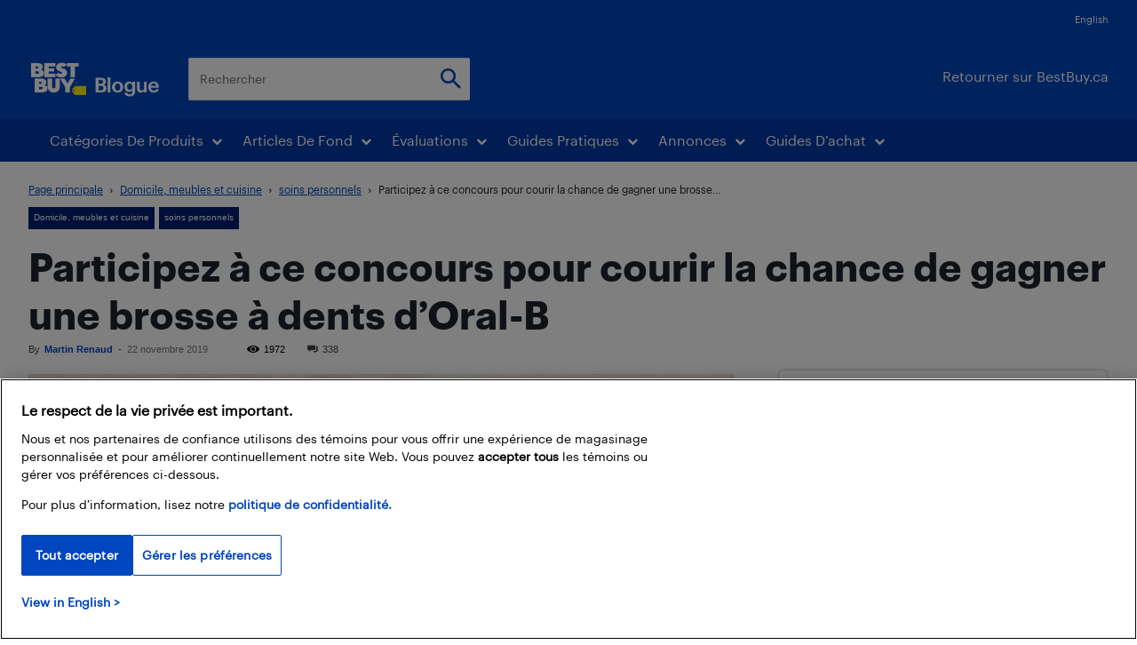

--- FILE ---
content_type: text/html; charset=UTF-8
request_url: https://blogue.bestbuy.ca/domicile-meubles-cuisine/soins-personnels/participez-a-ce-concours-pour-courir-la-chance-de-gagner-une-brosse-a-dents-doral-b
body_size: 85631
content:
<!doctype html >
<!--[if IE 8]>    <html class="ie8" lang="en"> <![endif]-->
<!--[if IE 9]>    <html class="ie9" lang="en"> <![endif]-->
<!--[if gt IE 8]><!--> <html lang="fr-CA"> <!--<![endif]-->
<head>
    <title>Participez à ce concours pour courir la chance de gagner une brosse à dents d’Oral-B - Blogue Best Buy</title>
    <meta charset="UTF-8" /><script type="text/javascript">(window.NREUM||(NREUM={})).init={ajax:{deny_list:["bam.nr-data.net"]},feature_flags:["soft_nav"]};(window.NREUM||(NREUM={})).loader_config={licenseKey:"ec83c96be8",applicationID:"81515075",browserID:"81515159"};;/*! For license information please see nr-loader-rum-1.308.0.min.js.LICENSE.txt */
(()=>{var e,t,r={163:(e,t,r)=>{"use strict";r.d(t,{j:()=>E});var n=r(384),i=r(1741);var a=r(2555);r(860).K7.genericEvents;const s="experimental.resources",o="register",c=e=>{if(!e||"string"!=typeof e)return!1;try{document.createDocumentFragment().querySelector(e)}catch{return!1}return!0};var d=r(2614),u=r(944),l=r(8122);const f="[data-nr-mask]",g=e=>(0,l.a)(e,(()=>{const e={feature_flags:[],experimental:{allow_registered_children:!1,resources:!1},mask_selector:"*",block_selector:"[data-nr-block]",mask_input_options:{color:!1,date:!1,"datetime-local":!1,email:!1,month:!1,number:!1,range:!1,search:!1,tel:!1,text:!1,time:!1,url:!1,week:!1,textarea:!1,select:!1,password:!0}};return{ajax:{deny_list:void 0,block_internal:!0,enabled:!0,autoStart:!0},api:{get allow_registered_children(){return e.feature_flags.includes(o)||e.experimental.allow_registered_children},set allow_registered_children(t){e.experimental.allow_registered_children=t},duplicate_registered_data:!1},browser_consent_mode:{enabled:!1},distributed_tracing:{enabled:void 0,exclude_newrelic_header:void 0,cors_use_newrelic_header:void 0,cors_use_tracecontext_headers:void 0,allowed_origins:void 0},get feature_flags(){return e.feature_flags},set feature_flags(t){e.feature_flags=t},generic_events:{enabled:!0,autoStart:!0},harvest:{interval:30},jserrors:{enabled:!0,autoStart:!0},logging:{enabled:!0,autoStart:!0},metrics:{enabled:!0,autoStart:!0},obfuscate:void 0,page_action:{enabled:!0},page_view_event:{enabled:!0,autoStart:!0},page_view_timing:{enabled:!0,autoStart:!0},performance:{capture_marks:!1,capture_measures:!1,capture_detail:!0,resources:{get enabled(){return e.feature_flags.includes(s)||e.experimental.resources},set enabled(t){e.experimental.resources=t},asset_types:[],first_party_domains:[],ignore_newrelic:!0}},privacy:{cookies_enabled:!0},proxy:{assets:void 0,beacon:void 0},session:{expiresMs:d.wk,inactiveMs:d.BB},session_replay:{autoStart:!0,enabled:!1,preload:!1,sampling_rate:10,error_sampling_rate:100,collect_fonts:!1,inline_images:!1,fix_stylesheets:!0,mask_all_inputs:!0,get mask_text_selector(){return e.mask_selector},set mask_text_selector(t){c(t)?e.mask_selector="".concat(t,",").concat(f):""===t||null===t?e.mask_selector=f:(0,u.R)(5,t)},get block_class(){return"nr-block"},get ignore_class(){return"nr-ignore"},get mask_text_class(){return"nr-mask"},get block_selector(){return e.block_selector},set block_selector(t){c(t)?e.block_selector+=",".concat(t):""!==t&&(0,u.R)(6,t)},get mask_input_options(){return e.mask_input_options},set mask_input_options(t){t&&"object"==typeof t?e.mask_input_options={...t,password:!0}:(0,u.R)(7,t)}},session_trace:{enabled:!0,autoStart:!0},soft_navigations:{enabled:!0,autoStart:!0},spa:{enabled:!0,autoStart:!0},ssl:void 0,user_actions:{enabled:!0,elementAttributes:["id","className","tagName","type"]}}})());var p=r(6154),m=r(9324);let h=0;const v={buildEnv:m.F3,distMethod:m.Xs,version:m.xv,originTime:p.WN},b={consented:!1},y={appMetadata:{},get consented(){return this.session?.state?.consent||b.consented},set consented(e){b.consented=e},customTransaction:void 0,denyList:void 0,disabled:!1,harvester:void 0,isolatedBacklog:!1,isRecording:!1,loaderType:void 0,maxBytes:3e4,obfuscator:void 0,onerror:void 0,ptid:void 0,releaseIds:{},session:void 0,timeKeeper:void 0,registeredEntities:[],jsAttributesMetadata:{bytes:0},get harvestCount(){return++h}},_=e=>{const t=(0,l.a)(e,y),r=Object.keys(v).reduce((e,t)=>(e[t]={value:v[t],writable:!1,configurable:!0,enumerable:!0},e),{});return Object.defineProperties(t,r)};var w=r(5701);const x=e=>{const t=e.startsWith("http");e+="/",r.p=t?e:"https://"+e};var R=r(7836),k=r(3241);const A={accountID:void 0,trustKey:void 0,agentID:void 0,licenseKey:void 0,applicationID:void 0,xpid:void 0},S=e=>(0,l.a)(e,A),T=new Set;function E(e,t={},r,s){let{init:o,info:c,loader_config:d,runtime:u={},exposed:l=!0}=t;if(!c){const e=(0,n.pV)();o=e.init,c=e.info,d=e.loader_config}e.init=g(o||{}),e.loader_config=S(d||{}),c.jsAttributes??={},p.bv&&(c.jsAttributes.isWorker=!0),e.info=(0,a.D)(c);const f=e.init,m=[c.beacon,c.errorBeacon];T.has(e.agentIdentifier)||(f.proxy.assets&&(x(f.proxy.assets),m.push(f.proxy.assets)),f.proxy.beacon&&m.push(f.proxy.beacon),e.beacons=[...m],function(e){const t=(0,n.pV)();Object.getOwnPropertyNames(i.W.prototype).forEach(r=>{const n=i.W.prototype[r];if("function"!=typeof n||"constructor"===n)return;let a=t[r];e[r]&&!1!==e.exposed&&"micro-agent"!==e.runtime?.loaderType&&(t[r]=(...t)=>{const n=e[r](...t);return a?a(...t):n})})}(e),(0,n.US)("activatedFeatures",w.B)),u.denyList=[...f.ajax.deny_list||[],...f.ajax.block_internal?m:[]],u.ptid=e.agentIdentifier,u.loaderType=r,e.runtime=_(u),T.has(e.agentIdentifier)||(e.ee=R.ee.get(e.agentIdentifier),e.exposed=l,(0,k.W)({agentIdentifier:e.agentIdentifier,drained:!!w.B?.[e.agentIdentifier],type:"lifecycle",name:"initialize",feature:void 0,data:e.config})),T.add(e.agentIdentifier)}},384:(e,t,r)=>{"use strict";r.d(t,{NT:()=>s,US:()=>u,Zm:()=>o,bQ:()=>d,dV:()=>c,pV:()=>l});var n=r(6154),i=r(1863),a=r(1910);const s={beacon:"bam.nr-data.net",errorBeacon:"bam.nr-data.net"};function o(){return n.gm.NREUM||(n.gm.NREUM={}),void 0===n.gm.newrelic&&(n.gm.newrelic=n.gm.NREUM),n.gm.NREUM}function c(){let e=o();return e.o||(e.o={ST:n.gm.setTimeout,SI:n.gm.setImmediate||n.gm.setInterval,CT:n.gm.clearTimeout,XHR:n.gm.XMLHttpRequest,REQ:n.gm.Request,EV:n.gm.Event,PR:n.gm.Promise,MO:n.gm.MutationObserver,FETCH:n.gm.fetch,WS:n.gm.WebSocket},(0,a.i)(...Object.values(e.o))),e}function d(e,t){let r=o();r.initializedAgents??={},t.initializedAt={ms:(0,i.t)(),date:new Date},r.initializedAgents[e]=t}function u(e,t){o()[e]=t}function l(){return function(){let e=o();const t=e.info||{};e.info={beacon:s.beacon,errorBeacon:s.errorBeacon,...t}}(),function(){let e=o();const t=e.init||{};e.init={...t}}(),c(),function(){let e=o();const t=e.loader_config||{};e.loader_config={...t}}(),o()}},782:(e,t,r)=>{"use strict";r.d(t,{T:()=>n});const n=r(860).K7.pageViewTiming},860:(e,t,r)=>{"use strict";r.d(t,{$J:()=>u,K7:()=>c,P3:()=>d,XX:()=>i,Yy:()=>o,df:()=>a,qY:()=>n,v4:()=>s});const n="events",i="jserrors",a="browser/blobs",s="rum",o="browser/logs",c={ajax:"ajax",genericEvents:"generic_events",jserrors:i,logging:"logging",metrics:"metrics",pageAction:"page_action",pageViewEvent:"page_view_event",pageViewTiming:"page_view_timing",sessionReplay:"session_replay",sessionTrace:"session_trace",softNav:"soft_navigations",spa:"spa"},d={[c.pageViewEvent]:1,[c.pageViewTiming]:2,[c.metrics]:3,[c.jserrors]:4,[c.spa]:5,[c.ajax]:6,[c.sessionTrace]:7,[c.softNav]:8,[c.sessionReplay]:9,[c.logging]:10,[c.genericEvents]:11},u={[c.pageViewEvent]:s,[c.pageViewTiming]:n,[c.ajax]:n,[c.spa]:n,[c.softNav]:n,[c.metrics]:i,[c.jserrors]:i,[c.sessionTrace]:a,[c.sessionReplay]:a,[c.logging]:o,[c.genericEvents]:"ins"}},944:(e,t,r)=>{"use strict";r.d(t,{R:()=>i});var n=r(3241);function i(e,t){"function"==typeof console.debug&&(console.debug("New Relic Warning: https://github.com/newrelic/newrelic-browser-agent/blob/main/docs/warning-codes.md#".concat(e),t),(0,n.W)({agentIdentifier:null,drained:null,type:"data",name:"warn",feature:"warn",data:{code:e,secondary:t}}))}},1687:(e,t,r)=>{"use strict";r.d(t,{Ak:()=>d,Ze:()=>f,x3:()=>u});var n=r(3241),i=r(7836),a=r(3606),s=r(860),o=r(2646);const c={};function d(e,t){const r={staged:!1,priority:s.P3[t]||0};l(e),c[e].get(t)||c[e].set(t,r)}function u(e,t){e&&c[e]&&(c[e].get(t)&&c[e].delete(t),p(e,t,!1),c[e].size&&g(e))}function l(e){if(!e)throw new Error("agentIdentifier required");c[e]||(c[e]=new Map)}function f(e="",t="feature",r=!1){if(l(e),!e||!c[e].get(t)||r)return p(e,t);c[e].get(t).staged=!0,g(e)}function g(e){const t=Array.from(c[e]);t.every(([e,t])=>t.staged)&&(t.sort((e,t)=>e[1].priority-t[1].priority),t.forEach(([t])=>{c[e].delete(t),p(e,t)}))}function p(e,t,r=!0){const s=e?i.ee.get(e):i.ee,c=a.i.handlers;if(!s.aborted&&s.backlog&&c){if((0,n.W)({agentIdentifier:e,type:"lifecycle",name:"drain",feature:t}),r){const e=s.backlog[t],r=c[t];if(r){for(let t=0;e&&t<e.length;++t)m(e[t],r);Object.entries(r).forEach(([e,t])=>{Object.values(t||{}).forEach(t=>{t[0]?.on&&t[0]?.context()instanceof o.y&&t[0].on(e,t[1])})})}}s.isolatedBacklog||delete c[t],s.backlog[t]=null,s.emit("drain-"+t,[])}}function m(e,t){var r=e[1];Object.values(t[r]||{}).forEach(t=>{var r=e[0];if(t[0]===r){var n=t[1],i=e[3],a=e[2];n.apply(i,a)}})}},1738:(e,t,r)=>{"use strict";r.d(t,{U:()=>g,Y:()=>f});var n=r(3241),i=r(9908),a=r(1863),s=r(944),o=r(5701),c=r(3969),d=r(8362),u=r(860),l=r(4261);function f(e,t,r,a){const f=a||r;!f||f[e]&&f[e]!==d.d.prototype[e]||(f[e]=function(){(0,i.p)(c.xV,["API/"+e+"/called"],void 0,u.K7.metrics,r.ee),(0,n.W)({agentIdentifier:r.agentIdentifier,drained:!!o.B?.[r.agentIdentifier],type:"data",name:"api",feature:l.Pl+e,data:{}});try{return t.apply(this,arguments)}catch(e){(0,s.R)(23,e)}})}function g(e,t,r,n,s){const o=e.info;null===r?delete o.jsAttributes[t]:o.jsAttributes[t]=r,(s||null===r)&&(0,i.p)(l.Pl+n,[(0,a.t)(),t,r],void 0,"session",e.ee)}},1741:(e,t,r)=>{"use strict";r.d(t,{W:()=>a});var n=r(944),i=r(4261);class a{#e(e,...t){if(this[e]!==a.prototype[e])return this[e](...t);(0,n.R)(35,e)}addPageAction(e,t){return this.#e(i.hG,e,t)}register(e){return this.#e(i.eY,e)}recordCustomEvent(e,t){return this.#e(i.fF,e,t)}setPageViewName(e,t){return this.#e(i.Fw,e,t)}setCustomAttribute(e,t,r){return this.#e(i.cD,e,t,r)}noticeError(e,t){return this.#e(i.o5,e,t)}setUserId(e,t=!1){return this.#e(i.Dl,e,t)}setApplicationVersion(e){return this.#e(i.nb,e)}setErrorHandler(e){return this.#e(i.bt,e)}addRelease(e,t){return this.#e(i.k6,e,t)}log(e,t){return this.#e(i.$9,e,t)}start(){return this.#e(i.d3)}finished(e){return this.#e(i.BL,e)}recordReplay(){return this.#e(i.CH)}pauseReplay(){return this.#e(i.Tb)}addToTrace(e){return this.#e(i.U2,e)}setCurrentRouteName(e){return this.#e(i.PA,e)}interaction(e){return this.#e(i.dT,e)}wrapLogger(e,t,r){return this.#e(i.Wb,e,t,r)}measure(e,t){return this.#e(i.V1,e,t)}consent(e){return this.#e(i.Pv,e)}}},1863:(e,t,r)=>{"use strict";function n(){return Math.floor(performance.now())}r.d(t,{t:()=>n})},1910:(e,t,r)=>{"use strict";r.d(t,{i:()=>a});var n=r(944);const i=new Map;function a(...e){return e.every(e=>{if(i.has(e))return i.get(e);const t="function"==typeof e?e.toString():"",r=t.includes("[native code]"),a=t.includes("nrWrapper");return r||a||(0,n.R)(64,e?.name||t),i.set(e,r),r})}},2555:(e,t,r)=>{"use strict";r.d(t,{D:()=>o,f:()=>s});var n=r(384),i=r(8122);const a={beacon:n.NT.beacon,errorBeacon:n.NT.errorBeacon,licenseKey:void 0,applicationID:void 0,sa:void 0,queueTime:void 0,applicationTime:void 0,ttGuid:void 0,user:void 0,account:void 0,product:void 0,extra:void 0,jsAttributes:{},userAttributes:void 0,atts:void 0,transactionName:void 0,tNamePlain:void 0};function s(e){try{return!!e.licenseKey&&!!e.errorBeacon&&!!e.applicationID}catch(e){return!1}}const o=e=>(0,i.a)(e,a)},2614:(e,t,r)=>{"use strict";r.d(t,{BB:()=>s,H3:()=>n,g:()=>d,iL:()=>c,tS:()=>o,uh:()=>i,wk:()=>a});const n="NRBA",i="SESSION",a=144e5,s=18e5,o={STARTED:"session-started",PAUSE:"session-pause",RESET:"session-reset",RESUME:"session-resume",UPDATE:"session-update"},c={SAME_TAB:"same-tab",CROSS_TAB:"cross-tab"},d={OFF:0,FULL:1,ERROR:2}},2646:(e,t,r)=>{"use strict";r.d(t,{y:()=>n});class n{constructor(e){this.contextId=e}}},2843:(e,t,r)=>{"use strict";r.d(t,{G:()=>a,u:()=>i});var n=r(3878);function i(e,t=!1,r,i){(0,n.DD)("visibilitychange",function(){if(t)return void("hidden"===document.visibilityState&&e());e(document.visibilityState)},r,i)}function a(e,t,r){(0,n.sp)("pagehide",e,t,r)}},3241:(e,t,r)=>{"use strict";r.d(t,{W:()=>a});var n=r(6154);const i="newrelic";function a(e={}){try{n.gm.dispatchEvent(new CustomEvent(i,{detail:e}))}catch(e){}}},3606:(e,t,r)=>{"use strict";r.d(t,{i:()=>a});var n=r(9908);a.on=s;var i=a.handlers={};function a(e,t,r,a){s(a||n.d,i,e,t,r)}function s(e,t,r,i,a){a||(a="feature"),e||(e=n.d);var s=t[a]=t[a]||{};(s[r]=s[r]||[]).push([e,i])}},3878:(e,t,r)=>{"use strict";function n(e,t){return{capture:e,passive:!1,signal:t}}function i(e,t,r=!1,i){window.addEventListener(e,t,n(r,i))}function a(e,t,r=!1,i){document.addEventListener(e,t,n(r,i))}r.d(t,{DD:()=>a,jT:()=>n,sp:()=>i})},3969:(e,t,r)=>{"use strict";r.d(t,{TZ:()=>n,XG:()=>o,rs:()=>i,xV:()=>s,z_:()=>a});const n=r(860).K7.metrics,i="sm",a="cm",s="storeSupportabilityMetrics",o="storeEventMetrics"},4234:(e,t,r)=>{"use strict";r.d(t,{W:()=>a});var n=r(7836),i=r(1687);class a{constructor(e,t){this.agentIdentifier=e,this.ee=n.ee.get(e),this.featureName=t,this.blocked=!1}deregisterDrain(){(0,i.x3)(this.agentIdentifier,this.featureName)}}},4261:(e,t,r)=>{"use strict";r.d(t,{$9:()=>d,BL:()=>o,CH:()=>g,Dl:()=>_,Fw:()=>y,PA:()=>h,Pl:()=>n,Pv:()=>k,Tb:()=>l,U2:()=>a,V1:()=>R,Wb:()=>x,bt:()=>b,cD:()=>v,d3:()=>w,dT:()=>c,eY:()=>p,fF:()=>f,hG:()=>i,k6:()=>s,nb:()=>m,o5:()=>u});const n="api-",i="addPageAction",a="addToTrace",s="addRelease",o="finished",c="interaction",d="log",u="noticeError",l="pauseReplay",f="recordCustomEvent",g="recordReplay",p="register",m="setApplicationVersion",h="setCurrentRouteName",v="setCustomAttribute",b="setErrorHandler",y="setPageViewName",_="setUserId",w="start",x="wrapLogger",R="measure",k="consent"},5289:(e,t,r)=>{"use strict";r.d(t,{GG:()=>s,Qr:()=>c,sB:()=>o});var n=r(3878),i=r(6389);function a(){return"undefined"==typeof document||"complete"===document.readyState}function s(e,t){if(a())return e();const r=(0,i.J)(e),s=setInterval(()=>{a()&&(clearInterval(s),r())},500);(0,n.sp)("load",r,t)}function o(e){if(a())return e();(0,n.DD)("DOMContentLoaded",e)}function c(e){if(a())return e();(0,n.sp)("popstate",e)}},5607:(e,t,r)=>{"use strict";r.d(t,{W:()=>n});const n=(0,r(9566).bz)()},5701:(e,t,r)=>{"use strict";r.d(t,{B:()=>a,t:()=>s});var n=r(3241);const i=new Set,a={};function s(e,t){const r=t.agentIdentifier;a[r]??={},e&&"object"==typeof e&&(i.has(r)||(t.ee.emit("rumresp",[e]),a[r]=e,i.add(r),(0,n.W)({agentIdentifier:r,loaded:!0,drained:!0,type:"lifecycle",name:"load",feature:void 0,data:e})))}},6154:(e,t,r)=>{"use strict";r.d(t,{OF:()=>c,RI:()=>i,WN:()=>u,bv:()=>a,eN:()=>l,gm:()=>s,mw:()=>o,sb:()=>d});var n=r(1863);const i="undefined"!=typeof window&&!!window.document,a="undefined"!=typeof WorkerGlobalScope&&("undefined"!=typeof self&&self instanceof WorkerGlobalScope&&self.navigator instanceof WorkerNavigator||"undefined"!=typeof globalThis&&globalThis instanceof WorkerGlobalScope&&globalThis.navigator instanceof WorkerNavigator),s=i?window:"undefined"!=typeof WorkerGlobalScope&&("undefined"!=typeof self&&self instanceof WorkerGlobalScope&&self||"undefined"!=typeof globalThis&&globalThis instanceof WorkerGlobalScope&&globalThis),o=Boolean("hidden"===s?.document?.visibilityState),c=/iPad|iPhone|iPod/.test(s.navigator?.userAgent),d=c&&"undefined"==typeof SharedWorker,u=((()=>{const e=s.navigator?.userAgent?.match(/Firefox[/\s](\d+\.\d+)/);Array.isArray(e)&&e.length>=2&&e[1]})(),Date.now()-(0,n.t)()),l=()=>"undefined"!=typeof PerformanceNavigationTiming&&s?.performance?.getEntriesByType("navigation")?.[0]?.responseStart},6389:(e,t,r)=>{"use strict";function n(e,t=500,r={}){const n=r?.leading||!1;let i;return(...r)=>{n&&void 0===i&&(e.apply(this,r),i=setTimeout(()=>{i=clearTimeout(i)},t)),n||(clearTimeout(i),i=setTimeout(()=>{e.apply(this,r)},t))}}function i(e){let t=!1;return(...r)=>{t||(t=!0,e.apply(this,r))}}r.d(t,{J:()=>i,s:()=>n})},6630:(e,t,r)=>{"use strict";r.d(t,{T:()=>n});const n=r(860).K7.pageViewEvent},7699:(e,t,r)=>{"use strict";r.d(t,{It:()=>a,KC:()=>o,No:()=>i,qh:()=>s});var n=r(860);const i=16e3,a=1e6,s="SESSION_ERROR",o={[n.K7.logging]:!0,[n.K7.genericEvents]:!1,[n.K7.jserrors]:!1,[n.K7.ajax]:!1}},7836:(e,t,r)=>{"use strict";r.d(t,{P:()=>o,ee:()=>c});var n=r(384),i=r(8990),a=r(2646),s=r(5607);const o="nr@context:".concat(s.W),c=function e(t,r){var n={},s={},u={},l=!1;try{l=16===r.length&&d.initializedAgents?.[r]?.runtime.isolatedBacklog}catch(e){}var f={on:p,addEventListener:p,removeEventListener:function(e,t){var r=n[e];if(!r)return;for(var i=0;i<r.length;i++)r[i]===t&&r.splice(i,1)},emit:function(e,r,n,i,a){!1!==a&&(a=!0);if(c.aborted&&!i)return;t&&a&&t.emit(e,r,n);var o=g(n);m(e).forEach(e=>{e.apply(o,r)});var d=v()[s[e]];d&&d.push([f,e,r,o]);return o},get:h,listeners:m,context:g,buffer:function(e,t){const r=v();if(t=t||"feature",f.aborted)return;Object.entries(e||{}).forEach(([e,n])=>{s[n]=t,t in r||(r[t]=[])})},abort:function(){f._aborted=!0,Object.keys(f.backlog).forEach(e=>{delete f.backlog[e]})},isBuffering:function(e){return!!v()[s[e]]},debugId:r,backlog:l?{}:t&&"object"==typeof t.backlog?t.backlog:{},isolatedBacklog:l};return Object.defineProperty(f,"aborted",{get:()=>{let e=f._aborted||!1;return e||(t&&(e=t.aborted),e)}}),f;function g(e){return e&&e instanceof a.y?e:e?(0,i.I)(e,o,()=>new a.y(o)):new a.y(o)}function p(e,t){n[e]=m(e).concat(t)}function m(e){return n[e]||[]}function h(t){return u[t]=u[t]||e(f,t)}function v(){return f.backlog}}(void 0,"globalEE"),d=(0,n.Zm)();d.ee||(d.ee=c)},8122:(e,t,r)=>{"use strict";r.d(t,{a:()=>i});var n=r(944);function i(e,t){try{if(!e||"object"!=typeof e)return(0,n.R)(3);if(!t||"object"!=typeof t)return(0,n.R)(4);const r=Object.create(Object.getPrototypeOf(t),Object.getOwnPropertyDescriptors(t)),a=0===Object.keys(r).length?e:r;for(let s in a)if(void 0!==e[s])try{if(null===e[s]){r[s]=null;continue}Array.isArray(e[s])&&Array.isArray(t[s])?r[s]=Array.from(new Set([...e[s],...t[s]])):"object"==typeof e[s]&&"object"==typeof t[s]?r[s]=i(e[s],t[s]):r[s]=e[s]}catch(e){r[s]||(0,n.R)(1,e)}return r}catch(e){(0,n.R)(2,e)}}},8362:(e,t,r)=>{"use strict";r.d(t,{d:()=>a});var n=r(9566),i=r(1741);class a extends i.W{agentIdentifier=(0,n.LA)(16)}},8374:(e,t,r)=>{r.nc=(()=>{try{return document?.currentScript?.nonce}catch(e){}return""})()},8990:(e,t,r)=>{"use strict";r.d(t,{I:()=>i});var n=Object.prototype.hasOwnProperty;function i(e,t,r){if(n.call(e,t))return e[t];var i=r();if(Object.defineProperty&&Object.keys)try{return Object.defineProperty(e,t,{value:i,writable:!0,enumerable:!1}),i}catch(e){}return e[t]=i,i}},9324:(e,t,r)=>{"use strict";r.d(t,{F3:()=>i,Xs:()=>a,xv:()=>n});const n="1.308.0",i="PROD",a="CDN"},9566:(e,t,r)=>{"use strict";r.d(t,{LA:()=>o,bz:()=>s});var n=r(6154);const i="xxxxxxxx-xxxx-4xxx-yxxx-xxxxxxxxxxxx";function a(e,t){return e?15&e[t]:16*Math.random()|0}function s(){const e=n.gm?.crypto||n.gm?.msCrypto;let t,r=0;return e&&e.getRandomValues&&(t=e.getRandomValues(new Uint8Array(30))),i.split("").map(e=>"x"===e?a(t,r++).toString(16):"y"===e?(3&a()|8).toString(16):e).join("")}function o(e){const t=n.gm?.crypto||n.gm?.msCrypto;let r,i=0;t&&t.getRandomValues&&(r=t.getRandomValues(new Uint8Array(e)));const s=[];for(var o=0;o<e;o++)s.push(a(r,i++).toString(16));return s.join("")}},9908:(e,t,r)=>{"use strict";r.d(t,{d:()=>n,p:()=>i});var n=r(7836).ee.get("handle");function i(e,t,r,i,a){a?(a.buffer([e],i),a.emit(e,t,r)):(n.buffer([e],i),n.emit(e,t,r))}}},n={};function i(e){var t=n[e];if(void 0!==t)return t.exports;var a=n[e]={exports:{}};return r[e](a,a.exports,i),a.exports}i.m=r,i.d=(e,t)=>{for(var r in t)i.o(t,r)&&!i.o(e,r)&&Object.defineProperty(e,r,{enumerable:!0,get:t[r]})},i.f={},i.e=e=>Promise.all(Object.keys(i.f).reduce((t,r)=>(i.f[r](e,t),t),[])),i.u=e=>"nr-rum-1.308.0.min.js",i.o=(e,t)=>Object.prototype.hasOwnProperty.call(e,t),e={},t="NRBA-1.308.0.PROD:",i.l=(r,n,a,s)=>{if(e[r])e[r].push(n);else{var o,c;if(void 0!==a)for(var d=document.getElementsByTagName("script"),u=0;u<d.length;u++){var l=d[u];if(l.getAttribute("src")==r||l.getAttribute("data-webpack")==t+a){o=l;break}}if(!o){c=!0;var f={296:"sha512-+MIMDsOcckGXa1EdWHqFNv7P+JUkd5kQwCBr3KE6uCvnsBNUrdSt4a/3/L4j4TxtnaMNjHpza2/erNQbpacJQA=="};(o=document.createElement("script")).charset="utf-8",i.nc&&o.setAttribute("nonce",i.nc),o.setAttribute("data-webpack",t+a),o.src=r,0!==o.src.indexOf(window.location.origin+"/")&&(o.crossOrigin="anonymous"),f[s]&&(o.integrity=f[s])}e[r]=[n];var g=(t,n)=>{o.onerror=o.onload=null,clearTimeout(p);var i=e[r];if(delete e[r],o.parentNode&&o.parentNode.removeChild(o),i&&i.forEach(e=>e(n)),t)return t(n)},p=setTimeout(g.bind(null,void 0,{type:"timeout",target:o}),12e4);o.onerror=g.bind(null,o.onerror),o.onload=g.bind(null,o.onload),c&&document.head.appendChild(o)}},i.r=e=>{"undefined"!=typeof Symbol&&Symbol.toStringTag&&Object.defineProperty(e,Symbol.toStringTag,{value:"Module"}),Object.defineProperty(e,"__esModule",{value:!0})},i.p="https://js-agent.newrelic.com/",(()=>{var e={374:0,840:0};i.f.j=(t,r)=>{var n=i.o(e,t)?e[t]:void 0;if(0!==n)if(n)r.push(n[2]);else{var a=new Promise((r,i)=>n=e[t]=[r,i]);r.push(n[2]=a);var s=i.p+i.u(t),o=new Error;i.l(s,r=>{if(i.o(e,t)&&(0!==(n=e[t])&&(e[t]=void 0),n)){var a=r&&("load"===r.type?"missing":r.type),s=r&&r.target&&r.target.src;o.message="Loading chunk "+t+" failed: ("+a+": "+s+")",o.name="ChunkLoadError",o.type=a,o.request=s,n[1](o)}},"chunk-"+t,t)}};var t=(t,r)=>{var n,a,[s,o,c]=r,d=0;if(s.some(t=>0!==e[t])){for(n in o)i.o(o,n)&&(i.m[n]=o[n]);if(c)c(i)}for(t&&t(r);d<s.length;d++)a=s[d],i.o(e,a)&&e[a]&&e[a][0](),e[a]=0},r=self["webpackChunk:NRBA-1.308.0.PROD"]=self["webpackChunk:NRBA-1.308.0.PROD"]||[];r.forEach(t.bind(null,0)),r.push=t.bind(null,r.push.bind(r))})(),(()=>{"use strict";i(8374);var e=i(8362),t=i(860);const r=Object.values(t.K7);var n=i(163);var a=i(9908),s=i(1863),o=i(4261),c=i(1738);var d=i(1687),u=i(4234),l=i(5289),f=i(6154),g=i(944),p=i(384);const m=e=>f.RI&&!0===e?.privacy.cookies_enabled;function h(e){return!!(0,p.dV)().o.MO&&m(e)&&!0===e?.session_trace.enabled}var v=i(6389),b=i(7699);class y extends u.W{constructor(e,t){super(e.agentIdentifier,t),this.agentRef=e,this.abortHandler=void 0,this.featAggregate=void 0,this.loadedSuccessfully=void 0,this.onAggregateImported=new Promise(e=>{this.loadedSuccessfully=e}),this.deferred=Promise.resolve(),!1===e.init[this.featureName].autoStart?this.deferred=new Promise((t,r)=>{this.ee.on("manual-start-all",(0,v.J)(()=>{(0,d.Ak)(e.agentIdentifier,this.featureName),t()}))}):(0,d.Ak)(e.agentIdentifier,t)}importAggregator(e,t,r={}){if(this.featAggregate)return;const n=async()=>{let n;await this.deferred;try{if(m(e.init)){const{setupAgentSession:t}=await i.e(296).then(i.bind(i,3305));n=t(e)}}catch(e){(0,g.R)(20,e),this.ee.emit("internal-error",[e]),(0,a.p)(b.qh,[e],void 0,this.featureName,this.ee)}try{if(!this.#t(this.featureName,n,e.init))return(0,d.Ze)(this.agentIdentifier,this.featureName),void this.loadedSuccessfully(!1);const{Aggregate:i}=await t();this.featAggregate=new i(e,r),e.runtime.harvester.initializedAggregates.push(this.featAggregate),this.loadedSuccessfully(!0)}catch(e){(0,g.R)(34,e),this.abortHandler?.(),(0,d.Ze)(this.agentIdentifier,this.featureName,!0),this.loadedSuccessfully(!1),this.ee&&this.ee.abort()}};f.RI?(0,l.GG)(()=>n(),!0):n()}#t(e,r,n){if(this.blocked)return!1;switch(e){case t.K7.sessionReplay:return h(n)&&!!r;case t.K7.sessionTrace:return!!r;default:return!0}}}var _=i(6630),w=i(2614),x=i(3241);class R extends y{static featureName=_.T;constructor(e){var t;super(e,_.T),this.setupInspectionEvents(e.agentIdentifier),t=e,(0,c.Y)(o.Fw,function(e,r){"string"==typeof e&&("/"!==e.charAt(0)&&(e="/"+e),t.runtime.customTransaction=(r||"http://custom.transaction")+e,(0,a.p)(o.Pl+o.Fw,[(0,s.t)()],void 0,void 0,t.ee))},t),this.importAggregator(e,()=>i.e(296).then(i.bind(i,3943)))}setupInspectionEvents(e){const t=(t,r)=>{t&&(0,x.W)({agentIdentifier:e,timeStamp:t.timeStamp,loaded:"complete"===t.target.readyState,type:"window",name:r,data:t.target.location+""})};(0,l.sB)(e=>{t(e,"DOMContentLoaded")}),(0,l.GG)(e=>{t(e,"load")}),(0,l.Qr)(e=>{t(e,"navigate")}),this.ee.on(w.tS.UPDATE,(t,r)=>{(0,x.W)({agentIdentifier:e,type:"lifecycle",name:"session",data:r})})}}class k extends e.d{constructor(e){var t;(super(),f.gm)?(this.features={},(0,p.bQ)(this.agentIdentifier,this),this.desiredFeatures=new Set(e.features||[]),this.desiredFeatures.add(R),(0,n.j)(this,e,e.loaderType||"agent"),t=this,(0,c.Y)(o.cD,function(e,r,n=!1){if("string"==typeof e){if(["string","number","boolean"].includes(typeof r)||null===r)return(0,c.U)(t,e,r,o.cD,n);(0,g.R)(40,typeof r)}else(0,g.R)(39,typeof e)},t),function(e){(0,c.Y)(o.Dl,function(t,r=!1){if("string"!=typeof t&&null!==t)return void(0,g.R)(41,typeof t);const n=e.info.jsAttributes["enduser.id"];r&&null!=n&&n!==t?(0,a.p)(o.Pl+"setUserIdAndResetSession",[t],void 0,"session",e.ee):(0,c.U)(e,"enduser.id",t,o.Dl,!0)},e)}(this),function(e){(0,c.Y)(o.nb,function(t){if("string"==typeof t||null===t)return(0,c.U)(e,"application.version",t,o.nb,!1);(0,g.R)(42,typeof t)},e)}(this),function(e){(0,c.Y)(o.d3,function(){e.ee.emit("manual-start-all")},e)}(this),function(e){(0,c.Y)(o.Pv,function(t=!0){if("boolean"==typeof t){if((0,a.p)(o.Pl+o.Pv,[t],void 0,"session",e.ee),e.runtime.consented=t,t){const t=e.features.page_view_event;t.onAggregateImported.then(e=>{const r=t.featAggregate;e&&!r.sentRum&&r.sendRum()})}}else(0,g.R)(65,typeof t)},e)}(this),this.run()):(0,g.R)(21)}get config(){return{info:this.info,init:this.init,loader_config:this.loader_config,runtime:this.runtime}}get api(){return this}run(){try{const e=function(e){const t={};return r.forEach(r=>{t[r]=!!e[r]?.enabled}),t}(this.init),n=[...this.desiredFeatures];n.sort((e,r)=>t.P3[e.featureName]-t.P3[r.featureName]),n.forEach(r=>{if(!e[r.featureName]&&r.featureName!==t.K7.pageViewEvent)return;if(r.featureName===t.K7.spa)return void(0,g.R)(67);const n=function(e){switch(e){case t.K7.ajax:return[t.K7.jserrors];case t.K7.sessionTrace:return[t.K7.ajax,t.K7.pageViewEvent];case t.K7.sessionReplay:return[t.K7.sessionTrace];case t.K7.pageViewTiming:return[t.K7.pageViewEvent];default:return[]}}(r.featureName).filter(e=>!(e in this.features));n.length>0&&(0,g.R)(36,{targetFeature:r.featureName,missingDependencies:n}),this.features[r.featureName]=new r(this)})}catch(e){(0,g.R)(22,e);for(const e in this.features)this.features[e].abortHandler?.();const t=(0,p.Zm)();delete t.initializedAgents[this.agentIdentifier]?.features,delete this.sharedAggregator;return t.ee.get(this.agentIdentifier).abort(),!1}}}var A=i(2843),S=i(782);class T extends y{static featureName=S.T;constructor(e){super(e,S.T),f.RI&&((0,A.u)(()=>(0,a.p)("docHidden",[(0,s.t)()],void 0,S.T,this.ee),!0),(0,A.G)(()=>(0,a.p)("winPagehide",[(0,s.t)()],void 0,S.T,this.ee)),this.importAggregator(e,()=>i.e(296).then(i.bind(i,2117))))}}var E=i(3969);class I extends y{static featureName=E.TZ;constructor(e){super(e,E.TZ),f.RI&&document.addEventListener("securitypolicyviolation",e=>{(0,a.p)(E.xV,["Generic/CSPViolation/Detected"],void 0,this.featureName,this.ee)}),this.importAggregator(e,()=>i.e(296).then(i.bind(i,9623)))}}new k({features:[R,T,I],loaderType:"lite"})})()})();</script>
    <meta name="viewport" content="width=device-width, initial-scale=1.0">
    <link rel="pingback" href="https://blogue.bestbuy.ca/xmlrpc.php" />
    <meta name='robots' content='index, follow, max-image-preview:large, max-snippet:-1, max-video-preview:-1' />
	
	
	<script type="text/javascript">
		var adobeDataLayer = {"loginState":"logged-out",
		"visitorType":"guest",
		"postTitle":"Participez à ce concours pour courir la chance de gagner une brosse à dents d’Oral-B",
		"pageID":94833,
		"pageType":"post",
		"pageSubType":"single-post",
		"category":["soins personnels"],
		"tags":["annonce","brosse-a-dents","concours","oral-b","soins-personnels"],
		"author":"Martin Renaud",
		"postCount":338,
		"pagePostDate":{
			"date": "novembre 22, 2019",
			"year": "2019",
			"month": "11",
			"day": "22"
		},
		"adobeTags": []
		}
		window.dataLayer = window.dataLayer || [];
		window.dataLayer.push(adobeDataLayer);
       
    </script>

    <link rel="icon" type="image/png" href="https://blogue.bestbuy.ca/wp-content/uploads/2019/07/favicon-16x16.png">
	<!-- This site is optimized with the Yoast SEO Premium plugin v26.6 (Yoast SEO v26.7) - https://yoast.com/wordpress/plugins/seo/ -->
	<meta name="description" content="Trouver des technologies fantastiques pour aider votre famille à vivre sainement, y compris des brosses à dents électriques comme le modèle d’Oral-B à gagner dans ce concours." />
	<link rel="canonical" href="https://blogue.bestbuy.ca/domicile-meubles-cuisine/soins-personnels/participez-a-ce-concours-pour-courir-la-chance-de-gagner-une-brosse-a-dents-doral-b" />
	<meta property="og:locale" content="en_US" />
	<meta property="og:type" content="article" />
	<meta property="og:title" content="Participez à ce concours pour courir la chance de gagner une brosse à dents d’Oral-B" />
	<meta property="og:description" content="Trouver des technologies fantastiques pour aider votre famille à vivre sainement, y compris des brosses à dents électriques comme le modèle d’Oral-B à gagner dans ce concours." />
	<meta property="og:url" content="https://blogue.bestbuy.ca/domicile-meubles-cuisine/soins-personnels/participez-a-ce-concours-pour-courir-la-chance-de-gagner-une-brosse-a-dents-doral-b" />
	<meta property="og:site_name" content="Blogue Best Buy" />
	<meta property="article:published_time" content="2019-11-22T22:27:15+00:00" />
	<meta property="article:modified_time" content="2025-05-14T06:56:36+00:00" />
	<meta property="og:image" content="https://blogue.bestbuy.ca/wp-content/uploads/sites/3/2019/11/oral-b-toothbrush-image-1.jpg" />
	<meta property="og:image:width" content="1980" />
	<meta property="og:image:height" content="1321" />
	<meta property="og:image:type" content="image/jpeg" />
	<meta name="author" content="Martin Renaud" />
	<meta name="twitter:card" content="summary_large_image" />
	<meta name="twitter:creator" content="@http://www.twitter.com/socialitebooks" />
	<meta name="twitter:label1" content="Written by" />
	<meta name="twitter:data1" content="Martin Renaud" />
	<meta name="twitter:label2" content="Est. reading time" />
	<meta name="twitter:data2" content="3 minutes" />
	<script type="application/ld+json" class="yoast-schema-graph">{"@context":"https://schema.org","@graph":[{"@type":"Article","@id":"https://blogue.bestbuy.ca/domicile-meubles-cuisine/soins-personnels/participez-a-ce-concours-pour-courir-la-chance-de-gagner-une-brosse-a-dents-doral-b#article","isPartOf":{"@id":"https://blogue.bestbuy.ca/domicile-meubles-cuisine/soins-personnels/participez-a-ce-concours-pour-courir-la-chance-de-gagner-une-brosse-a-dents-doral-b"},"author":{"name":"Martin Renaud","@id":"https://blogue.bestbuy.ca/#/schema/person/c15f91ce8302247a8b7c061bd6e04eee"},"headline":"Participez à ce concours pour courir la chance de gagner une brosse à dents d’Oral-B","datePublished":"2019-11-22T22:27:15+00:00","dateModified":"2025-05-14T06:56:36+00:00","mainEntityOfPage":{"@id":"https://blogue.bestbuy.ca/domicile-meubles-cuisine/soins-personnels/participez-a-ce-concours-pour-courir-la-chance-de-gagner-une-brosse-a-dents-doral-b"},"wordCount":650,"publisher":{"@id":"https://blogue.bestbuy.ca/#organization"},"image":{"@id":"https://blogue.bestbuy.ca/domicile-meubles-cuisine/soins-personnels/participez-a-ce-concours-pour-courir-la-chance-de-gagner-une-brosse-a-dents-doral-b#primaryimage"},"thumbnailUrl":"https://blogue.bestbuy.ca/wp-content/uploads/sites/3/2019/11/oral-b-toothbrush-image-1.jpg","keywords":["Annonce","brosse à dents","concours","Oral-B","Soins personnels"],"articleSection":["soins personnels"],"inLanguage":"fr-CA"},{"@type":"WebPage","@id":"https://blogue.bestbuy.ca/domicile-meubles-cuisine/soins-personnels/participez-a-ce-concours-pour-courir-la-chance-de-gagner-une-brosse-a-dents-doral-b","url":"https://blogue.bestbuy.ca/domicile-meubles-cuisine/soins-personnels/participez-a-ce-concours-pour-courir-la-chance-de-gagner-une-brosse-a-dents-doral-b","name":"Participez à ce concours pour courir la chance de gagner une brosse à dents d’Oral-B - Blogue Best Buy","isPartOf":{"@id":"https://blogue.bestbuy.ca/#website"},"primaryImageOfPage":{"@id":"https://blogue.bestbuy.ca/domicile-meubles-cuisine/soins-personnels/participez-a-ce-concours-pour-courir-la-chance-de-gagner-une-brosse-a-dents-doral-b#primaryimage"},"image":{"@id":"https://blogue.bestbuy.ca/domicile-meubles-cuisine/soins-personnels/participez-a-ce-concours-pour-courir-la-chance-de-gagner-une-brosse-a-dents-doral-b#primaryimage"},"thumbnailUrl":"https://blogue.bestbuy.ca/wp-content/uploads/sites/3/2019/11/oral-b-toothbrush-image-1.jpg","datePublished":"2019-11-22T22:27:15+00:00","dateModified":"2025-05-14T06:56:36+00:00","description":"Trouver des technologies fantastiques pour aider votre famille à vivre sainement, y compris des brosses à dents électriques comme le modèle d’Oral-B à gagner dans ce concours.","breadcrumb":{"@id":"https://blogue.bestbuy.ca/domicile-meubles-cuisine/soins-personnels/participez-a-ce-concours-pour-courir-la-chance-de-gagner-une-brosse-a-dents-doral-b#breadcrumb"},"inLanguage":"fr-CA","potentialAction":[{"@type":"ReadAction","target":["https://blogue.bestbuy.ca/domicile-meubles-cuisine/soins-personnels/participez-a-ce-concours-pour-courir-la-chance-de-gagner-une-brosse-a-dents-doral-b"]}]},{"@type":"ImageObject","inLanguage":"fr-CA","@id":"https://blogue.bestbuy.ca/domicile-meubles-cuisine/soins-personnels/participez-a-ce-concours-pour-courir-la-chance-de-gagner-une-brosse-a-dents-doral-b#primaryimage","url":"https://blogue.bestbuy.ca/wp-content/uploads/sites/3/2019/11/oral-b-toothbrush-image-1.jpg","contentUrl":"https://blogue.bestbuy.ca/wp-content/uploads/sites/3/2019/11/oral-b-toothbrush-image-1.jpg","width":1980,"height":1321},{"@type":"BreadcrumbList","@id":"https://blogue.bestbuy.ca/domicile-meubles-cuisine/soins-personnels/participez-a-ce-concours-pour-courir-la-chance-de-gagner-une-brosse-a-dents-doral-b#breadcrumb","itemListElement":[{"@type":"ListItem","position":1,"name":"Home","item":"https://blogue.bestbuy.ca/"},{"@type":"ListItem","position":2,"name":"Participez à ce concours pour courir la chance de gagner une brosse à dents d’Oral-B"}]},{"@type":"WebSite","@id":"https://blogue.bestbuy.ca/#website","url":"https://blogue.bestbuy.ca/","name":"Blogue Best Buy","description":"","publisher":{"@id":"https://blogue.bestbuy.ca/#organization"},"potentialAction":[{"@type":"SearchAction","target":{"@type":"EntryPoint","urlTemplate":"https://blogue.bestbuy.ca/?s={search_term_string}"},"query-input":{"@type":"PropertyValueSpecification","valueRequired":true,"valueName":"search_term_string"}}],"inLanguage":"fr-CA"},{"@type":"Organization","@id":"https://blogue.bestbuy.ca/#organization","name":"Best Buy Canada Ltd.","url":"https://blogue.bestbuy.ca/","logo":{"@type":"ImageObject","inLanguage":"fr-CA","@id":"https://blogue.bestbuy.ca/#/schema/logo/image/","url":"https://blogue.bestbuy.ca/wp-content/uploads/sites/3/2020/06/best-buy-new-logo_sm.jpg","contentUrl":"https://blogue.bestbuy.ca/wp-content/uploads/sites/3/2020/06/best-buy-new-logo_sm.jpg","width":150,"height":149,"caption":"Best Buy Canada Ltd."},"image":{"@id":"https://blogue.bestbuy.ca/#/schema/logo/image/"}},{"@type":"Person","@id":"https://blogue.bestbuy.ca/#/schema/person/c15f91ce8302247a8b7c061bd6e04eee","name":"Martin Renaud","image":{"@type":"ImageObject","inLanguage":"fr-CA","@id":"https://blogue.bestbuy.ca/#/schema/person/image/","url":"https://blog.bestbuy.ca/wp-content/uploads/2022/04/mrenaud-sm2.jpg","contentUrl":"https://blog.bestbuy.ca/wp-content/uploads/2022/04/mrenaud-sm2.jpg","caption":"Martin Renaud"},"sameAs":["https://www.linkedin.com/in/martinlrenaud/","https://x.com/http://www.twitter.com/socialitebooks"],"url":"https://blogue.bestbuy.ca/author/bbymartin"}]}</script>
	<!-- / Yoast SEO Premium plugin. -->


<link rel='dns-prefetch' href='//blogue.bestbuy.ca' />
<link rel='dns-prefetch' href='//stats.wp.com' />
<link rel='dns-prefetch' href='//www.googletagmanager.com' />
<style id='wp-emoji-styles-inline-css' type='text/css'>

	img.wp-smiley, img.emoji {
		display: inline !important;
		border: none !important;
		box-shadow: none !important;
		height: 1em !important;
		width: 1em !important;
		margin: 0 0.07em !important;
		vertical-align: -0.1em !important;
		background: none !important;
		padding: 0 !important;
	}
/*# sourceURL=wp-emoji-styles-inline-css */
</style>
<style id='wp-block-library-inline-css' type='text/css'>
:root{--wp-block-synced-color:#7a00df;--wp-block-synced-color--rgb:122,0,223;--wp-bound-block-color:var(--wp-block-synced-color);--wp-editor-canvas-background:#ddd;--wp-admin-theme-color:#007cba;--wp-admin-theme-color--rgb:0,124,186;--wp-admin-theme-color-darker-10:#006ba1;--wp-admin-theme-color-darker-10--rgb:0,107,160.5;--wp-admin-theme-color-darker-20:#005a87;--wp-admin-theme-color-darker-20--rgb:0,90,135;--wp-admin-border-width-focus:2px}@media (min-resolution:192dpi){:root{--wp-admin-border-width-focus:1.5px}}.wp-element-button{cursor:pointer}:root .has-very-light-gray-background-color{background-color:#eee}:root .has-very-dark-gray-background-color{background-color:#313131}:root .has-very-light-gray-color{color:#eee}:root .has-very-dark-gray-color{color:#313131}:root .has-vivid-green-cyan-to-vivid-cyan-blue-gradient-background{background:linear-gradient(135deg,#00d084,#0693e3)}:root .has-purple-crush-gradient-background{background:linear-gradient(135deg,#34e2e4,#4721fb 50%,#ab1dfe)}:root .has-hazy-dawn-gradient-background{background:linear-gradient(135deg,#faaca8,#dad0ec)}:root .has-subdued-olive-gradient-background{background:linear-gradient(135deg,#fafae1,#67a671)}:root .has-atomic-cream-gradient-background{background:linear-gradient(135deg,#fdd79a,#004a59)}:root .has-nightshade-gradient-background{background:linear-gradient(135deg,#330968,#31cdcf)}:root .has-midnight-gradient-background{background:linear-gradient(135deg,#020381,#2874fc)}:root{--wp--preset--font-size--normal:16px;--wp--preset--font-size--huge:42px}.has-regular-font-size{font-size:1em}.has-larger-font-size{font-size:2.625em}.has-normal-font-size{font-size:var(--wp--preset--font-size--normal)}.has-huge-font-size{font-size:var(--wp--preset--font-size--huge)}.has-text-align-center{text-align:center}.has-text-align-left{text-align:left}.has-text-align-right{text-align:right}.has-fit-text{white-space:nowrap!important}#end-resizable-editor-section{display:none}.aligncenter{clear:both}.items-justified-left{justify-content:flex-start}.items-justified-center{justify-content:center}.items-justified-right{justify-content:flex-end}.items-justified-space-between{justify-content:space-between}.screen-reader-text{border:0;clip-path:inset(50%);height:1px;margin:-1px;overflow:hidden;padding:0;position:absolute;width:1px;word-wrap:normal!important}.screen-reader-text:focus{background-color:#ddd;clip-path:none;color:#444;display:block;font-size:1em;height:auto;left:5px;line-height:normal;padding:15px 23px 14px;text-decoration:none;top:5px;width:auto;z-index:100000}html :where(.has-border-color){border-style:solid}html :where([style*=border-top-color]){border-top-style:solid}html :where([style*=border-right-color]){border-right-style:solid}html :where([style*=border-bottom-color]){border-bottom-style:solid}html :where([style*=border-left-color]){border-left-style:solid}html :where([style*=border-width]){border-style:solid}html :where([style*=border-top-width]){border-top-style:solid}html :where([style*=border-right-width]){border-right-style:solid}html :where([style*=border-bottom-width]){border-bottom-style:solid}html :where([style*=border-left-width]){border-left-style:solid}html :where(img[class*=wp-image-]){height:auto;max-width:100%}:where(figure){margin:0 0 1em}html :where(.is-position-sticky){--wp-admin--admin-bar--position-offset:var(--wp-admin--admin-bar--height,0px)}@media screen and (max-width:600px){html :where(.is-position-sticky){--wp-admin--admin-bar--position-offset:0px}}

/*# sourceURL=wp-block-library-inline-css */
</style><style id='wp-block-heading-inline-css' type='text/css'>
h1:where(.wp-block-heading).has-background,h2:where(.wp-block-heading).has-background,h3:where(.wp-block-heading).has-background,h4:where(.wp-block-heading).has-background,h5:where(.wp-block-heading).has-background,h6:where(.wp-block-heading).has-background{padding:1.25em 2.375em}h1.has-text-align-left[style*=writing-mode]:where([style*=vertical-lr]),h1.has-text-align-right[style*=writing-mode]:where([style*=vertical-rl]),h2.has-text-align-left[style*=writing-mode]:where([style*=vertical-lr]),h2.has-text-align-right[style*=writing-mode]:where([style*=vertical-rl]),h3.has-text-align-left[style*=writing-mode]:where([style*=vertical-lr]),h3.has-text-align-right[style*=writing-mode]:where([style*=vertical-rl]),h4.has-text-align-left[style*=writing-mode]:where([style*=vertical-lr]),h4.has-text-align-right[style*=writing-mode]:where([style*=vertical-rl]),h5.has-text-align-left[style*=writing-mode]:where([style*=vertical-lr]),h5.has-text-align-right[style*=writing-mode]:where([style*=vertical-rl]),h6.has-text-align-left[style*=writing-mode]:where([style*=vertical-lr]),h6.has-text-align-right[style*=writing-mode]:where([style*=vertical-rl]){rotate:180deg}
/*# sourceURL=https://blogue.bestbuy.ca/wp-includes/blocks/heading/style.min.css */
</style>
<style id='wp-block-list-inline-css' type='text/css'>
ol,ul{box-sizing:border-box}:root :where(.wp-block-list.has-background){padding:1.25em 2.375em}
/*# sourceURL=https://blogue.bestbuy.ca/wp-includes/blocks/list/style.min.css */
</style>
<style id='wp-block-columns-inline-css' type='text/css'>
.wp-block-columns{box-sizing:border-box;display:flex;flex-wrap:wrap!important}@media (min-width:782px){.wp-block-columns{flex-wrap:nowrap!important}}.wp-block-columns{align-items:normal!important}.wp-block-columns.are-vertically-aligned-top{align-items:flex-start}.wp-block-columns.are-vertically-aligned-center{align-items:center}.wp-block-columns.are-vertically-aligned-bottom{align-items:flex-end}@media (max-width:781px){.wp-block-columns:not(.is-not-stacked-on-mobile)>.wp-block-column{flex-basis:100%!important}}@media (min-width:782px){.wp-block-columns:not(.is-not-stacked-on-mobile)>.wp-block-column{flex-basis:0;flex-grow:1}.wp-block-columns:not(.is-not-stacked-on-mobile)>.wp-block-column[style*=flex-basis]{flex-grow:0}}.wp-block-columns.is-not-stacked-on-mobile{flex-wrap:nowrap!important}.wp-block-columns.is-not-stacked-on-mobile>.wp-block-column{flex-basis:0;flex-grow:1}.wp-block-columns.is-not-stacked-on-mobile>.wp-block-column[style*=flex-basis]{flex-grow:0}:where(.wp-block-columns){margin-bottom:1.75em}:where(.wp-block-columns.has-background){padding:1.25em 2.375em}.wp-block-column{flex-grow:1;min-width:0;overflow-wrap:break-word;word-break:break-word}.wp-block-column.is-vertically-aligned-top{align-self:flex-start}.wp-block-column.is-vertically-aligned-center{align-self:center}.wp-block-column.is-vertically-aligned-bottom{align-self:flex-end}.wp-block-column.is-vertically-aligned-stretch{align-self:stretch}.wp-block-column.is-vertically-aligned-bottom,.wp-block-column.is-vertically-aligned-center,.wp-block-column.is-vertically-aligned-top{width:100%}
/*# sourceURL=https://blogue.bestbuy.ca/wp-includes/blocks/columns/style.min.css */
</style>
<style id='wp-block-social-links-inline-css' type='text/css'>
.wp-block-social-links{background:none;box-sizing:border-box;margin-left:0;padding-left:0;padding-right:0;text-indent:0}.wp-block-social-links .wp-social-link a,.wp-block-social-links .wp-social-link a:hover{border-bottom:0;box-shadow:none;text-decoration:none}.wp-block-social-links .wp-social-link svg{height:1em;width:1em}.wp-block-social-links .wp-social-link span:not(.screen-reader-text){font-size:.65em;margin-left:.5em;margin-right:.5em}.wp-block-social-links.has-small-icon-size{font-size:16px}.wp-block-social-links,.wp-block-social-links.has-normal-icon-size{font-size:24px}.wp-block-social-links.has-large-icon-size{font-size:36px}.wp-block-social-links.has-huge-icon-size{font-size:48px}.wp-block-social-links.aligncenter{display:flex;justify-content:center}.wp-block-social-links.alignright{justify-content:flex-end}.wp-block-social-link{border-radius:9999px;display:block}@media not (prefers-reduced-motion){.wp-block-social-link{transition:transform .1s ease}}.wp-block-social-link{height:auto}.wp-block-social-link a{align-items:center;display:flex;line-height:0}.wp-block-social-link:hover{transform:scale(1.1)}.wp-block-social-links .wp-block-social-link.wp-social-link{display:inline-block;margin:0;padding:0}.wp-block-social-links .wp-block-social-link.wp-social-link .wp-block-social-link-anchor,.wp-block-social-links .wp-block-social-link.wp-social-link .wp-block-social-link-anchor svg,.wp-block-social-links .wp-block-social-link.wp-social-link .wp-block-social-link-anchor:active,.wp-block-social-links .wp-block-social-link.wp-social-link .wp-block-social-link-anchor:hover,.wp-block-social-links .wp-block-social-link.wp-social-link .wp-block-social-link-anchor:visited{color:currentColor;fill:currentColor}:where(.wp-block-social-links:not(.is-style-logos-only)) .wp-social-link{background-color:#f0f0f0;color:#444}:where(.wp-block-social-links:not(.is-style-logos-only)) .wp-social-link-amazon{background-color:#f90;color:#fff}:where(.wp-block-social-links:not(.is-style-logos-only)) .wp-social-link-bandcamp{background-color:#1ea0c3;color:#fff}:where(.wp-block-social-links:not(.is-style-logos-only)) .wp-social-link-behance{background-color:#0757fe;color:#fff}:where(.wp-block-social-links:not(.is-style-logos-only)) .wp-social-link-bluesky{background-color:#0a7aff;color:#fff}:where(.wp-block-social-links:not(.is-style-logos-only)) .wp-social-link-codepen{background-color:#1e1f26;color:#fff}:where(.wp-block-social-links:not(.is-style-logos-only)) .wp-social-link-deviantart{background-color:#02e49b;color:#fff}:where(.wp-block-social-links:not(.is-style-logos-only)) .wp-social-link-discord{background-color:#5865f2;color:#fff}:where(.wp-block-social-links:not(.is-style-logos-only)) .wp-social-link-dribbble{background-color:#e94c89;color:#fff}:where(.wp-block-social-links:not(.is-style-logos-only)) .wp-social-link-dropbox{background-color:#4280ff;color:#fff}:where(.wp-block-social-links:not(.is-style-logos-only)) .wp-social-link-etsy{background-color:#f45800;color:#fff}:where(.wp-block-social-links:not(.is-style-logos-only)) .wp-social-link-facebook{background-color:#0866ff;color:#fff}:where(.wp-block-social-links:not(.is-style-logos-only)) .wp-social-link-fivehundredpx{background-color:#000;color:#fff}:where(.wp-block-social-links:not(.is-style-logos-only)) .wp-social-link-flickr{background-color:#0461dd;color:#fff}:where(.wp-block-social-links:not(.is-style-logos-only)) .wp-social-link-foursquare{background-color:#e65678;color:#fff}:where(.wp-block-social-links:not(.is-style-logos-only)) .wp-social-link-github{background-color:#24292d;color:#fff}:where(.wp-block-social-links:not(.is-style-logos-only)) .wp-social-link-goodreads{background-color:#eceadd;color:#382110}:where(.wp-block-social-links:not(.is-style-logos-only)) .wp-social-link-google{background-color:#ea4434;color:#fff}:where(.wp-block-social-links:not(.is-style-logos-only)) .wp-social-link-gravatar{background-color:#1d4fc4;color:#fff}:where(.wp-block-social-links:not(.is-style-logos-only)) .wp-social-link-instagram{background-color:#f00075;color:#fff}:where(.wp-block-social-links:not(.is-style-logos-only)) .wp-social-link-lastfm{background-color:#e21b24;color:#fff}:where(.wp-block-social-links:not(.is-style-logos-only)) .wp-social-link-linkedin{background-color:#0d66c2;color:#fff}:where(.wp-block-social-links:not(.is-style-logos-only)) .wp-social-link-mastodon{background-color:#3288d4;color:#fff}:where(.wp-block-social-links:not(.is-style-logos-only)) .wp-social-link-medium{background-color:#000;color:#fff}:where(.wp-block-social-links:not(.is-style-logos-only)) .wp-social-link-meetup{background-color:#f6405f;color:#fff}:where(.wp-block-social-links:not(.is-style-logos-only)) .wp-social-link-patreon{background-color:#000;color:#fff}:where(.wp-block-social-links:not(.is-style-logos-only)) .wp-social-link-pinterest{background-color:#e60122;color:#fff}:where(.wp-block-social-links:not(.is-style-logos-only)) .wp-social-link-pocket{background-color:#ef4155;color:#fff}:where(.wp-block-social-links:not(.is-style-logos-only)) .wp-social-link-reddit{background-color:#ff4500;color:#fff}:where(.wp-block-social-links:not(.is-style-logos-only)) .wp-social-link-skype{background-color:#0478d7;color:#fff}:where(.wp-block-social-links:not(.is-style-logos-only)) .wp-social-link-snapchat{background-color:#fefc00;color:#fff;stroke:#000}:where(.wp-block-social-links:not(.is-style-logos-only)) .wp-social-link-soundcloud{background-color:#ff5600;color:#fff}:where(.wp-block-social-links:not(.is-style-logos-only)) .wp-social-link-spotify{background-color:#1bd760;color:#fff}:where(.wp-block-social-links:not(.is-style-logos-only)) .wp-social-link-telegram{background-color:#2aabee;color:#fff}:where(.wp-block-social-links:not(.is-style-logos-only)) .wp-social-link-threads{background-color:#000;color:#fff}:where(.wp-block-social-links:not(.is-style-logos-only)) .wp-social-link-tiktok{background-color:#000;color:#fff}:where(.wp-block-social-links:not(.is-style-logos-only)) .wp-social-link-tumblr{background-color:#011835;color:#fff}:where(.wp-block-social-links:not(.is-style-logos-only)) .wp-social-link-twitch{background-color:#6440a4;color:#fff}:where(.wp-block-social-links:not(.is-style-logos-only)) .wp-social-link-twitter{background-color:#1da1f2;color:#fff}:where(.wp-block-social-links:not(.is-style-logos-only)) .wp-social-link-vimeo{background-color:#1eb7ea;color:#fff}:where(.wp-block-social-links:not(.is-style-logos-only)) .wp-social-link-vk{background-color:#4680c2;color:#fff}:where(.wp-block-social-links:not(.is-style-logos-only)) .wp-social-link-wordpress{background-color:#3499cd;color:#fff}:where(.wp-block-social-links:not(.is-style-logos-only)) .wp-social-link-whatsapp{background-color:#25d366;color:#fff}:where(.wp-block-social-links:not(.is-style-logos-only)) .wp-social-link-x{background-color:#000;color:#fff}:where(.wp-block-social-links:not(.is-style-logos-only)) .wp-social-link-yelp{background-color:#d32422;color:#fff}:where(.wp-block-social-links:not(.is-style-logos-only)) .wp-social-link-youtube{background-color:red;color:#fff}:where(.wp-block-social-links.is-style-logos-only) .wp-social-link{background:none}:where(.wp-block-social-links.is-style-logos-only) .wp-social-link svg{height:1.25em;width:1.25em}:where(.wp-block-social-links.is-style-logos-only) .wp-social-link-amazon{color:#f90}:where(.wp-block-social-links.is-style-logos-only) .wp-social-link-bandcamp{color:#1ea0c3}:where(.wp-block-social-links.is-style-logos-only) .wp-social-link-behance{color:#0757fe}:where(.wp-block-social-links.is-style-logos-only) .wp-social-link-bluesky{color:#0a7aff}:where(.wp-block-social-links.is-style-logos-only) .wp-social-link-codepen{color:#1e1f26}:where(.wp-block-social-links.is-style-logos-only) .wp-social-link-deviantart{color:#02e49b}:where(.wp-block-social-links.is-style-logos-only) .wp-social-link-discord{color:#5865f2}:where(.wp-block-social-links.is-style-logos-only) .wp-social-link-dribbble{color:#e94c89}:where(.wp-block-social-links.is-style-logos-only) .wp-social-link-dropbox{color:#4280ff}:where(.wp-block-social-links.is-style-logos-only) .wp-social-link-etsy{color:#f45800}:where(.wp-block-social-links.is-style-logos-only) .wp-social-link-facebook{color:#0866ff}:where(.wp-block-social-links.is-style-logos-only) .wp-social-link-fivehundredpx{color:#000}:where(.wp-block-social-links.is-style-logos-only) .wp-social-link-flickr{color:#0461dd}:where(.wp-block-social-links.is-style-logos-only) .wp-social-link-foursquare{color:#e65678}:where(.wp-block-social-links.is-style-logos-only) .wp-social-link-github{color:#24292d}:where(.wp-block-social-links.is-style-logos-only) .wp-social-link-goodreads{color:#382110}:where(.wp-block-social-links.is-style-logos-only) .wp-social-link-google{color:#ea4434}:where(.wp-block-social-links.is-style-logos-only) .wp-social-link-gravatar{color:#1d4fc4}:where(.wp-block-social-links.is-style-logos-only) .wp-social-link-instagram{color:#f00075}:where(.wp-block-social-links.is-style-logos-only) .wp-social-link-lastfm{color:#e21b24}:where(.wp-block-social-links.is-style-logos-only) .wp-social-link-linkedin{color:#0d66c2}:where(.wp-block-social-links.is-style-logos-only) .wp-social-link-mastodon{color:#3288d4}:where(.wp-block-social-links.is-style-logos-only) .wp-social-link-medium{color:#000}:where(.wp-block-social-links.is-style-logos-only) .wp-social-link-meetup{color:#f6405f}:where(.wp-block-social-links.is-style-logos-only) .wp-social-link-patreon{color:#000}:where(.wp-block-social-links.is-style-logos-only) .wp-social-link-pinterest{color:#e60122}:where(.wp-block-social-links.is-style-logos-only) .wp-social-link-pocket{color:#ef4155}:where(.wp-block-social-links.is-style-logos-only) .wp-social-link-reddit{color:#ff4500}:where(.wp-block-social-links.is-style-logos-only) .wp-social-link-skype{color:#0478d7}:where(.wp-block-social-links.is-style-logos-only) .wp-social-link-snapchat{color:#fff;stroke:#000}:where(.wp-block-social-links.is-style-logos-only) .wp-social-link-soundcloud{color:#ff5600}:where(.wp-block-social-links.is-style-logos-only) .wp-social-link-spotify{color:#1bd760}:where(.wp-block-social-links.is-style-logos-only) .wp-social-link-telegram{color:#2aabee}:where(.wp-block-social-links.is-style-logos-only) .wp-social-link-threads{color:#000}:where(.wp-block-social-links.is-style-logos-only) .wp-social-link-tiktok{color:#000}:where(.wp-block-social-links.is-style-logos-only) .wp-social-link-tumblr{color:#011835}:where(.wp-block-social-links.is-style-logos-only) .wp-social-link-twitch{color:#6440a4}:where(.wp-block-social-links.is-style-logos-only) .wp-social-link-twitter{color:#1da1f2}:where(.wp-block-social-links.is-style-logos-only) .wp-social-link-vimeo{color:#1eb7ea}:where(.wp-block-social-links.is-style-logos-only) .wp-social-link-vk{color:#4680c2}:where(.wp-block-social-links.is-style-logos-only) .wp-social-link-whatsapp{color:#25d366}:where(.wp-block-social-links.is-style-logos-only) .wp-social-link-wordpress{color:#3499cd}:where(.wp-block-social-links.is-style-logos-only) .wp-social-link-x{color:#000}:where(.wp-block-social-links.is-style-logos-only) .wp-social-link-yelp{color:#d32422}:where(.wp-block-social-links.is-style-logos-only) .wp-social-link-youtube{color:red}.wp-block-social-links.is-style-pill-shape .wp-social-link{width:auto}:root :where(.wp-block-social-links .wp-social-link a){padding:.25em}:root :where(.wp-block-social-links.is-style-logos-only .wp-social-link a){padding:0}:root :where(.wp-block-social-links.is-style-pill-shape .wp-social-link a){padding-left:.6666666667em;padding-right:.6666666667em}.wp-block-social-links:not(.has-icon-color):not(.has-icon-background-color) .wp-social-link-snapchat .wp-block-social-link-label{color:#000}
/*# sourceURL=https://blogue.bestbuy.ca/wp-includes/blocks/social-links/style.min.css */
</style>
<style id='global-styles-inline-css' type='text/css'>
:root{--wp--preset--aspect-ratio--square: 1;--wp--preset--aspect-ratio--4-3: 4/3;--wp--preset--aspect-ratio--3-4: 3/4;--wp--preset--aspect-ratio--3-2: 3/2;--wp--preset--aspect-ratio--2-3: 2/3;--wp--preset--aspect-ratio--16-9: 16/9;--wp--preset--aspect-ratio--9-16: 9/16;--wp--preset--color--black: #000000;--wp--preset--color--cyan-bluish-gray: #abb8c3;--wp--preset--color--white: #ffffff;--wp--preset--color--pale-pink: #f78da7;--wp--preset--color--vivid-red: #cf2e2e;--wp--preset--color--luminous-vivid-orange: #ff6900;--wp--preset--color--luminous-vivid-amber: #fcb900;--wp--preset--color--light-green-cyan: #7bdcb5;--wp--preset--color--vivid-green-cyan: #00d084;--wp--preset--color--pale-cyan-blue: #8ed1fc;--wp--preset--color--vivid-cyan-blue: #0693e3;--wp--preset--color--vivid-purple: #9b51e0;--wp--preset--gradient--vivid-cyan-blue-to-vivid-purple: linear-gradient(135deg,rgb(6,147,227) 0%,rgb(155,81,224) 100%);--wp--preset--gradient--light-green-cyan-to-vivid-green-cyan: linear-gradient(135deg,rgb(122,220,180) 0%,rgb(0,208,130) 100%);--wp--preset--gradient--luminous-vivid-amber-to-luminous-vivid-orange: linear-gradient(135deg,rgb(252,185,0) 0%,rgb(255,105,0) 100%);--wp--preset--gradient--luminous-vivid-orange-to-vivid-red: linear-gradient(135deg,rgb(255,105,0) 0%,rgb(207,46,46) 100%);--wp--preset--gradient--very-light-gray-to-cyan-bluish-gray: linear-gradient(135deg,rgb(238,238,238) 0%,rgb(169,184,195) 100%);--wp--preset--gradient--cool-to-warm-spectrum: linear-gradient(135deg,rgb(74,234,220) 0%,rgb(151,120,209) 20%,rgb(207,42,186) 40%,rgb(238,44,130) 60%,rgb(251,105,98) 80%,rgb(254,248,76) 100%);--wp--preset--gradient--blush-light-purple: linear-gradient(135deg,rgb(255,206,236) 0%,rgb(152,150,240) 100%);--wp--preset--gradient--blush-bordeaux: linear-gradient(135deg,rgb(254,205,165) 0%,rgb(254,45,45) 50%,rgb(107,0,62) 100%);--wp--preset--gradient--luminous-dusk: linear-gradient(135deg,rgb(255,203,112) 0%,rgb(199,81,192) 50%,rgb(65,88,208) 100%);--wp--preset--gradient--pale-ocean: linear-gradient(135deg,rgb(255,245,203) 0%,rgb(182,227,212) 50%,rgb(51,167,181) 100%);--wp--preset--gradient--electric-grass: linear-gradient(135deg,rgb(202,248,128) 0%,rgb(113,206,126) 100%);--wp--preset--gradient--midnight: linear-gradient(135deg,rgb(2,3,129) 0%,rgb(40,116,252) 100%);--wp--preset--font-size--small: 11px;--wp--preset--font-size--medium: 20px;--wp--preset--font-size--large: 32px;--wp--preset--font-size--x-large: 42px;--wp--preset--font-size--regular: 15px;--wp--preset--font-size--larger: 50px;--wp--preset--spacing--20: 0.44rem;--wp--preset--spacing--30: 0.67rem;--wp--preset--spacing--40: 1rem;--wp--preset--spacing--50: 1.5rem;--wp--preset--spacing--60: 2.25rem;--wp--preset--spacing--70: 3.38rem;--wp--preset--spacing--80: 5.06rem;--wp--preset--shadow--natural: 6px 6px 9px rgba(0, 0, 0, 0.2);--wp--preset--shadow--deep: 12px 12px 50px rgba(0, 0, 0, 0.4);--wp--preset--shadow--sharp: 6px 6px 0px rgba(0, 0, 0, 0.2);--wp--preset--shadow--outlined: 6px 6px 0px -3px rgb(255, 255, 255), 6px 6px rgb(0, 0, 0);--wp--preset--shadow--crisp: 6px 6px 0px rgb(0, 0, 0);}:where(.is-layout-flex){gap: 0.5em;}:where(.is-layout-grid){gap: 0.5em;}body .is-layout-flex{display: flex;}.is-layout-flex{flex-wrap: wrap;align-items: center;}.is-layout-flex > :is(*, div){margin: 0;}body .is-layout-grid{display: grid;}.is-layout-grid > :is(*, div){margin: 0;}:where(.wp-block-columns.is-layout-flex){gap: 2em;}:where(.wp-block-columns.is-layout-grid){gap: 2em;}:where(.wp-block-post-template.is-layout-flex){gap: 1.25em;}:where(.wp-block-post-template.is-layout-grid){gap: 1.25em;}.has-black-color{color: var(--wp--preset--color--black) !important;}.has-cyan-bluish-gray-color{color: var(--wp--preset--color--cyan-bluish-gray) !important;}.has-white-color{color: var(--wp--preset--color--white) !important;}.has-pale-pink-color{color: var(--wp--preset--color--pale-pink) !important;}.has-vivid-red-color{color: var(--wp--preset--color--vivid-red) !important;}.has-luminous-vivid-orange-color{color: var(--wp--preset--color--luminous-vivid-orange) !important;}.has-luminous-vivid-amber-color{color: var(--wp--preset--color--luminous-vivid-amber) !important;}.has-light-green-cyan-color{color: var(--wp--preset--color--light-green-cyan) !important;}.has-vivid-green-cyan-color{color: var(--wp--preset--color--vivid-green-cyan) !important;}.has-pale-cyan-blue-color{color: var(--wp--preset--color--pale-cyan-blue) !important;}.has-vivid-cyan-blue-color{color: var(--wp--preset--color--vivid-cyan-blue) !important;}.has-vivid-purple-color{color: var(--wp--preset--color--vivid-purple) !important;}.has-black-background-color{background-color: var(--wp--preset--color--black) !important;}.has-cyan-bluish-gray-background-color{background-color: var(--wp--preset--color--cyan-bluish-gray) !important;}.has-white-background-color{background-color: var(--wp--preset--color--white) !important;}.has-pale-pink-background-color{background-color: var(--wp--preset--color--pale-pink) !important;}.has-vivid-red-background-color{background-color: var(--wp--preset--color--vivid-red) !important;}.has-luminous-vivid-orange-background-color{background-color: var(--wp--preset--color--luminous-vivid-orange) !important;}.has-luminous-vivid-amber-background-color{background-color: var(--wp--preset--color--luminous-vivid-amber) !important;}.has-light-green-cyan-background-color{background-color: var(--wp--preset--color--light-green-cyan) !important;}.has-vivid-green-cyan-background-color{background-color: var(--wp--preset--color--vivid-green-cyan) !important;}.has-pale-cyan-blue-background-color{background-color: var(--wp--preset--color--pale-cyan-blue) !important;}.has-vivid-cyan-blue-background-color{background-color: var(--wp--preset--color--vivid-cyan-blue) !important;}.has-vivid-purple-background-color{background-color: var(--wp--preset--color--vivid-purple) !important;}.has-black-border-color{border-color: var(--wp--preset--color--black) !important;}.has-cyan-bluish-gray-border-color{border-color: var(--wp--preset--color--cyan-bluish-gray) !important;}.has-white-border-color{border-color: var(--wp--preset--color--white) !important;}.has-pale-pink-border-color{border-color: var(--wp--preset--color--pale-pink) !important;}.has-vivid-red-border-color{border-color: var(--wp--preset--color--vivid-red) !important;}.has-luminous-vivid-orange-border-color{border-color: var(--wp--preset--color--luminous-vivid-orange) !important;}.has-luminous-vivid-amber-border-color{border-color: var(--wp--preset--color--luminous-vivid-amber) !important;}.has-light-green-cyan-border-color{border-color: var(--wp--preset--color--light-green-cyan) !important;}.has-vivid-green-cyan-border-color{border-color: var(--wp--preset--color--vivid-green-cyan) !important;}.has-pale-cyan-blue-border-color{border-color: var(--wp--preset--color--pale-cyan-blue) !important;}.has-vivid-cyan-blue-border-color{border-color: var(--wp--preset--color--vivid-cyan-blue) !important;}.has-vivid-purple-border-color{border-color: var(--wp--preset--color--vivid-purple) !important;}.has-vivid-cyan-blue-to-vivid-purple-gradient-background{background: var(--wp--preset--gradient--vivid-cyan-blue-to-vivid-purple) !important;}.has-light-green-cyan-to-vivid-green-cyan-gradient-background{background: var(--wp--preset--gradient--light-green-cyan-to-vivid-green-cyan) !important;}.has-luminous-vivid-amber-to-luminous-vivid-orange-gradient-background{background: var(--wp--preset--gradient--luminous-vivid-amber-to-luminous-vivid-orange) !important;}.has-luminous-vivid-orange-to-vivid-red-gradient-background{background: var(--wp--preset--gradient--luminous-vivid-orange-to-vivid-red) !important;}.has-very-light-gray-to-cyan-bluish-gray-gradient-background{background: var(--wp--preset--gradient--very-light-gray-to-cyan-bluish-gray) !important;}.has-cool-to-warm-spectrum-gradient-background{background: var(--wp--preset--gradient--cool-to-warm-spectrum) !important;}.has-blush-light-purple-gradient-background{background: var(--wp--preset--gradient--blush-light-purple) !important;}.has-blush-bordeaux-gradient-background{background: var(--wp--preset--gradient--blush-bordeaux) !important;}.has-luminous-dusk-gradient-background{background: var(--wp--preset--gradient--luminous-dusk) !important;}.has-pale-ocean-gradient-background{background: var(--wp--preset--gradient--pale-ocean) !important;}.has-electric-grass-gradient-background{background: var(--wp--preset--gradient--electric-grass) !important;}.has-midnight-gradient-background{background: var(--wp--preset--gradient--midnight) !important;}.has-small-font-size{font-size: var(--wp--preset--font-size--small) !important;}.has-medium-font-size{font-size: var(--wp--preset--font-size--medium) !important;}.has-large-font-size{font-size: var(--wp--preset--font-size--large) !important;}.has-x-large-font-size{font-size: var(--wp--preset--font-size--x-large) !important;}
:where(.wp-block-columns.is-layout-flex){gap: 2em;}:where(.wp-block-columns.is-layout-grid){gap: 2em;}
/*# sourceURL=global-styles-inline-css */
</style>
<style id='core-block-supports-inline-css' type='text/css'>
.wp-container-core-columns-is-layout-9d6595d7{flex-wrap:nowrap;}
/*# sourceURL=core-block-supports-inline-css */
</style>

<style id='classic-theme-styles-inline-css' type='text/css'>
/*! This file is auto-generated */
.wp-block-button__link{color:#fff;background-color:#32373c;border-radius:9999px;box-shadow:none;text-decoration:none;padding:calc(.667em + 2px) calc(1.333em + 2px);font-size:1.125em}.wp-block-file__button{background:#32373c;color:#fff;text-decoration:none}
/*# sourceURL=/wp-includes/css/classic-themes.min.css */
</style>
<link rel='stylesheet' id='td-plugin-multi-purpose-css' href='https://blogue.bestbuy.ca/wp-content/plugins/td-composer/td-multi-purpose/style.css?ver=7cd248d7ca13c255207c3f8b916c3f00' type='text/css' media='all' />
<link rel='stylesheet' id='td-theme-css' href='https://blogue.bestbuy.ca/wp-content/themes/Newspaper-child-2024/style.css?ver=12.6.4' type='text/css' media='all' />
<style id='td-theme-inline-css' type='text/css'>@media (max-width:767px){.td-header-desktop-wrap{display:none}}@media (min-width:767px){.td-header-mobile-wrap{display:none}}</style>
<link rel='stylesheet' id='td-legacy-framework-front-style-css' href='https://blogue.bestbuy.ca/wp-content/plugins/td-composer/legacy/Newspaper/assets/css/td_legacy_main.css?ver=7cd248d7ca13c255207c3f8b916c3f00' type='text/css' media='all' />
<link rel='stylesheet' id='td-standard-pack-framework-front-style-css' href='https://blogue.bestbuy.ca/wp-content/plugins/td-standard-pack/Newspaper/assets/css/td_standard_pack_main.css?ver=c12e6da63ed2f212e87e44e5e9b9a302' type='text/css' media='all' />
<script type="text/javascript" src="https://blogue.bestbuy.ca/wp-includes/js/jquery/jquery.min.js?ver=3.7.1" id="jquery-core-js"></script>
<script type="text/javascript" src="https://blogue.bestbuy.ca/wp-includes/js/jquery/jquery-migrate.min.js?ver=3.4.1" id="jquery-migrate-js"></script>
<meta name="generator" content="Site Kit by Google 1.170.0" />	<style>img#wpstats{display:none}</style>
		
<!-- JS generated by theme -->

<script type="text/javascript" id="td-generated-header-js">
    
    

	    var tdBlocksArray = []; //here we store all the items for the current page

	    // td_block class - each ajax block uses a object of this class for requests
	    function tdBlock() {
		    this.id = '';
		    this.block_type = 1; //block type id (1-234 etc)
		    this.atts = '';
		    this.td_column_number = '';
		    this.td_current_page = 1; //
		    this.post_count = 0; //from wp
		    this.found_posts = 0; //from wp
		    this.max_num_pages = 0; //from wp
		    this.td_filter_value = ''; //current live filter value
		    this.is_ajax_running = false;
		    this.td_user_action = ''; // load more or infinite loader (used by the animation)
		    this.header_color = '';
		    this.ajax_pagination_infinite_stop = ''; //show load more at page x
	    }

        // td_js_generator - mini detector
        ( function () {
            var htmlTag = document.getElementsByTagName("html")[0];

	        if ( navigator.userAgent.indexOf("MSIE 10.0") > -1 ) {
                htmlTag.className += ' ie10';
            }

            if ( !!navigator.userAgent.match(/Trident.*rv\:11\./) ) {
                htmlTag.className += ' ie11';
            }

	        if ( navigator.userAgent.indexOf("Edge") > -1 ) {
                htmlTag.className += ' ieEdge';
            }

            if ( /(iPad|iPhone|iPod)/g.test(navigator.userAgent) ) {
                htmlTag.className += ' td-md-is-ios';
            }

            var user_agent = navigator.userAgent.toLowerCase();
            if ( user_agent.indexOf("android") > -1 ) {
                htmlTag.className += ' td-md-is-android';
            }

            if ( -1 !== navigator.userAgent.indexOf('Mac OS X')  ) {
                htmlTag.className += ' td-md-is-os-x';
            }

            if ( /chrom(e|ium)/.test(navigator.userAgent.toLowerCase()) ) {
               htmlTag.className += ' td-md-is-chrome';
            }

            if ( -1 !== navigator.userAgent.indexOf('Firefox') ) {
                htmlTag.className += ' td-md-is-firefox';
            }

            if ( -1 !== navigator.userAgent.indexOf('Safari') && -1 === navigator.userAgent.indexOf('Chrome') ) {
                htmlTag.className += ' td-md-is-safari';
            }

            if( -1 !== navigator.userAgent.indexOf('IEMobile') ){
                htmlTag.className += ' td-md-is-iemobile';
            }

        })();

        var tdLocalCache = {};

        ( function () {
            "use strict";

            tdLocalCache = {
                data: {},
                remove: function (resource_id) {
                    delete tdLocalCache.data[resource_id];
                },
                exist: function (resource_id) {
                    return tdLocalCache.data.hasOwnProperty(resource_id) && tdLocalCache.data[resource_id] !== null;
                },
                get: function (resource_id) {
                    return tdLocalCache.data[resource_id];
                },
                set: function (resource_id, cachedData) {
                    tdLocalCache.remove(resource_id);
                    tdLocalCache.data[resource_id] = cachedData;
                }
            };
        })();

    
    
var td_viewport_interval_list=[{"limitBottom":767,"sidebarWidth":228},{"limitBottom":1018,"sidebarWidth":300},{"limitBottom":1140,"sidebarWidth":324}];
var tds_general_modal_image="yes";
var tdc_is_installed="yes";
var tdc_domain_active=false;
var td_ajax_url="https:\/\/blogue.bestbuy.ca\/wp-admin\/admin-ajax.php?td_theme_name=Newspaper&v=12.7.3";
var td_get_template_directory_uri="https:\/\/blogue.bestbuy.ca\/wp-content\/plugins\/td-composer\/legacy\/common";
var tds_snap_menu="snap";
var tds_logo_on_sticky="show_header_logo";
var tds_header_style="";
var td_please_wait="Please wait...";
var td_email_user_pass_incorrect="User or password incorrect!";
var td_email_user_incorrect="Email or username incorrect!";
var td_email_incorrect="Email incorrect!";
var td_user_incorrect="Username incorrect!";
var td_email_user_empty="Email or username empty!";
var td_pass_empty="Pass empty!";
var td_pass_pattern_incorrect="Invalid Pass Pattern!";
var td_retype_pass_incorrect="Retyped Pass incorrect!";
var tds_more_articles_on_post_enable="";
var tds_more_articles_on_post_time_to_wait="";
var tds_more_articles_on_post_pages_distance_from_top=3000;
var tds_captcha="";
var tds_theme_color_site_wide="#0046be";
var tds_smart_sidebar="";
var tdThemeName="Newspaper";
var tdThemeNameWl="Newspaper";
var td_magnific_popup_translation_tPrev="Previous (Left arrow key)";
var td_magnific_popup_translation_tNext="Next (Right arrow key)";
var td_magnific_popup_translation_tCounter="%curr% of %total%";
var td_magnific_popup_translation_ajax_tError="The content from %url% could not be loaded.";
var td_magnific_popup_translation_image_tError="The image #%curr% could not be loaded.";
var tdBlockNonce="6bddce2247";
var tdMobileMenu="enabled";
var tdMobileSearch="enabled";
var tdDateNamesI18n={"month_names":["janvier","f\u00e9vrier","mars","avril","mai","juin","juillet","ao\u00fbt","septembre","octobre","novembre","d\u00e9cembre"],"month_names_short":["Jan","F\u00e9v","Mar","Avr","Mai","Juin","Juil","Ao\u00fbt","Sep","Oct","Nov","D\u00e9c"],"day_names":["dimanche","lundi","mardi","mercredi","jeudi","vendredi","samedi"],"day_names_short":["dim","lun","mar","mer","jeu","ven","sam"]};
var tdb_modal_confirm="Save";
var tdb_modal_cancel="Cancel";
var tdb_modal_confirm_alt="Yes";
var tdb_modal_cancel_alt="No";
var td_deploy_mode="deploy";
var td_ad_background_click_link="";
var td_ad_background_click_target="";
</script>


<!-- Header style compiled by theme -->

<style>@font-face{font-family:"HumanBBY-55Regular-Web";src:local("HumanBBY-55Regular-Web"),url("https://blog.bestbuy.ca/wp-content/uploads/2019/07/HumanBBY-55Regular-Web.woff") format("woff");font-display:swap}@font-face{font-family:"HumanBBY-65Medium-Web";src:local("HumanBBY-65Medium-Web"),url("https://blog.bestbuy.ca/wp-content/uploads/2019/07/HumanBBY-65Medium-Web.woff") format("woff");font-display:swap}@font-face{font-family:"HumanBBY-75Bold-Web";src:local("HumanBBY-75Bold-Web"),url("https://blog.bestbuy.ca/wp-content/uploads/2019/07/HumanBBY-75Bold-Web.woff") format("woff");font-display:swap}.td-page-content .widgettitle{color:#fff}ul.sf-menu>.menu-item>a{font-family:HumanBBY-55Regular-Web}.sf-menu ul .menu-item a{font-family:HumanBBY-55Regular-Web}.td-page-title,.td-category-title-holder .td-page-title{font-family:HumanBBY-75Bold-Web;font-size:40px;line-height:48px}.td-page-content p,.td-page-content li,.td-page-content .td_block_text_with_title,.wpb_text_column p{font-family:HumanBBY-55Regular-Web;font-size:16px;line-height:24px}.td-page-content h2,.wpb_text_column h2{font-family:HumanBBY-75Bold-Web;font-size:32px;line-height:40px}.td-page-content h3,.wpb_text_column h3{font-family:HumanBBY-75Bold-Web;font-size:24px;line-height:32px}body,p{font-family:HumanBBY-55Regular-Web}.td-loader-gif::before{content:'';width:100%;height:100%;position:absolute;top:0;left:0;background-image:url('https://blogue.bestbuy.ca/wp-content/uploads/sites/3/2024/03/spinner.gif');background-size:contain;animation:pulse 0.8s infinite;transition:none!important;background-repeat:no-repeat;background-position:center center}@keyframes pulse{0%{opacity:0.6}50%{opacity:1.0}100%{opacity:0.6}}.td-lb-box{display:none!important}:root{--td_theme_color:#0046be;--td_slider_text:rgba(0,70,190,0.7);--td_header_color:#1d252c;--td_text_header_color:ffff;--td_mobile_menu_color:#0046be;--td_mobile_gradient_one_mob:#ffffff;--td_mobile_gradient_two_mob:#ffffff;--td_mobile_text_active_color:#0046be;--td_mobile_button_color_mob:#1d252c;--td_mobile_text_color:#1d252c;--td_page_title_color:#1d252c;--td_page_content_color:#1d252c;--td_page_h_color:#1d252c;--td_login_button_background:#0046be;--td_login_button_color:#ffffff;--td_login_hover_background:#0046be;--td_login_hover_color:#ffffff;--td_login_gradient_one:#0046be;--td_login_gradient_two:#0046be}@font-face{font-family:"HumanBBY-55Regular-Web";src:local("HumanBBY-55Regular-Web"),url("https://blog.bestbuy.ca/wp-content/uploads/2019/07/HumanBBY-55Regular-Web.woff") format("woff");font-display:swap}@font-face{font-family:"HumanBBY-65Medium-Web";src:local("HumanBBY-65Medium-Web"),url("https://blog.bestbuy.ca/wp-content/uploads/2019/07/HumanBBY-65Medium-Web.woff") format("woff");font-display:swap}@font-face{font-family:"HumanBBY-75Bold-Web";src:local("HumanBBY-75Bold-Web"),url("https://blog.bestbuy.ca/wp-content/uploads/2019/07/HumanBBY-75Bold-Web.woff") format("woff");font-display:swap}.td-header-style-12 .td-header-menu-wrap-full,.td-header-style-12 .td-affix,.td-grid-style-1.td-hover-1 .td-big-grid-post:hover .td-post-category,.td-grid-style-5.td-hover-1 .td-big-grid-post:hover .td-post-category,.td_category_template_3 .td-current-sub-category,.td_category_template_8 .td-category-header .td-category a.td-current-sub-category,.td_category_template_4 .td-category-siblings .td-category a:hover,.td_block_big_grid_9.td-grid-style-1 .td-post-category,.td_block_big_grid_9.td-grid-style-5 .td-post-category,.td-grid-style-6.td-hover-1 .td-module-thumb:after,.tdm-menu-active-style5 .td-header-menu-wrap .sf-menu>.current-menu-item>a,.tdm-menu-active-style5 .td-header-menu-wrap .sf-menu>.current-menu-ancestor>a,.tdm-menu-active-style5 .td-header-menu-wrap .sf-menu>.current-category-ancestor>a,.tdm-menu-active-style5 .td-header-menu-wrap .sf-menu>li>a:hover,.tdm-menu-active-style5 .td-header-menu-wrap .sf-menu>.sfHover>a{background-color:#0046be}.td_mega_menu_sub_cats .cur-sub-cat,.td-mega-span h3 a:hover,.td_mod_mega_menu:hover .entry-title a,.header-search-wrap .result-msg a:hover,.td-header-top-menu .td-drop-down-search .td_module_wrap:hover .entry-title a,.td-header-top-menu .td-icon-search:hover,.td-header-wrap .result-msg a:hover,.top-header-menu li a:hover,.top-header-menu .current-menu-item>a,.top-header-menu .current-menu-ancestor>a,.top-header-menu .current-category-ancestor>a,.td-social-icon-wrap>a:hover,.td-header-sp-top-widget .td-social-icon-wrap a:hover,.td_mod_related_posts:hover h3>a,.td-post-template-11 .td-related-title .td-related-left:hover,.td-post-template-11 .td-related-title .td-related-right:hover,.td-post-template-11 .td-related-title .td-cur-simple-item,.td-post-template-11 .td_block_related_posts .td-next-prev-wrap a:hover,.td-category-header .td-pulldown-category-filter-link:hover,.td-category-siblings .td-subcat-dropdown a:hover,.td-category-siblings .td-subcat-dropdown a.td-current-sub-category,.footer-text-wrap .footer-email-wrap a,.footer-social-wrap a:hover,.td_module_17 .td-read-more a:hover,.td_module_18 .td-read-more a:hover,.td_module_19 .td-post-author-name a:hover,.td-pulldown-syle-2 .td-subcat-dropdown:hover .td-subcat-more span,.td-pulldown-syle-2 .td-subcat-dropdown:hover .td-subcat-more i,.td-pulldown-syle-3 .td-subcat-dropdown:hover .td-subcat-more span,.td-pulldown-syle-3 .td-subcat-dropdown:hover .td-subcat-more i,.tdm-menu-active-style3 .tdm-header.td-header-wrap .sf-menu>.current-category-ancestor>a,.tdm-menu-active-style3 .tdm-header.td-header-wrap .sf-menu>.current-menu-ancestor>a,.tdm-menu-active-style3 .tdm-header.td-header-wrap .sf-menu>.current-menu-item>a,.tdm-menu-active-style3 .tdm-header.td-header-wrap .sf-menu>.sfHover>a,.tdm-menu-active-style3 .tdm-header.td-header-wrap .sf-menu>li>a:hover{color:#0046be}.td-mega-menu-page .wpb_content_element ul li a:hover,.td-theme-wrap .td-aj-search-results .td_module_wrap:hover .entry-title a,.td-theme-wrap .header-search-wrap .result-msg a:hover{color:#0046be!important}.td_category_template_8 .td-category-header .td-category a.td-current-sub-category,.td_category_template_4 .td-category-siblings .td-category a:hover,.tdm-menu-active-style4 .tdm-header .sf-menu>.current-menu-item>a,.tdm-menu-active-style4 .tdm-header .sf-menu>.current-menu-ancestor>a,.tdm-menu-active-style4 .tdm-header .sf-menu>.current-category-ancestor>a,.tdm-menu-active-style4 .tdm-header .sf-menu>li>a:hover,.tdm-menu-active-style4 .tdm-header .sf-menu>.sfHover>a{border-color:#0046be}.td-header-wrap .td-header-top-menu-full,.td-header-wrap .top-header-menu .sub-menu,.tdm-header-style-1.td-header-wrap .td-header-top-menu-full,.tdm-header-style-1.td-header-wrap .top-header-menu .sub-menu,.tdm-header-style-2.td-header-wrap .td-header-top-menu-full,.tdm-header-style-2.td-header-wrap .top-header-menu .sub-menu,.tdm-header-style-3.td-header-wrap .td-header-top-menu-full,.tdm-header-style-3.td-header-wrap .top-header-menu .sub-menu{background-color:#0046be}.td-header-style-8 .td-header-top-menu-full{background-color:transparent}.td-header-style-8 .td-header-top-menu-full .td-header-top-menu{background-color:#0046be;padding-left:15px;padding-right:15px}.td-header-wrap .td-header-top-menu-full .td-header-top-menu,.td-header-wrap .td-header-top-menu-full{border-bottom:none}.td-header-top-menu,.td-header-top-menu a,.td-header-wrap .td-header-top-menu-full .td-header-top-menu,.td-header-wrap .td-header-top-menu-full a,.td-header-style-8 .td-header-top-menu,.td-header-style-8 .td-header-top-menu a,.td-header-top-menu .td-drop-down-search .entry-title a{color:#ffffff}.top-header-menu .current-menu-item>a,.top-header-menu .current-menu-ancestor>a,.top-header-menu .current-category-ancestor>a,.top-header-menu li a:hover,.td-header-sp-top-widget .td-icon-search:hover{color:#fff200}.td-header-wrap .td-header-sp-top-widget .td-icon-font,.td-header-style-7 .td-header-top-menu .td-social-icon-wrap .td-icon-font{color:#ffffff}.td-header-wrap .td-header-sp-top-widget i.td-icon-font:hover{color:#0046be}.td-header-wrap .td-header-menu-wrap-full,.td-header-menu-wrap.td-affix,.td-header-style-3 .td-header-main-menu,.td-header-style-3 .td-affix .td-header-main-menu,.td-header-style-4 .td-header-main-menu,.td-header-style-4 .td-affix .td-header-main-menu,.td-header-style-8 .td-header-menu-wrap.td-affix,.td-header-style-8 .td-header-top-menu-full{background-color:#0046be}.td-boxed-layout .td-header-style-3 .td-header-menu-wrap,.td-boxed-layout .td-header-style-4 .td-header-menu-wrap,.td-header-style-3 .td_stretch_content .td-header-menu-wrap,.td-header-style-4 .td_stretch_content .td-header-menu-wrap{background-color:#0046be!important}@media (min-width:1019px){.td-header-style-1 .td-header-sp-recs,.td-header-style-1 .td-header-sp-logo{margin-bottom:28px}}@media (min-width:768px) and (max-width:1018px){.td-header-style-1 .td-header-sp-recs,.td-header-style-1 .td-header-sp-logo{margin-bottom:14px}}.td-header-style-7 .td-header-top-menu{border-bottom:none}.sf-menu>.current-menu-item>a:after,.sf-menu>.current-menu-ancestor>a:after,.sf-menu>.current-category-ancestor>a:after,.sf-menu>li:hover>a:after,.sf-menu>.sfHover>a:after,.td_block_mega_menu .td-next-prev-wrap a:hover,.td-mega-span .td-post-category:hover,.td-header-wrap .black-menu .sf-menu>li>a:hover,.td-header-wrap .black-menu .sf-menu>.current-menu-ancestor>a,.td-header-wrap .black-menu .sf-menu>.sfHover>a,.td-header-wrap .black-menu .sf-menu>.current-menu-item>a,.td-header-wrap .black-menu .sf-menu>.current-menu-ancestor>a,.td-header-wrap .black-menu .sf-menu>.current-category-ancestor>a,.tdm-menu-active-style5 .tdm-header .td-header-menu-wrap .sf-menu>.current-menu-item>a,.tdm-menu-active-style5 .tdm-header .td-header-menu-wrap .sf-menu>.current-menu-ancestor>a,.tdm-menu-active-style5 .tdm-header .td-header-menu-wrap .sf-menu>.current-category-ancestor>a,.tdm-menu-active-style5 .tdm-header .td-header-menu-wrap .sf-menu>li>a:hover,.tdm-menu-active-style5 .tdm-header .td-header-menu-wrap .sf-menu>.sfHover>a{background-color:#0046be}.td_block_mega_menu .td-next-prev-wrap a:hover,.tdm-menu-active-style4 .tdm-header .sf-menu>.current-menu-item>a,.tdm-menu-active-style4 .tdm-header .sf-menu>.current-menu-ancestor>a,.tdm-menu-active-style4 .tdm-header .sf-menu>.current-category-ancestor>a,.tdm-menu-active-style4 .tdm-header .sf-menu>li>a:hover,.tdm-menu-active-style4 .tdm-header .sf-menu>.sfHover>a{border-color:#0046be}.header-search-wrap .td-drop-down-search:before{border-color:transparent transparent #0046be transparent}.td_mega_menu_sub_cats .cur-sub-cat,.td_mod_mega_menu:hover .entry-title a,.td-theme-wrap .sf-menu ul .td-menu-item>a:hover,.td-theme-wrap .sf-menu ul .sfHover>a,.td-theme-wrap .sf-menu ul .current-menu-ancestor>a,.td-theme-wrap .sf-menu ul .current-category-ancestor>a,.td-theme-wrap .sf-menu ul .current-menu-item>a,.tdm-menu-active-style3 .tdm-header.td-header-wrap .sf-menu>.current-menu-item>a,.tdm-menu-active-style3 .tdm-header.td-header-wrap .sf-menu>.current-menu-ancestor>a,.tdm-menu-active-style3 .tdm-header.td-header-wrap .sf-menu>.current-category-ancestor>a,.tdm-menu-active-style3 .tdm-header.td-header-wrap .sf-menu>li>a:hover,.tdm-menu-active-style3 .tdm-header.td-header-wrap .sf-menu>.sfHover>a{color:#0046be}.td-header-wrap .td-header-menu-wrap .sf-menu>li>a,.td-header-wrap .td-header-menu-social .td-social-icon-wrap a,.td-header-style-4 .td-header-menu-social .td-social-icon-wrap i,.td-header-style-5 .td-header-menu-social .td-social-icon-wrap i,.td-header-style-6 .td-header-menu-social .td-social-icon-wrap i,.td-header-style-12 .td-header-menu-social .td-social-icon-wrap i,.td-header-wrap .header-search-wrap #td-header-search-button .td-icon-search{color:#ffffff}.td-header-wrap .td-header-menu-social+.td-search-wrapper #td-header-search-button:before{background-color:#ffffff}ul.sf-menu>.td-menu-item>a,.td-theme-wrap .td-header-menu-social{font-family:HumanBBY-55Regular-Web}.sf-menu ul .td-menu-item a{font-family:HumanBBY-55Regular-Web}.td-header-menu-wrap.td-affix,.td-header-style-3 .td-affix .td-header-main-menu,.td-header-style-4 .td-affix .td-header-main-menu,.td-header-style-8 .td-header-menu-wrap.td-affix{background-color:#0046be}.td-theme-wrap .td-mega-span h3 a{color:#1d252c}.td-theme-wrap .td-mega-menu .td-next-prev-wrap a{color:#0046be}.td-theme-wrap .td-mega-menu .td-next-prev-wrap a{border-color:#0046be}.td-theme-wrap .td_mega_menu_sub_cats{background-color:#f4f6f9}@media (min-width:1141px){.td_stretch_content .td_block_mega_menu:before{background-color:#f4f6f9}}.td-theme-wrap .td_mega_menu_sub_cats a{color:#1d252c}.td-theme-wrap .sf-menu .td_mega_menu_sub_cats .cur-sub-cat,.td-theme-wrap .td-mega-menu ul{border-color:#e0e6ef}.td-theme-wrap .td_mega_menu_sub_cats:after{background-color:#e0e6ef}.td-theme-wrap .td_mod_mega_menu:hover .entry-title a,.td-theme-wrap .sf-menu .td_mega_menu_sub_cats .cur-sub-cat{color:#0046be}.td-theme-wrap .sf-menu .td-mega-menu .td-post-category:hover,.td-theme-wrap .td-mega-menu .td-next-prev-wrap a:hover{background-color:#0046be}.td-theme-wrap .td-mega-menu .td-next-prev-wrap a:hover{border-color:#0046be}.td-theme-wrap #td-header-search,.td-theme-wrap .header-search-wrap .td-aj-search-results{border-color:#e0e6ef!important}.td-theme-wrap .td-aj-search-results .td-module-title a,.td-theme-wrap #td-header-search,.td-theme-wrap .header-search-wrap .result-msg a{color:#1d252c}.td-theme-wrap .td-aj-search-results .td-post-date{color:#1d252c}.td-theme-wrap .td-aj-search-results .td_module_wrap:hover .entry-title a,.td-theme-wrap .header-search-wrap .result-msg a:hover{color:#4db2ec}.td-theme-wrap .header-search-wrap .td-drop-down-search .btn{background-color:#0046be}.td-theme-wrap .header-search-wrap .td-drop-down-search .btn:hover,.td-theme-wrap .td-aj-search-results .td_module_wrap:hover .entry-title a,.td-theme-wrap .header-search-wrap .result-msg a:hover{color:#0046be!important}.td-banner-wrap-full,.td-header-style-11 .td-logo-wrap-full{background-color:#0046be}.td-header-style-11 .td-logo-wrap-full{border-bottom:0}@media (min-width:1019px){.td-header-style-2 .td-header-sp-recs,.td-header-style-5 .td-a-rec-id-header>div,.td-header-style-5 .td-g-rec-id-header>.adsbygoogle,.td-header-style-6 .td-a-rec-id-header>div,.td-header-style-6 .td-g-rec-id-header>.adsbygoogle,.td-header-style-7 .td-a-rec-id-header>div,.td-header-style-7 .td-g-rec-id-header>.adsbygoogle,.td-header-style-8 .td-a-rec-id-header>div,.td-header-style-8 .td-g-rec-id-header>.adsbygoogle,.td-header-style-12 .td-a-rec-id-header>div,.td-header-style-12 .td-g-rec-id-header>.adsbygoogle{margin-bottom:24px!important}}@media (min-width:768px) and (max-width:1018px){.td-header-style-2 .td-header-sp-recs,.td-header-style-5 .td-a-rec-id-header>div,.td-header-style-5 .td-g-rec-id-header>.adsbygoogle,.td-header-style-6 .td-a-rec-id-header>div,.td-header-style-6 .td-g-rec-id-header>.adsbygoogle,.td-header-style-7 .td-a-rec-id-header>div,.td-header-style-7 .td-g-rec-id-header>.adsbygoogle,.td-header-style-8 .td-a-rec-id-header>div,.td-header-style-8 .td-g-rec-id-header>.adsbygoogle,.td-header-style-12 .td-a-rec-id-header>div,.td-header-style-12 .td-g-rec-id-header>.adsbygoogle{margin-bottom:14px!important}}.td-header-wrap .td-logo-text-container .td-logo-text{color:#1d252c}.td-header-wrap .td-logo-text-container .td-tagline-text{color:#1d252c}.td-theme-wrap .sf-menu .td-normal-menu .sub-menu .td-menu-item>a{color:#1d252c}.td-theme-wrap .sf-menu .td-normal-menu .td-menu-item>a:hover,.td-theme-wrap .sf-menu .td-normal-menu .sfHover>a,.td-theme-wrap .sf-menu .td-normal-menu .current-menu-ancestor>a,.td-theme-wrap .sf-menu .td-normal-menu .current-category-ancestor>a,.td-theme-wrap .sf-menu .td-normal-menu .current-menu-item>a{background-color:#0046be}.td-theme-wrap .sf-menu .td-normal-menu .td-menu-item>a:hover,.td-theme-wrap .sf-menu .td-normal-menu .sfHover>a,.td-theme-wrap .sf-menu .td-normal-menu .current-menu-ancestor>a,.td-theme-wrap .sf-menu .td-normal-menu .current-category-ancestor>a,.td-theme-wrap .sf-menu .td-normal-menu .current-menu-item>a{color:#ffffff}.td-footer-wrapper,.td-footer-wrapper .td_block_template_7 .td-block-title>*,.td-footer-wrapper .td_block_template_17 .td-block-title,.td-footer-wrapper .td-block-title-wrap .td-wrapper-pulldown-filter{background-color:#f4f6f9}.td-footer-wrapper,.td-footer-wrapper a,.td-footer-wrapper .block-title a,.td-footer-wrapper .block-title span,.td-footer-wrapper .block-title label,.td-footer-wrapper .td-excerpt,.td-footer-wrapper .td-post-author-name span,.td-footer-wrapper .td-post-date,.td-footer-wrapper .td-social-style3 .td_social_type a,.td-footer-wrapper .td-social-style3,.td-footer-wrapper .td-social-style4 .td_social_type a,.td-footer-wrapper .td-social-style4,.td-footer-wrapper .td-social-style9,.td-footer-wrapper .td-social-style10,.td-footer-wrapper .td-social-style2 .td_social_type a,.td-footer-wrapper .td-social-style8 .td_social_type a,.td-footer-wrapper .td-social-style2 .td_social_type,.td-footer-wrapper .td-social-style8 .td_social_type,.td-footer-template-13 .td-social-name,.td-footer-wrapper .td_block_template_7 .td-block-title>*{color:#1d252c}.td-footer-wrapper .widget_calendar th,.td-footer-wrapper .widget_calendar td,.td-footer-wrapper .td-social-style2 .td_social_type .td-social-box,.td-footer-wrapper .td-social-style8 .td_social_type .td-social-box,.td-social-style-2 .td-icon-font:after{border-color:#1d252c}.td-footer-wrapper .td-module-comments a,.td-footer-wrapper .td-post-category,.td-footer-wrapper .td-slide-meta .td-post-author-name span,.td-footer-wrapper .td-slide-meta .td-post-date{color:#fff}.td-footer-bottom-full .td-container::before{background-color:rgba(29,37,44,0.1)}.td-footer-wrapper .footer-social-wrap .td-icon-font{color:#1d252c}.td-footer-wrapper .footer-social-wrap i.td-icon-font:hover{color:#0046be}.td-sub-footer-container{background-color:#ffffff}.td-sub-footer-container,.td-subfooter-menu li a{color:#1d252c}.td-subfooter-menu li a:hover{color:#0046be}.td-footer-wrapper .block-title>span,.td-footer-wrapper .block-title>a,.td-footer-wrapper .widgettitle,.td-theme-wrap .td-footer-wrapper .td-container .td-block-title>*,.td-theme-wrap .td-footer-wrapper .td_block_template_6 .td-block-title:before{color:#ffffff}.post .td-post-header .entry-title{color:#1d252c}.td_module_15 .entry-title a{color:#1d252c}.td-module-meta-info .td-post-author-name a{color:#55555a}.td-post-content,.td-post-content p{color:#4d4d4f}.td-post-content h1,.td-post-content h2,.td-post-content h3,.td-post-content h4,.td-post-content h5,.td-post-content h6{color:#1d252c}.post blockquote p,.page blockquote p{color:#1d252c}.post .td_quote_box,.page .td_quote_box{border-color:#1d252c}.block-title>span,.block-title>a,.widgettitle,body .td-trending-now-title,.wpb_tabs li a,.vc_tta-container .vc_tta-color-grey.vc_tta-tabs-position-top.vc_tta-style-classic .vc_tta-tabs-container .vc_tta-tab>a,.td-theme-wrap .td-related-title a,.woocommerce div.product .woocommerce-tabs ul.tabs li a,.woocommerce .product .products h2:not(.woocommerce-loop-product__title),.td-theme-wrap .td-block-title{font-family:HumanBBY-75Bold-Web;font-size:14px}.top-header-menu>li>a,.td-weather-top-widget .td-weather-now .td-big-degrees,.td-weather-top-widget .td-weather-header .td-weather-city,.td-header-sp-top-menu .td_data_time{font-family:HumanBBY-75Bold-Web}.top-header-menu .menu-item-has-children li a{font-family:HumanBBY-55Regular-Web}.td_mod_mega_menu .item-details a{font-family:HumanBBY-55Regular-Web}.td_mega_menu_sub_cats .block-mega-child-cats a{font-family:HumanBBY-55Regular-Web}.td-excerpt,.td_module_14 .td-excerpt{font-size:14px;line-height:24px}.td_module_wrap .td-module-title{font-family:HumanBBY-75Bold-Web}.td_module_1 .td-module-title{font-size:16px;line-height:24px;font-weight:bold}.td_module_2 .td-module-title{font-size:16px;line-height:24px;font-weight:bold}.td_block_trending_now .entry-title,.td-theme-slider .td-module-title,.td-big-grid-post .entry-title{font-family:HumanBBY-55Regular-Web}.td-big-grid-post.td-big-thumb .td-big-grid-meta,.td-big-thumb .td-big-grid-meta .entry-title{font-family:HumanBBY-75Bold-Web;font-size:40px}.td-big-grid-post.td-small-thumb .td-big-grid-meta,.td-small-thumb .td-big-grid-meta .entry-title{font-family:HumanBBY-75Bold-Web;font-size:16px;line-height:24px}.post .td-post-header .entry-title{font-family:HumanBBY-75Bold-Web}.td-post-template-default .td-post-header .entry-title{font-size:48px;line-height:52px}.td-post-template-6 .td-post-header .entry-title{font-size:48px}.td-post-content p,.td-post-content{font-family:HumanBBY-55Regular-Web;font-size:16px;line-height:24px;font-weight:normal}.post blockquote p,.page blockquote p,.td-post-text-content blockquote p{font-family:HumanBBY-75Bold-Web;font-size:24px;line-height:32px;font-style:italic;font-weight:bold;text-transform:none}.post .td_quote_box p,.page .td_quote_box p{font-family:HumanBBY-55Regular-Web}.td-post-content h1{font-family:HumanBBY-75Bold-Web}.td-post-content h2{font-family:HumanBBY-75Bold-Web;font-size:24px;line-height:32px}.td-post-content h3{font-family:HumanBBY-75Bold-Web;font-size:24px;line-height:32px}.post .td-post-next-prev-content span{font-family:HumanBBY-75Bold-Web}.post .td-post-next-prev-content a{font-family:HumanBBY-75Bold-Web}.tdm-menu-btn1 .tds-button1,.tdm-menu-btn1 .tds-button6:after{background-color:#0046be}.tdm-menu-btn1 .tds-button2:before,.tdm-menu-btn1 .tds-button6:before{border-color:#0046be}.tdm-menu-btn1 .tds-button2,.tdm-menu-btn1 .tds-button2 i{color:#0046be}.tdm-menu-btn1 .tds-button3{-webkit-box-shadow:0 2px 16px #0046be;-moz-box-shadow:0 2px 16px #0046be;box-shadow:0 2px 16px #0046be}.tdm-menu-btn1 .tds-button3:hover{-webkit-box-shadow:0 4px 26px #0046be;-moz-box-shadow:0 4px 26px #0046be;box-shadow:0 4px 26px #0046be}.tdm-menu-btn1 .tds-button7 .tdm-btn-border-top,.tdm-menu-btn1 .tds-button7 .tdm-btn-border-bottom{background-color:#0046be}.tdm-menu-btn1 .tds-button8{background:#0046be}.tdm-menu-btn1 .tds-button1:before,.tdm-menu-btn1 .tds-button4 .tdm-button-b{background-color:#001e73}.tdm-menu-btn1 .tds-button2:hover:before,.tdm-menu-btn1 .tds-button6:hover:before{border-color:#001e73}.tdm-menu-btn1 .tdm-btn-style:hover{color:#001e73}.tdm-menu-btn1 .tds-button3:hover{-webkit-box-shadow:0 4px 26px #001e73;-moz-box-shadow:0 4px 26px #001e73;box-shadow:0 4px 26px #001e73}.tdm-menu-btn1 .tds-button7:hover .tdm-btn-border-top,.tdm-menu-btn1 .tds-button7:hover .tdm-btn-border-bottom{background-color:#001e73}.tdm-menu-btn1 .tds-button8:before{background-color:#001e73}.tdm-menu-btn2 .tds-button1,.tdm-menu-btn2 .tds-button6:after{background-color:#ffce00}.tdm-menu-btn2 .tds-button2:before,.tdm-menu-btn2 .tds-button6:before{border-color:#ffce00}.tdm-menu-btn2 .tds-button2,.tdm-menu-btn2 .tds-button2 i{color:#ffce00}.tdm-menu-btn2 .tds-button3{-webkit-box-shadow:0 2px 16px #ffce00;-moz-box-shadow:0 2px 16px #ffce00;box-shadow:0 2px 16px #ffce00}.tdm-menu-btn2 .tds-button3:hover{-webkit-box-shadow:0 4px 26px #ffce00;-moz-box-shadow:0 4px 26px #ffce00;box-shadow:0 4px 26px #ffce00}.tdm-menu-btn2 .tds-button7 .tdm-btn-border-top,.tdm-menu-btn2 .tds-button7 .tdm-btn-border-bottom{background-color:#ffce00}.tdm-menu-btn2 .tds-button8{background:#ffce00}.tdm-menu-btn2 .tds-button1 .tdm-btn-text,.tdm-menu-btn2 .tds-button1 i,.tdm-menu-btn2 .tds-button2 .tdm-btn-text,.tdm-menu-btn2 .tds-button2 i,.tdm-menu-btn2 .tds-button3 .tdm-btn-text,.tdm-menu-btn2 .tds-button3 i,.tdm-menu-btn2 .tds-button4 .tdm-btn .tdm-btn-text,.tdm-menu-btn2 .tds-button4 .tdm-btn i,.tdm-menu-btn2 .tds-button5 .tdm-btn-text,.tdm-menu-btn2 .tds-button5 i,.tdm-menu-btn2 .tds-button6 .tdm-btn-text,.tdm-menu-btn2 .tds-button6 i,.tdm-menu-btn2 .tds-button7 .tdm-btn-text,.tdm-menu-btn2 .tds-button7 i,.tdm-menu-btn2 .tds-button8 .tdm-btn-text,.tdm-menu-btn2 .tds-button8 i{color:#1d252c}.tdm-menu-btn2 .tds-button1:before,.tdm-menu-btn2 .tds-button4 .tdm-button-b{background-color:#fff200}.tdm-menu-btn2 .tds-button2:hover:before,.tdm-menu-btn2 .tds-button6:hover:before{border-color:#fff200}.tdm-menu-btn2 .tdm-btn-style:hover{color:#001e73}.tdm-menu-btn2 .tds-button3:hover{-webkit-box-shadow:0 4px 26px #fff200;-moz-box-shadow:0 4px 26px #fff200;box-shadow:0 4px 26px #fff200}.tdm-menu-btn2 .tds-button7:hover .tdm-btn-border-top,.tdm-menu-btn2 .tds-button7:hover .tdm-btn-border-bottom{background-color:#fff200}.tdm-menu-btn2 .tds-button8:before{background-color:#fff200}.tdm-menu-btn2 .tds-button1:hover .tdm-btn-text,.tdm-menu-btn2 .tds-button1:hover i,.tdm-menu-btn2 .tds-button2:hover .tdm-btn-text,.tdm-menu-btn2 .tds-button2:hover i,.tdm-menu-btn2 .tds-button3:hover .tdm-btn-text,.tdm-menu-btn2 .tds-button3:hover i,.tdm-menu-btn2 .tds-button4 .tdm-button-b .tdm-btn-text,.tdm-menu-btn2 .tds-button4 .tdm-button-b i,.tdm-menu-btn2 .tds-button5:hover .tdm-btn-text,.tdm-menu-btn2 .tds-button5:hover i,.tdm-menu-btn2 .tds-button6:hover .tdm-btn-text,.tdm-menu-btn2 .tds-button6:hover i,.tdm-menu-btn2 .tds-button7:hover .tdm-btn-text,.tdm-menu-btn2 .tds-button7:hover i,.tdm-menu-btn2 .tds-button8:hover .tdm-btn-text,.tdm-menu-btn2 .tds-button8:hover i{color:#1d252c}@font-face{font-family:"HumanBBY-55Regular-Web";src:local("HumanBBY-55Regular-Web"),url("https://blog.bestbuy.ca/wp-content/uploads/2019/07/HumanBBY-55Regular-Web.woff") format("woff");font-display:swap}@font-face{font-family:"HumanBBY-65Medium-Web";src:local("HumanBBY-65Medium-Web"),url("https://blog.bestbuy.ca/wp-content/uploads/2019/07/HumanBBY-65Medium-Web.woff") format("woff");font-display:swap}@font-face{font-family:"HumanBBY-75Bold-Web";src:local("HumanBBY-75Bold-Web"),url("https://blog.bestbuy.ca/wp-content/uploads/2019/07/HumanBBY-75Bold-Web.woff") format("woff");font-display:swap}.td-page-content .widgettitle{color:#fff}ul.sf-menu>.menu-item>a{font-family:HumanBBY-55Regular-Web}.sf-menu ul .menu-item a{font-family:HumanBBY-55Regular-Web}.td-page-title,.td-category-title-holder .td-page-title{font-family:HumanBBY-75Bold-Web;font-size:40px;line-height:48px}.td-page-content p,.td-page-content li,.td-page-content .td_block_text_with_title,.wpb_text_column p{font-family:HumanBBY-55Regular-Web;font-size:16px;line-height:24px}.td-page-content h2,.wpb_text_column h2{font-family:HumanBBY-75Bold-Web;font-size:32px;line-height:40px}.td-page-content h3,.wpb_text_column h3{font-family:HumanBBY-75Bold-Web;font-size:24px;line-height:32px}body,p{font-family:HumanBBY-55Regular-Web}.td-loader-gif::before{content:'';width:100%;height:100%;position:absolute;top:0;left:0;background-image:url('https://blogue.bestbuy.ca/wp-content/uploads/sites/3/2024/03/spinner.gif');background-size:contain;animation:pulse 0.8s infinite;transition:none!important;background-repeat:no-repeat;background-position:center center}@keyframes pulse{0%{opacity:0.6}50%{opacity:1.0}100%{opacity:0.6}}.td-lb-box{display:none!important}:root{--td_theme_color:#0046be;--td_slider_text:rgba(0,70,190,0.7);--td_header_color:#1d252c;--td_text_header_color:ffff;--td_mobile_menu_color:#0046be;--td_mobile_gradient_one_mob:#ffffff;--td_mobile_gradient_two_mob:#ffffff;--td_mobile_text_active_color:#0046be;--td_mobile_button_color_mob:#1d252c;--td_mobile_text_color:#1d252c;--td_page_title_color:#1d252c;--td_page_content_color:#1d252c;--td_page_h_color:#1d252c;--td_login_button_background:#0046be;--td_login_button_color:#ffffff;--td_login_hover_background:#0046be;--td_login_hover_color:#ffffff;--td_login_gradient_one:#0046be;--td_login_gradient_two:#0046be}@font-face{font-family:"HumanBBY-55Regular-Web";src:local("HumanBBY-55Regular-Web"),url("https://blog.bestbuy.ca/wp-content/uploads/2019/07/HumanBBY-55Regular-Web.woff") format("woff");font-display:swap}@font-face{font-family:"HumanBBY-65Medium-Web";src:local("HumanBBY-65Medium-Web"),url("https://blog.bestbuy.ca/wp-content/uploads/2019/07/HumanBBY-65Medium-Web.woff") format("woff");font-display:swap}@font-face{font-family:"HumanBBY-75Bold-Web";src:local("HumanBBY-75Bold-Web"),url("https://blog.bestbuy.ca/wp-content/uploads/2019/07/HumanBBY-75Bold-Web.woff") format("woff");font-display:swap}.td-header-style-12 .td-header-menu-wrap-full,.td-header-style-12 .td-affix,.td-grid-style-1.td-hover-1 .td-big-grid-post:hover .td-post-category,.td-grid-style-5.td-hover-1 .td-big-grid-post:hover .td-post-category,.td_category_template_3 .td-current-sub-category,.td_category_template_8 .td-category-header .td-category a.td-current-sub-category,.td_category_template_4 .td-category-siblings .td-category a:hover,.td_block_big_grid_9.td-grid-style-1 .td-post-category,.td_block_big_grid_9.td-grid-style-5 .td-post-category,.td-grid-style-6.td-hover-1 .td-module-thumb:after,.tdm-menu-active-style5 .td-header-menu-wrap .sf-menu>.current-menu-item>a,.tdm-menu-active-style5 .td-header-menu-wrap .sf-menu>.current-menu-ancestor>a,.tdm-menu-active-style5 .td-header-menu-wrap .sf-menu>.current-category-ancestor>a,.tdm-menu-active-style5 .td-header-menu-wrap .sf-menu>li>a:hover,.tdm-menu-active-style5 .td-header-menu-wrap .sf-menu>.sfHover>a{background-color:#0046be}.td_mega_menu_sub_cats .cur-sub-cat,.td-mega-span h3 a:hover,.td_mod_mega_menu:hover .entry-title a,.header-search-wrap .result-msg a:hover,.td-header-top-menu .td-drop-down-search .td_module_wrap:hover .entry-title a,.td-header-top-menu .td-icon-search:hover,.td-header-wrap .result-msg a:hover,.top-header-menu li a:hover,.top-header-menu .current-menu-item>a,.top-header-menu .current-menu-ancestor>a,.top-header-menu .current-category-ancestor>a,.td-social-icon-wrap>a:hover,.td-header-sp-top-widget .td-social-icon-wrap a:hover,.td_mod_related_posts:hover h3>a,.td-post-template-11 .td-related-title .td-related-left:hover,.td-post-template-11 .td-related-title .td-related-right:hover,.td-post-template-11 .td-related-title .td-cur-simple-item,.td-post-template-11 .td_block_related_posts .td-next-prev-wrap a:hover,.td-category-header .td-pulldown-category-filter-link:hover,.td-category-siblings .td-subcat-dropdown a:hover,.td-category-siblings .td-subcat-dropdown a.td-current-sub-category,.footer-text-wrap .footer-email-wrap a,.footer-social-wrap a:hover,.td_module_17 .td-read-more a:hover,.td_module_18 .td-read-more a:hover,.td_module_19 .td-post-author-name a:hover,.td-pulldown-syle-2 .td-subcat-dropdown:hover .td-subcat-more span,.td-pulldown-syle-2 .td-subcat-dropdown:hover .td-subcat-more i,.td-pulldown-syle-3 .td-subcat-dropdown:hover .td-subcat-more span,.td-pulldown-syle-3 .td-subcat-dropdown:hover .td-subcat-more i,.tdm-menu-active-style3 .tdm-header.td-header-wrap .sf-menu>.current-category-ancestor>a,.tdm-menu-active-style3 .tdm-header.td-header-wrap .sf-menu>.current-menu-ancestor>a,.tdm-menu-active-style3 .tdm-header.td-header-wrap .sf-menu>.current-menu-item>a,.tdm-menu-active-style3 .tdm-header.td-header-wrap .sf-menu>.sfHover>a,.tdm-menu-active-style3 .tdm-header.td-header-wrap .sf-menu>li>a:hover{color:#0046be}.td-mega-menu-page .wpb_content_element ul li a:hover,.td-theme-wrap .td-aj-search-results .td_module_wrap:hover .entry-title a,.td-theme-wrap .header-search-wrap .result-msg a:hover{color:#0046be!important}.td_category_template_8 .td-category-header .td-category a.td-current-sub-category,.td_category_template_4 .td-category-siblings .td-category a:hover,.tdm-menu-active-style4 .tdm-header .sf-menu>.current-menu-item>a,.tdm-menu-active-style4 .tdm-header .sf-menu>.current-menu-ancestor>a,.tdm-menu-active-style4 .tdm-header .sf-menu>.current-category-ancestor>a,.tdm-menu-active-style4 .tdm-header .sf-menu>li>a:hover,.tdm-menu-active-style4 .tdm-header .sf-menu>.sfHover>a{border-color:#0046be}.td-header-wrap .td-header-top-menu-full,.td-header-wrap .top-header-menu .sub-menu,.tdm-header-style-1.td-header-wrap .td-header-top-menu-full,.tdm-header-style-1.td-header-wrap .top-header-menu .sub-menu,.tdm-header-style-2.td-header-wrap .td-header-top-menu-full,.tdm-header-style-2.td-header-wrap .top-header-menu .sub-menu,.tdm-header-style-3.td-header-wrap .td-header-top-menu-full,.tdm-header-style-3.td-header-wrap .top-header-menu .sub-menu{background-color:#0046be}.td-header-style-8 .td-header-top-menu-full{background-color:transparent}.td-header-style-8 .td-header-top-menu-full .td-header-top-menu{background-color:#0046be;padding-left:15px;padding-right:15px}.td-header-wrap .td-header-top-menu-full .td-header-top-menu,.td-header-wrap .td-header-top-menu-full{border-bottom:none}.td-header-top-menu,.td-header-top-menu a,.td-header-wrap .td-header-top-menu-full .td-header-top-menu,.td-header-wrap .td-header-top-menu-full a,.td-header-style-8 .td-header-top-menu,.td-header-style-8 .td-header-top-menu a,.td-header-top-menu .td-drop-down-search .entry-title a{color:#ffffff}.top-header-menu .current-menu-item>a,.top-header-menu .current-menu-ancestor>a,.top-header-menu .current-category-ancestor>a,.top-header-menu li a:hover,.td-header-sp-top-widget .td-icon-search:hover{color:#fff200}.td-header-wrap .td-header-sp-top-widget .td-icon-font,.td-header-style-7 .td-header-top-menu .td-social-icon-wrap .td-icon-font{color:#ffffff}.td-header-wrap .td-header-sp-top-widget i.td-icon-font:hover{color:#0046be}.td-header-wrap .td-header-menu-wrap-full,.td-header-menu-wrap.td-affix,.td-header-style-3 .td-header-main-menu,.td-header-style-3 .td-affix .td-header-main-menu,.td-header-style-4 .td-header-main-menu,.td-header-style-4 .td-affix .td-header-main-menu,.td-header-style-8 .td-header-menu-wrap.td-affix,.td-header-style-8 .td-header-top-menu-full{background-color:#0046be}.td-boxed-layout .td-header-style-3 .td-header-menu-wrap,.td-boxed-layout .td-header-style-4 .td-header-menu-wrap,.td-header-style-3 .td_stretch_content .td-header-menu-wrap,.td-header-style-4 .td_stretch_content .td-header-menu-wrap{background-color:#0046be!important}@media (min-width:1019px){.td-header-style-1 .td-header-sp-recs,.td-header-style-1 .td-header-sp-logo{margin-bottom:28px}}@media (min-width:768px) and (max-width:1018px){.td-header-style-1 .td-header-sp-recs,.td-header-style-1 .td-header-sp-logo{margin-bottom:14px}}.td-header-style-7 .td-header-top-menu{border-bottom:none}.sf-menu>.current-menu-item>a:after,.sf-menu>.current-menu-ancestor>a:after,.sf-menu>.current-category-ancestor>a:after,.sf-menu>li:hover>a:after,.sf-menu>.sfHover>a:after,.td_block_mega_menu .td-next-prev-wrap a:hover,.td-mega-span .td-post-category:hover,.td-header-wrap .black-menu .sf-menu>li>a:hover,.td-header-wrap .black-menu .sf-menu>.current-menu-ancestor>a,.td-header-wrap .black-menu .sf-menu>.sfHover>a,.td-header-wrap .black-menu .sf-menu>.current-menu-item>a,.td-header-wrap .black-menu .sf-menu>.current-menu-ancestor>a,.td-header-wrap .black-menu .sf-menu>.current-category-ancestor>a,.tdm-menu-active-style5 .tdm-header .td-header-menu-wrap .sf-menu>.current-menu-item>a,.tdm-menu-active-style5 .tdm-header .td-header-menu-wrap .sf-menu>.current-menu-ancestor>a,.tdm-menu-active-style5 .tdm-header .td-header-menu-wrap .sf-menu>.current-category-ancestor>a,.tdm-menu-active-style5 .tdm-header .td-header-menu-wrap .sf-menu>li>a:hover,.tdm-menu-active-style5 .tdm-header .td-header-menu-wrap .sf-menu>.sfHover>a{background-color:#0046be}.td_block_mega_menu .td-next-prev-wrap a:hover,.tdm-menu-active-style4 .tdm-header .sf-menu>.current-menu-item>a,.tdm-menu-active-style4 .tdm-header .sf-menu>.current-menu-ancestor>a,.tdm-menu-active-style4 .tdm-header .sf-menu>.current-category-ancestor>a,.tdm-menu-active-style4 .tdm-header .sf-menu>li>a:hover,.tdm-menu-active-style4 .tdm-header .sf-menu>.sfHover>a{border-color:#0046be}.header-search-wrap .td-drop-down-search:before{border-color:transparent transparent #0046be transparent}.td_mega_menu_sub_cats .cur-sub-cat,.td_mod_mega_menu:hover .entry-title a,.td-theme-wrap .sf-menu ul .td-menu-item>a:hover,.td-theme-wrap .sf-menu ul .sfHover>a,.td-theme-wrap .sf-menu ul .current-menu-ancestor>a,.td-theme-wrap .sf-menu ul .current-category-ancestor>a,.td-theme-wrap .sf-menu ul .current-menu-item>a,.tdm-menu-active-style3 .tdm-header.td-header-wrap .sf-menu>.current-menu-item>a,.tdm-menu-active-style3 .tdm-header.td-header-wrap .sf-menu>.current-menu-ancestor>a,.tdm-menu-active-style3 .tdm-header.td-header-wrap .sf-menu>.current-category-ancestor>a,.tdm-menu-active-style3 .tdm-header.td-header-wrap .sf-menu>li>a:hover,.tdm-menu-active-style3 .tdm-header.td-header-wrap .sf-menu>.sfHover>a{color:#0046be}.td-header-wrap .td-header-menu-wrap .sf-menu>li>a,.td-header-wrap .td-header-menu-social .td-social-icon-wrap a,.td-header-style-4 .td-header-menu-social .td-social-icon-wrap i,.td-header-style-5 .td-header-menu-social .td-social-icon-wrap i,.td-header-style-6 .td-header-menu-social .td-social-icon-wrap i,.td-header-style-12 .td-header-menu-social .td-social-icon-wrap i,.td-header-wrap .header-search-wrap #td-header-search-button .td-icon-search{color:#ffffff}.td-header-wrap .td-header-menu-social+.td-search-wrapper #td-header-search-button:before{background-color:#ffffff}ul.sf-menu>.td-menu-item>a,.td-theme-wrap .td-header-menu-social{font-family:HumanBBY-55Regular-Web}.sf-menu ul .td-menu-item a{font-family:HumanBBY-55Regular-Web}.td-header-menu-wrap.td-affix,.td-header-style-3 .td-affix .td-header-main-menu,.td-header-style-4 .td-affix .td-header-main-menu,.td-header-style-8 .td-header-menu-wrap.td-affix{background-color:#0046be}.td-theme-wrap .td-mega-span h3 a{color:#1d252c}.td-theme-wrap .td-mega-menu .td-next-prev-wrap a{color:#0046be}.td-theme-wrap .td-mega-menu .td-next-prev-wrap a{border-color:#0046be}.td-theme-wrap .td_mega_menu_sub_cats{background-color:#f4f6f9}@media (min-width:1141px){.td_stretch_content .td_block_mega_menu:before{background-color:#f4f6f9}}.td-theme-wrap .td_mega_menu_sub_cats a{color:#1d252c}.td-theme-wrap .sf-menu .td_mega_menu_sub_cats .cur-sub-cat,.td-theme-wrap .td-mega-menu ul{border-color:#e0e6ef}.td-theme-wrap .td_mega_menu_sub_cats:after{background-color:#e0e6ef}.td-theme-wrap .td_mod_mega_menu:hover .entry-title a,.td-theme-wrap .sf-menu .td_mega_menu_sub_cats .cur-sub-cat{color:#0046be}.td-theme-wrap .sf-menu .td-mega-menu .td-post-category:hover,.td-theme-wrap .td-mega-menu .td-next-prev-wrap a:hover{background-color:#0046be}.td-theme-wrap .td-mega-menu .td-next-prev-wrap a:hover{border-color:#0046be}.td-theme-wrap #td-header-search,.td-theme-wrap .header-search-wrap .td-aj-search-results{border-color:#e0e6ef!important}.td-theme-wrap .td-aj-search-results .td-module-title a,.td-theme-wrap #td-header-search,.td-theme-wrap .header-search-wrap .result-msg a{color:#1d252c}.td-theme-wrap .td-aj-search-results .td-post-date{color:#1d252c}.td-theme-wrap .td-aj-search-results .td_module_wrap:hover .entry-title a,.td-theme-wrap .header-search-wrap .result-msg a:hover{color:#4db2ec}.td-theme-wrap .header-search-wrap .td-drop-down-search .btn{background-color:#0046be}.td-theme-wrap .header-search-wrap .td-drop-down-search .btn:hover,.td-theme-wrap .td-aj-search-results .td_module_wrap:hover .entry-title a,.td-theme-wrap .header-search-wrap .result-msg a:hover{color:#0046be!important}.td-banner-wrap-full,.td-header-style-11 .td-logo-wrap-full{background-color:#0046be}.td-header-style-11 .td-logo-wrap-full{border-bottom:0}@media (min-width:1019px){.td-header-style-2 .td-header-sp-recs,.td-header-style-5 .td-a-rec-id-header>div,.td-header-style-5 .td-g-rec-id-header>.adsbygoogle,.td-header-style-6 .td-a-rec-id-header>div,.td-header-style-6 .td-g-rec-id-header>.adsbygoogle,.td-header-style-7 .td-a-rec-id-header>div,.td-header-style-7 .td-g-rec-id-header>.adsbygoogle,.td-header-style-8 .td-a-rec-id-header>div,.td-header-style-8 .td-g-rec-id-header>.adsbygoogle,.td-header-style-12 .td-a-rec-id-header>div,.td-header-style-12 .td-g-rec-id-header>.adsbygoogle{margin-bottom:24px!important}}@media (min-width:768px) and (max-width:1018px){.td-header-style-2 .td-header-sp-recs,.td-header-style-5 .td-a-rec-id-header>div,.td-header-style-5 .td-g-rec-id-header>.adsbygoogle,.td-header-style-6 .td-a-rec-id-header>div,.td-header-style-6 .td-g-rec-id-header>.adsbygoogle,.td-header-style-7 .td-a-rec-id-header>div,.td-header-style-7 .td-g-rec-id-header>.adsbygoogle,.td-header-style-8 .td-a-rec-id-header>div,.td-header-style-8 .td-g-rec-id-header>.adsbygoogle,.td-header-style-12 .td-a-rec-id-header>div,.td-header-style-12 .td-g-rec-id-header>.adsbygoogle{margin-bottom:14px!important}}.td-header-wrap .td-logo-text-container .td-logo-text{color:#1d252c}.td-header-wrap .td-logo-text-container .td-tagline-text{color:#1d252c}.td-theme-wrap .sf-menu .td-normal-menu .sub-menu .td-menu-item>a{color:#1d252c}.td-theme-wrap .sf-menu .td-normal-menu .td-menu-item>a:hover,.td-theme-wrap .sf-menu .td-normal-menu .sfHover>a,.td-theme-wrap .sf-menu .td-normal-menu .current-menu-ancestor>a,.td-theme-wrap .sf-menu .td-normal-menu .current-category-ancestor>a,.td-theme-wrap .sf-menu .td-normal-menu .current-menu-item>a{background-color:#0046be}.td-theme-wrap .sf-menu .td-normal-menu .td-menu-item>a:hover,.td-theme-wrap .sf-menu .td-normal-menu .sfHover>a,.td-theme-wrap .sf-menu .td-normal-menu .current-menu-ancestor>a,.td-theme-wrap .sf-menu .td-normal-menu .current-category-ancestor>a,.td-theme-wrap .sf-menu .td-normal-menu .current-menu-item>a{color:#ffffff}.td-footer-wrapper,.td-footer-wrapper .td_block_template_7 .td-block-title>*,.td-footer-wrapper .td_block_template_17 .td-block-title,.td-footer-wrapper .td-block-title-wrap .td-wrapper-pulldown-filter{background-color:#f4f6f9}.td-footer-wrapper,.td-footer-wrapper a,.td-footer-wrapper .block-title a,.td-footer-wrapper .block-title span,.td-footer-wrapper .block-title label,.td-footer-wrapper .td-excerpt,.td-footer-wrapper .td-post-author-name span,.td-footer-wrapper .td-post-date,.td-footer-wrapper .td-social-style3 .td_social_type a,.td-footer-wrapper .td-social-style3,.td-footer-wrapper .td-social-style4 .td_social_type a,.td-footer-wrapper .td-social-style4,.td-footer-wrapper .td-social-style9,.td-footer-wrapper .td-social-style10,.td-footer-wrapper .td-social-style2 .td_social_type a,.td-footer-wrapper .td-social-style8 .td_social_type a,.td-footer-wrapper .td-social-style2 .td_social_type,.td-footer-wrapper .td-social-style8 .td_social_type,.td-footer-template-13 .td-social-name,.td-footer-wrapper .td_block_template_7 .td-block-title>*{color:#1d252c}.td-footer-wrapper .widget_calendar th,.td-footer-wrapper .widget_calendar td,.td-footer-wrapper .td-social-style2 .td_social_type .td-social-box,.td-footer-wrapper .td-social-style8 .td_social_type .td-social-box,.td-social-style-2 .td-icon-font:after{border-color:#1d252c}.td-footer-wrapper .td-module-comments a,.td-footer-wrapper .td-post-category,.td-footer-wrapper .td-slide-meta .td-post-author-name span,.td-footer-wrapper .td-slide-meta .td-post-date{color:#fff}.td-footer-bottom-full .td-container::before{background-color:rgba(29,37,44,0.1)}.td-footer-wrapper .footer-social-wrap .td-icon-font{color:#1d252c}.td-footer-wrapper .footer-social-wrap i.td-icon-font:hover{color:#0046be}.td-sub-footer-container{background-color:#ffffff}.td-sub-footer-container,.td-subfooter-menu li a{color:#1d252c}.td-subfooter-menu li a:hover{color:#0046be}.td-footer-wrapper .block-title>span,.td-footer-wrapper .block-title>a,.td-footer-wrapper .widgettitle,.td-theme-wrap .td-footer-wrapper .td-container .td-block-title>*,.td-theme-wrap .td-footer-wrapper .td_block_template_6 .td-block-title:before{color:#ffffff}.post .td-post-header .entry-title{color:#1d252c}.td_module_15 .entry-title a{color:#1d252c}.td-module-meta-info .td-post-author-name a{color:#55555a}.td-post-content,.td-post-content p{color:#4d4d4f}.td-post-content h1,.td-post-content h2,.td-post-content h3,.td-post-content h4,.td-post-content h5,.td-post-content h6{color:#1d252c}.post blockquote p,.page blockquote p{color:#1d252c}.post .td_quote_box,.page .td_quote_box{border-color:#1d252c}.block-title>span,.block-title>a,.widgettitle,body .td-trending-now-title,.wpb_tabs li a,.vc_tta-container .vc_tta-color-grey.vc_tta-tabs-position-top.vc_tta-style-classic .vc_tta-tabs-container .vc_tta-tab>a,.td-theme-wrap .td-related-title a,.woocommerce div.product .woocommerce-tabs ul.tabs li a,.woocommerce .product .products h2:not(.woocommerce-loop-product__title),.td-theme-wrap .td-block-title{font-family:HumanBBY-75Bold-Web;font-size:14px}.top-header-menu>li>a,.td-weather-top-widget .td-weather-now .td-big-degrees,.td-weather-top-widget .td-weather-header .td-weather-city,.td-header-sp-top-menu .td_data_time{font-family:HumanBBY-75Bold-Web}.top-header-menu .menu-item-has-children li a{font-family:HumanBBY-55Regular-Web}.td_mod_mega_menu .item-details a{font-family:HumanBBY-55Regular-Web}.td_mega_menu_sub_cats .block-mega-child-cats a{font-family:HumanBBY-55Regular-Web}.td-excerpt,.td_module_14 .td-excerpt{font-size:14px;line-height:24px}.td_module_wrap .td-module-title{font-family:HumanBBY-75Bold-Web}.td_module_1 .td-module-title{font-size:16px;line-height:24px;font-weight:bold}.td_module_2 .td-module-title{font-size:16px;line-height:24px;font-weight:bold}.td_block_trending_now .entry-title,.td-theme-slider .td-module-title,.td-big-grid-post .entry-title{font-family:HumanBBY-55Regular-Web}.td-big-grid-post.td-big-thumb .td-big-grid-meta,.td-big-thumb .td-big-grid-meta .entry-title{font-family:HumanBBY-75Bold-Web;font-size:40px}.td-big-grid-post.td-small-thumb .td-big-grid-meta,.td-small-thumb .td-big-grid-meta .entry-title{font-family:HumanBBY-75Bold-Web;font-size:16px;line-height:24px}.post .td-post-header .entry-title{font-family:HumanBBY-75Bold-Web}.td-post-template-default .td-post-header .entry-title{font-size:48px;line-height:52px}.td-post-template-6 .td-post-header .entry-title{font-size:48px}.td-post-content p,.td-post-content{font-family:HumanBBY-55Regular-Web;font-size:16px;line-height:24px;font-weight:normal}.post blockquote p,.page blockquote p,.td-post-text-content blockquote p{font-family:HumanBBY-75Bold-Web;font-size:24px;line-height:32px;font-style:italic;font-weight:bold;text-transform:none}.post .td_quote_box p,.page .td_quote_box p{font-family:HumanBBY-55Regular-Web}.td-post-content h1{font-family:HumanBBY-75Bold-Web}.td-post-content h2{font-family:HumanBBY-75Bold-Web;font-size:24px;line-height:32px}.td-post-content h3{font-family:HumanBBY-75Bold-Web;font-size:24px;line-height:32px}.post .td-post-next-prev-content span{font-family:HumanBBY-75Bold-Web}.post .td-post-next-prev-content a{font-family:HumanBBY-75Bold-Web}.tdm-menu-btn1 .tds-button1,.tdm-menu-btn1 .tds-button6:after{background-color:#0046be}.tdm-menu-btn1 .tds-button2:before,.tdm-menu-btn1 .tds-button6:before{border-color:#0046be}.tdm-menu-btn1 .tds-button2,.tdm-menu-btn1 .tds-button2 i{color:#0046be}.tdm-menu-btn1 .tds-button3{-webkit-box-shadow:0 2px 16px #0046be;-moz-box-shadow:0 2px 16px #0046be;box-shadow:0 2px 16px #0046be}.tdm-menu-btn1 .tds-button3:hover{-webkit-box-shadow:0 4px 26px #0046be;-moz-box-shadow:0 4px 26px #0046be;box-shadow:0 4px 26px #0046be}.tdm-menu-btn1 .tds-button7 .tdm-btn-border-top,.tdm-menu-btn1 .tds-button7 .tdm-btn-border-bottom{background-color:#0046be}.tdm-menu-btn1 .tds-button8{background:#0046be}.tdm-menu-btn1 .tds-button1:before,.tdm-menu-btn1 .tds-button4 .tdm-button-b{background-color:#001e73}.tdm-menu-btn1 .tds-button2:hover:before,.tdm-menu-btn1 .tds-button6:hover:before{border-color:#001e73}.tdm-menu-btn1 .tdm-btn-style:hover{color:#001e73}.tdm-menu-btn1 .tds-button3:hover{-webkit-box-shadow:0 4px 26px #001e73;-moz-box-shadow:0 4px 26px #001e73;box-shadow:0 4px 26px #001e73}.tdm-menu-btn1 .tds-button7:hover .tdm-btn-border-top,.tdm-menu-btn1 .tds-button7:hover .tdm-btn-border-bottom{background-color:#001e73}.tdm-menu-btn1 .tds-button8:before{background-color:#001e73}.tdm-menu-btn2 .tds-button1,.tdm-menu-btn2 .tds-button6:after{background-color:#ffce00}.tdm-menu-btn2 .tds-button2:before,.tdm-menu-btn2 .tds-button6:before{border-color:#ffce00}.tdm-menu-btn2 .tds-button2,.tdm-menu-btn2 .tds-button2 i{color:#ffce00}.tdm-menu-btn2 .tds-button3{-webkit-box-shadow:0 2px 16px #ffce00;-moz-box-shadow:0 2px 16px #ffce00;box-shadow:0 2px 16px #ffce00}.tdm-menu-btn2 .tds-button3:hover{-webkit-box-shadow:0 4px 26px #ffce00;-moz-box-shadow:0 4px 26px #ffce00;box-shadow:0 4px 26px #ffce00}.tdm-menu-btn2 .tds-button7 .tdm-btn-border-top,.tdm-menu-btn2 .tds-button7 .tdm-btn-border-bottom{background-color:#ffce00}.tdm-menu-btn2 .tds-button8{background:#ffce00}.tdm-menu-btn2 .tds-button1 .tdm-btn-text,.tdm-menu-btn2 .tds-button1 i,.tdm-menu-btn2 .tds-button2 .tdm-btn-text,.tdm-menu-btn2 .tds-button2 i,.tdm-menu-btn2 .tds-button3 .tdm-btn-text,.tdm-menu-btn2 .tds-button3 i,.tdm-menu-btn2 .tds-button4 .tdm-btn .tdm-btn-text,.tdm-menu-btn2 .tds-button4 .tdm-btn i,.tdm-menu-btn2 .tds-button5 .tdm-btn-text,.tdm-menu-btn2 .tds-button5 i,.tdm-menu-btn2 .tds-button6 .tdm-btn-text,.tdm-menu-btn2 .tds-button6 i,.tdm-menu-btn2 .tds-button7 .tdm-btn-text,.tdm-menu-btn2 .tds-button7 i,.tdm-menu-btn2 .tds-button8 .tdm-btn-text,.tdm-menu-btn2 .tds-button8 i{color:#1d252c}.tdm-menu-btn2 .tds-button1:before,.tdm-menu-btn2 .tds-button4 .tdm-button-b{background-color:#fff200}.tdm-menu-btn2 .tds-button2:hover:before,.tdm-menu-btn2 .tds-button6:hover:before{border-color:#fff200}.tdm-menu-btn2 .tdm-btn-style:hover{color:#001e73}.tdm-menu-btn2 .tds-button3:hover{-webkit-box-shadow:0 4px 26px #fff200;-moz-box-shadow:0 4px 26px #fff200;box-shadow:0 4px 26px #fff200}.tdm-menu-btn2 .tds-button7:hover .tdm-btn-border-top,.tdm-menu-btn2 .tds-button7:hover .tdm-btn-border-bottom{background-color:#fff200}.tdm-menu-btn2 .tds-button8:before{background-color:#fff200}.tdm-menu-btn2 .tds-button1:hover .tdm-btn-text,.tdm-menu-btn2 .tds-button1:hover i,.tdm-menu-btn2 .tds-button2:hover .tdm-btn-text,.tdm-menu-btn2 .tds-button2:hover i,.tdm-menu-btn2 .tds-button3:hover .tdm-btn-text,.tdm-menu-btn2 .tds-button3:hover i,.tdm-menu-btn2 .tds-button4 .tdm-button-b .tdm-btn-text,.tdm-menu-btn2 .tds-button4 .tdm-button-b i,.tdm-menu-btn2 .tds-button5:hover .tdm-btn-text,.tdm-menu-btn2 .tds-button5:hover i,.tdm-menu-btn2 .tds-button6:hover .tdm-btn-text,.tdm-menu-btn2 .tds-button6:hover i,.tdm-menu-btn2 .tds-button7:hover .tdm-btn-text,.tdm-menu-btn2 .tds-button7:hover i,.tdm-menu-btn2 .tds-button8:hover .tdm-btn-text,.tdm-menu-btn2 .tds-button8:hover i{color:#1d252c}</style>

<script type="text/javascript" src="//assets.adobedtm.com/2bf21cf7b5d8/1ef7509c36a4/launch-EN64bd3bdd3aa04f3c818ccdb2d4a6c02f.min.js"></script>


<!-- OneTrust Cookies Consent Notice start for blogue.bestbuy.ca -->

<script src="https://cdn.cookielaw.org/scripttemplates/otSDKStub.js" data-document-language="true" type="text/javascript" charset="UTF-8" data-domain-script="855e02a0-d53a-42ce-a916-64e90763647e" ></script>
<script type="text/javascript">
function OptanonWrapper() { }
</script>
<!-- OneTrust Cookies Consent Notice end for blogue.bestbuy.ca -->
<!-- Google tag (gtag.js) --> <script async src="https://www.googletagmanager.com/gtag/js?id=G-W38FDBEYML"></script> <script>   window.dataLayer = window.dataLayer || [];   function gtag(){dataLayer.push(arguments);}   gtag('js', new Date());   gtag('config', 'G-W38FDBEYML'); </script>


<script type="application/ld+json">
    {
        "@context": "https://schema.org",
        "@type": "BreadcrumbList",
        "itemListElement": [
            {
                "@type": "ListItem",
                "position": 1,
                "item": {
                    "@type": "WebSite",
                    "@id": "https://blogue.bestbuy.ca/",
                    "name": "Page principale"
                }
            },
            {
                "@type": "ListItem",
                "position": 2,
                    "item": {
                    "@type": "WebPage",
                    "@id": "https://blogue.bestbuy.ca/category/domicile-meubles-cuisine",
                    "name": "Domicile, meubles et cuisine"
                }
            }
            ,{
                "@type": "ListItem",
                "position": 3,
                    "item": {
                    "@type": "WebPage",
                    "@id": "https://blogue.bestbuy.ca/category/domicile-meubles-cuisine/soins-personnels",
                    "name": "soins personnels"                                
                }
            }
            ,{
                "@type": "ListItem",
                "position": 4,
                    "item": {
                    "@type": "WebPage",
                    "@id": "https://blogue.bestbuy.ca/domicile-meubles-cuisine/soins-personnels/participez-a-ce-concours-pour-courir-la-chance-de-gagner-une-brosse-a-dents-doral-b",
                    "name": "Participez à ce concours pour courir la chance de gagner une brosse..."                                
                }
            }    
        ]
    }
</script>
		<style type="text/css" id="wp-custom-css">
			article.category-televiseurs-audio .clear_out_Sale,article.category-4ktv .clear_out_Sale,article.category-casques-decoute .clear_out_Sale,article.category-films-emissions-televisees-et-musique .clear_out_Sale,article.category-haut-parleurs-sans-fil-et-bluetooth .clear_out_Sale,article.category-tele-et-cinema-maison .clear_out_Sale,article.category-televiseur-intelligent .clear_out_Sale{
	display: none;
}
/** Labour day page ***/
.wp-block-group.Labour_day_div.has-background {
    padding: 3%;
}
.prod_col h3 {
    line-height: 24px;
}
.labour_day_head {
    font-weight: normal !important;
    font-family:'HumanBBY-55Regular-Web'!important;
}

.labour_day_head span {
    font-weight: normal;
    font-family: 'HumanBBY-75Bold-Web';
}
h1#h-labour-day-sale {
    margin-bottom: 10px;
}
p.price2 {
    margin-bottom: 0;
}
h3.after_Savings {
    margin: 5px 0px;
}
.labour .wp-block-button .wp-block-button__link
 {
    border-radius: 0;
    cursor: pointer;
    display: inline-block;
    position: relative;
    font-weight: 600;
    padding: 7px 10px;
    font-size: 12px;
    line-height: 16px;
	  width: 68px !important;
    height: 68px !important;
}
.prod_col p.price {
    margin: 0;
    font-size: 18px;
    font-weight: bold;
    line-height: 43px;
}
.prod_col .wp-block-columns {
    gap: 0em;
}
.wp-block-buttons.labour.is-content-justification-right.is-layout-flex.wp-container-core-buttons-is-layout-765c4724.wp-block-buttons-is-layout-flex {
    position: relative;
    top: 10px;
}
/*** labour day */
h1#h-big-deal-brands-big-savings {
    line-height: 44px;
}
.wp-block-cover .wp-block-embed {
    min-width: auto;
}
.save_price a {
    width: 70px !important;
    font-size: 12px !important;
    height: 70px;
    line-height: 14px !important;
	  margin-top: -30px;
	  margin-left: 16px;
	
}
.prod_col .wp-block-buttons.is-layout-flex.wp-block-buttons-is-layout-flex {
    position: absolute;
    top: 30%;
    left: -29px;
}
.empty_space{
	display:none;
}
/*admin bar setup */
li#wp-admin-bar-new-content {
    display: none;
}

li#wp-admin-bar-our_support_item {
    display: none;
}

li#wp-admin-bar-td_live_css_css_writer {
    display: none;
}
li#wp-admin-bar-rvy-create-revision {
    display: none;
}

li#wp-admin-bar-comments {
    display: none;
}
li#wp-admin-bar-site-name {
    display: none;
}
/* admin bar setup */
.spot_light_outer .td-block-span4 {
    min-width: auto;
}
.spott_light_outer h3.entry-title.td-module-title a {
    color: #fff;
    font-size: 24px;
	font-weight: normal;
    font-family: 'HumanBBY-75Bold-Web';
}
.spt_title .td-block-title {
	font-size: 34px !important;align-content;
	text-transform: inherit !important;
}
// spotlight blue box video styles above
.main_article .entry-thumb.td-thumb-css {
    background-size: contain;
    background-repeat: no-repeat;
    background-position: left top;
    height: 432px;
}
.main_article .td-module-meta-info {
    margin-top: 87px;
}
.tdi_52 {
    max-width: 100%;
}
.carousel {
    display: block;
}
a.carousel-item {
    min-width: 160px;
    display: inline-block;
    margin-bottom: 20px;
}
/* pdf page */
.wp-block-cover.alignfull.background_standee {
    padding: 3vw !important;
}
.wp-block-cover.alignfull.is-light.background_standee span {
    opacity: 1 !important;
    background-color: transparent !important;
}
.background_standee .td-post-content img {
    margin-bottom:0 !important;
}
h1.Grand_opening_title {
    font-size: 4em;
	line-height:60px;
}
.wp-block-cover.alignfull.is-light.background_standee span {
    opacity: 1 !important;
    background-color: transparent !important;
}
.pdf_container{
    padding: 5%;
    margin-bottom: 0;
}
.col_1{
    position:relative;
}
.button_date {
    position: absolute;
    left: 48%;
}
h2.pdf_title {
    display: block;
    margin: 0 auto;
    vertical-align: top;
    font-size: 44px;
    color: #fff200;
    width: 50%;
    text-align: center;
    line-height: 42px;
}
h2.pdf_title b {
    font-weight: bold;
    text-align: center;
    display: block;
    font-size: 93px;
    line-height: 67px;
}
img.main_icon {
    max-width: 150px;
    margin: 10px 0;
}

h3.pdf_title2 {
    color: #fff;
    font-size: 54px !important;
    margin: 0;
    line-height: 58px;
}
.flag a {
    width: 194px;
    height: 17px;
    box-sizing: content-box;
    padding: 10px 4px !important;
    line-height: 20px !important;
    color: white;
    font-weight: bold !important;
    font-size: 14px !important;
    letter-spacing: 0.2em;
    text-align: center;
}
.flag a span{
    content:"";
    right: 0;
    bottom: 0;
    width: 0px;
    height: 0px;
    position: absolute;
    border-right: 15px solid #092784;
    border-top: 16px solid transparent;
    border-bottom: 17px solid transparent;
}
.wp-block-columns.products.has-background.is-layout-flex.wp-block-columns-is-layout-flex{    
    gap: 0 !important;
    margin-bottom: 0;
    padding-top: 0;
    padding-bottom: 0;
}
.prod_col{
    position:relative;
    padding: 0 2%;
	  margin: -1px !important;

}
/*
p.save_price {
    position: absolute;
    top: 0;
}
.wp-block-button.has-custom-font-size.is-style-outline.save_price{
    position: absolute;
    top: 44%;
    
}

.wp-block-button.save_price a.wp-block-button__link.has-white-color.has-text-color.has-background.has-link-color.wp-element-button {
    width: 75px;
    height: 75px;
    display: inline-block;
    line-height: 17px;
    padding: 18px 0;
}
*/
.prod_col .wp-block-image {
    margin-bottom: 0;
}
p.price {
    margin: 0;
    font-size: 27px;
    font-weight: bold;
    line-height: 43px;
}
p.after_Savings {
    font-size: 12px;
    font-weight: bold;
}
h1.wp-block-heading.product_title_main {
        line-height: 17px;
        font-size: 16px;
        margin-bottom: 0;
}
p.webcode {
    font-size: 12px;
    line-height: 24px;
}
.wp-block-columns.outer_col.is-layout-flex.wp-container-core-columns-is-layout-2.wp-block-columns-is-layout-flex {
    gap: 0;
}
.wp-block-columns.Listouter.is-layout-flex.wp-container-core-columns-is-layout-2.wp-block-columns-is-layout-flex {
    margin-bottom: 0;
}
.wp-block-column.toc_standee.has-white-color.has-text-color.has-background.has-link-color.wp-elements-e8bf5f3d6fa6c3cea4f2682bd359d6f2.is-layout-flow.wp-block-column-is-layout-flow {}

.toc_standee .wp-block-yoast-seo-table-of-contents.yoast-table-of-contents {
    margin: 0;
}

.toc_standee .wp-block-yoast-seo-table-of-contents.yoast-table-of-contents ul {
    margin-top: 0;
    display: table;
	text-align: center;
}

.toc_standee .wp-block-yoast-seo-table-of-contents.yoast-table-of-contents ul li {
	display: inline-block;
	list-style-type: disc !important;
	text-align: center;
}

.toc_standee .wp-block-yoast-seo-table-of-contents.yoast-table-of-contents ul li a {
    text-decoration: none;
}

.toc_standee .wp-block-yoast-seo-table-of-contents.yoast-table-of-contents ul li a:hover {
    text-decoration: underline;
}
.wp-block-yoast-seo-table-of-contents.yoast-table-of-contents h2 {
    margin-top: 0;
    color: #fff !important;
    border-top: 0 !important;
    padding-top: 0 !important;
    text-align: center;
}
.product_links a {
    padding: 0 10px;
    text-decoration: underline;
}
/* pdf page*/
.nav_wrap .sf-menu > li > a {
     text-transform: math-auto;
}
li.menu-item.menu-item-type-post_type.menu-item-object-page.td-menu-item.td-normal-menu a {
    color: #1d252c !important;
}
.wp-block-separator:not(.is-style-wide):not(.is-style-dots) {
    max-width: 100%;
	 border-bottom: 2px solid;
}
.td-post-content h3 {
    font-size: 20px !important;
}
.has-media-on-the-right >.wp-block-media-text__content {
    padding: 0 !important;
}
.sub-menu .button-outline {
    text-transform: math-auto;
}
.tdi_53 .td-block-title a, .tdi_53 .td-block-title span {
  
    text-transform: math-auto !important;
}
li.td-pulldown-filter-item:has(a#tdi_29) {
    display: none;
}

li.td-pulldown-filter-item:has(a#tdi_30) {
    display: none;
}
.search-results .td_module_11.td_module_wrap.td-animation-stack .td-module-thumb {
    max-width: 318px;
}
.td-post-content p strong {
    font-family: 'HumanBBY-75Bold-Web';
}
li.wp-social-link.wp-block-social-link {
    width: 39px;
    height: 39px;
}
.td-post-content img {
    display: block;
    width: auto;
    max-width: 100%;
}
.wp-container-core-columns-is-layout-1.wp-container-core-columns-is-layout-1 {
    align-items: start;
}
.wp-block-separator.is-style-wide {
    border-width: initial !important;
}
.editorspick h3.entry-title.td-module-title {

    min-height: 80px;
		font-weight: normal;
}
.latest_Articles h3.entry-title.td-module-title,.trending_articles h3.entry-title.td-module-title {
	font-weight: normal;
}
.td-post-content, .td-post-content p {
    color: #000;
}
.td-post-content strong {
    font-family: 'HumanBBY-75Bold-Web';
    font-weight: normal;
}
.tdi_34 .td_block_wrap {
    width: auto;
}
img {
    border: 0;
    width: auto;
    height: auto;
    max-width: 100%;
}
.td-big-grid-post .td-module-thumb {
    background: transparent;
}
.td-mega-grid .td-grid-style-1.td-hover-1 .td-module-thumb .entry-thumb {
    width: auto !important;
    -webkit-backface-visibility: hidden;
    -webkit-transform: translateZ(0) scale(1, 1);
	transform: none !important;
}
.td-post-content h3 {
    font-family: HumanBBY-75Bold-Web;
    font-size: 22px;
    line-height: 32px;
}
/* category page title */
.td-category-header .td-page-title {
    text-transform: inherit;
}
.fr_articlelink {
    display: none;
}

/*** Left sidebar ***/

div#toc_container {
    display: none;
}
h2.wp-block-heading span {
    float: none;
}
div#l_sidebar {
   /* border: 1px solid #cccccc9c;
    background: #f6f6fc;
    color: blue;
    padding: 10px;*/
}
.td-sidebar-left .td-crumb-container {
    padding-left: 0;
    width: 65%;
    float: right;
}
div#l_sidebar h4 {
    font-size: 28px;
    padding-bottom: 4px;
    border-bottom: 1px solid #ccc;
}
div#l_sidebar li {
    margin-bottom: 8px;
    margin-left: 20px;
    color: #0139a5;
    list-style-type: disc;
    font-size: 17px;
}
div#l_sidebar h4 span {
    background: none;
    color: #0139a5;
    padding: 0;
    font-size: 22px;
}
div#l_sidebar li a {
    color: #0139a5;
    font-size: 16px;
    text-decoration: underline;
}

/* Power UP sale 2 page styles */
.ps_container {
    padding: 0 4%;
}
.Heading_col_powerup {
    gap: 0;
}
.wp-block-image.scanner {
    margin-bottom: 3px;
}
h3.scan_heading {
    line-height: 24px;
}
.horizontal_col .prod_col .wp-block-buttons.is-layout-flex.wp-block-buttons-is-layout-flex {
    position: absolute;
    top: 34%;
    left: -37px;
}
.fr_column{
	padding-top:30px !important;
}
/* Power UP sale 2 page styles */
/* black friday */
.ribbon_class {
    margin-right: -33px;
	  pointer-events: none;
}
.sale_head span {
    color: yellow;
}
.sale_head.sh {
   
	font-size: 50px;
}
.bby_banner {
    padding: 0;
    gap: 0;
}
.bby_banner .wp-block-image {
    margin-bottom: 0;
	  pointer-events: none;
}
.bby_banner h3 {
    font-size: 15px !important;
    line-height: 16px;
    letter-spacing: 1px;
    margin-bottom: 10px !important;
}
.bby_banner p {
    line-height: 15px;
}
.wp-block-column.signup_col {
    padding: 0 2%;
}
.signup_col h2 {
    padding: 0;
    letter-spacing: -0.7px;
    margin-top: 30px;
    font-size: 20px;
	line-height: 24px;
}
.bby_banner_signup {
    padding: 0 7%;
}
.bby_banner {
    padding-bottom: 2%;
}
/*black friday */
/* boxing day 2025 */
.ps_container.boxingday25 {
    padding: 4%;
}
.product_title_pdt {
    line-height: 22px !important;
}
.boxing_day_content {
    padding-top: 0;
}
.sale_head.sh {
    line-height: 48px;
}
.wp-block-column.bby_logo_banner.is-layout-flow.wp-block-column-is-layout-flow {
    margin-top: 0px;
}
.bby_banner .wp-block-column figure.aligncenter.size-thumbnail img {
    width: 73% !important;
    text-align: center;
    margin: 3px auto;
}
.wp-block-columns.price_column p {
    line-height: 18px;
}
.countdown_box {
    background: #070289;
    color: #fff;
    line-height: 36px;
    text-align: center;
    padding:25px 10px;
}

.countdown_box h2 {
    margin-top: 0px;
    color: #fff200;
    line-height: 29px;
    font-size: 27px;
}
.countdown {
  font-family: Arial, sans-serif;
	font-size: 40px;
	display: flex;
	gap: 15px;
	justify-content: center;
	align-items: center;
}
.time-unit {
    display: flex;
    flex-direction: column;
    text-align: center;
    background: #ffffff1f;
    padding: 8px 10px;
    color: #fff;
    line-height: 34px;
}
.time-unit.no-border{
	border-right:0;
}
.label {
	font-size: 20px;
}
.value {
	font-size: 35px;
	font-weight: bold;
}
.wp-block-columns.price_column {
    min-height: 36px;
}
.pdt_col_details p {
    line-height: 18px;
    margin-bottom: 5px !important;
}
.pdt_col_details h2 a {
    line-height: 18px !important;
    display: inline-block;
}  

.save_price.right_aligned {
    margin-left: 20px;
}
/* boxing day 2025 */
@media only screen 
	and (min-device-width: 1300px) 
{
/*.td-sidebar-left .td-pb-span8.td-main-content.td-sidebar-left-content {
    width: 100%;
}

.td-sidebar-left .td-pb-span4.td-main-sidebar {
    position: absolute;
    left: -23%;
    max-width: 310px;
}
	div#l_sidebar {
  
    min-height: 400px;
}
.td-sidebar-left .td-crumb-container {
    padding-left: 0;
    width: 100%;
    float: none;
}*/
}
/*** Left sidebar ***/
@media only screen 
  and (min-device-width: 320px) 
  and (max-device-width: 480px)
 {
	.vc_column.tdi_30.main_col.wpb_column.vc_column_container.tdc-column.td-pb-span7 {
    min-height: 395px;
}
a.toggle-button {
    font-size: 16px;
    font-style: normal;
    font-weight: 400;
    line-height: 20px;
    color: #1D252C;
    padding: 14px !important;
}		
/* responsive styles 02-12-2024 */
.td-post-content img {
    width: 100%;
    margin-bottom: 20px !important;
}
.wp-block-media-text__content {
    padding-left: 0 !important;!i;!;
}
.td-post-content p, .td-post-content {
    line-height: 26px;
}
/* responsive styles 02-12-2024 */
.big_deal_heading {
    margin-top: 0;
}
}
@media only screen 
	and (min-device-width: 1200px) {
		.td_module_2.td_module_wrap.td-animation-stack {
    width: 87%;
}
.td-big-grid-post .td-meta-info-container {
    position: absolute;
    pointer-events: none;
    z-index: 1;
    width: 91%;
}
.td-grid-style-1.td-hover-1 .td-module-thumb .entry-thumb {
    width: auto;
}

}
@media only screen and (max-width: 580px) {
.td_module_11 .td-module-thumb img {
	height: 100px;
	width: auto;
	border-radius: 5px;
}
 .latest_Articles .td_module_11 .item-details {
        margin-left: 5px;
        min-height: auto;
}
	.vc_column.tdi_38.main_col.wpb_column.vc_column_container.tdc-column.td-pb-span7 {
    min-height: 430px;
}
	.wp-block-buttons.labour.is-content-justification-right.is-layout-flex.wp-container-core-buttons-is-layout-765c4724.wp-block-buttons-is-layout-flex {
    position: absolute;
    top: 10px;
		left:0;
}
.prod_col {
    text-align: center !important;
}
h1#h-labour-day-sale {
    text-align: center;
}
p.labour_date_range {
    text-align: center;
}	
}
.tagdiv-type td ul{
	margin: 0;
	vertical-align: top;
}
.wp-block-table .has-fixed-layout td {
    padding-top: 15px;
    padding-bottom: 10px;
}

/* Spot light New section style*/
#spot_light_inner_row h2.td-block-title {
    margin-bottom: 38px;
    margin-top: 25px;
}
.page-id-161783 .td-module-meta-info {
    display: none;
}
.page-id-161783 .td-block-title-wrap {
    display: none;
}
.page-id-161783 h3.entry-title.td-module-title {
    margin: 0;
    display: block;
	min-height: 65px;
}
.page-id-161783 h3.entry-title.td-module-title a {
    pointer-events: none;
}
.spott_light_outer {
    display: none;
    visibility: hidden;
}

.spott_light_outer.blueshirt_video {
    display: block !important;
    visibility: visible !important;
}

.spott_light_outer.blueshirt_video h3.entry-title.td-module-title a {
    font-size: 18px;
    line-height: 24px;
	  pointer-events: none;
}
@media only screen and (min-device-width: 768px) and (max-device-width: 1024px) {
		.wp-block-buttons.labour.is-content-justification-right.is-layout-flex.wp-container-core-buttons-is-layout-765c4724.wp-block-buttons-is-layout-flex {
    position: absolute;
    top: 10px;
		left:20px;
}
.prod_col {
    text-align: center !important;
}
h1#h-labour-day-sale {
    text-align: center;
}
p.labour_date_range {
    text-align: center;
}	
p.price2 {
    width: 100%;
}
}
@media screen and (min-width: 320px) and (max-width: 1023px) {

p.has-text-align-center.date_button.flag {
    margin: 0;
}
.supercharge_heading {
    text-align: center !important;
}
h1#h-supercharge {
    text-align: center;
}
h1#h-your-tech-with {
    text-align: center;
}
.power_up_img .wp-block-image .alignleft {
    float: none;
    margin: 0 auto !important;
}
	h1#h-aubaines-fantastiques {
    text-align: center;
}
	.sale_head.sh {
	font-size: 41px;
	line-height: 48px;
	text-align: center;
	margin-bottom: 19px;
	margin-top: 30%;
}
p.bf_date {
	text-align: center;
	font-size: 22px !important;
}
figure.wp-block-image.size-large.is-resized.ribbon_class {
    position: absolute;
    top: 0;
    right: 50px;
    width: 42%;
}
.ps_container .wp-block-columns.is-layout-flex.wp-container-core-columns-is-layout-9d6595d7.wp-block-columns-is-layout-flex {
    margin-bottom: 0;
}
p.has-text-align-center.date_button.flag {
    margin: 0;
}
.bby_banner {
    padding-bottom: 20px !important;
    margin-bottom: 20px !important;
}
.bby_banner .wp-block-column {
    margin-top: 15px;
}
h2.bby_banner_signup {
	text-align: center;
}
	/** boxing day **/
.sale_head.sh {
	margin-top: 0;
}
.sale_head.sh {
font-size: 29px !important; 
line-height: 44px !important; 
text-align: center !important; 
margin-bottom: 12px !important; 
margin-top: 0 !important;        
}	
	.wp-block-spacer.space1 {
    display: none;
}
figure.wp-block-image.size-full.is-resized.ribbon_class.snowflake_img {
    width: 26%;
	top: 37px;
	position: absolute;
	right: 25px;
	margin-bottom: 0;
	height: 80px;
}
p.bf_date {
    margin-bottom: 0;
}
.boxing_row {
    position: relative;
}
	.boxing_day_content {
    padding-top: 0;
}
	.products .wp-block-column.is-layout-flow.wp-block-column-is-layout-flow {
    flex-basis: auto !important;
	}
	.price_col_boxing p {
		text-align: left;
		margin-left: 15px;
		line-height: 22px;
}
.wp-block-columns.price_col_boxing.is-layout-flex.wp-container-core-columns-is-layout-9d6595d7.wp-block-columns-is-layout-flex {
    margin-bottom: 10px !important;
}
	.wp-block-columns.bby_banner {
    max-width: 80%;
    margin: 0 auto;
}

.wp-block-column.signup_col {
    margin-top: 0;
}
.space_mobile{
    display:none;
}
.wp-block-column.offer_Col {
    margin-top: 0;
}
.wp-block-column.offer_Col.easy_track.is-layout-flow.wp-block-column-is-layout-flow h3 {
    display: inline;
    text-align: center;
}
.wp-block-column.offer_Col.easy_track.is-layout-flow.wp-block-column-is-layout-flow {
    text-align: center;
}
.value {
    font-size: 30px !important;
}
.time-unit .label {
    font-size: 14px !important;
}
.wp-block-columns.boxing_row {
    padding-bottom: 0;
}

.title2_boxing {
    text-align: center;
}	
.wp-block-columns.products img {
    margin-bottom: 0 !important;
    margin-top: 25px;
}
.product_title_pdt {
    line-height: 16px !important;
}
.only_at_bestbuy{
	text-align: center !important;
  width: 100%;
	margin-bottom: 5px !important;
}
.pdt_col_details p {
	line-height: 18px !important;
	margin-bottom: 5px !important;
}
.prod_col {
    border-bottom: 3px solid #e0e0e0;
    padding-bottom: 1rem;
    margin-bottom: 1rem  !important;
}
.title_center {
    text-align: center;
}
.wp-block-columns.price_column {
    width: 100% !important;
}
.wp-block-columns.price_column {
    display: flex;
}
.wp-block-columns.price_column .wp-block-column {
    width: 100% !important;
    text-align: center !important;
    max-width: 100% !important;
}

.wp-block-columns.price_column .wp-block-column p {
    text-align: center !important;
    width: 100%;
}
}
@media (min-width: 768px) and (max-width: 1024px)
{
h2.bby_banner_signup {
    font-size: 19px;
    line-height: 23px;
}

.bby_banner h3 {
    font-size: 15px;
    line-height: 17px;
}
.prod_col .wp-block-buttons.is-layout-flex.wp-block-buttons-is-layout-flex {
	position: absolute;
	top: 16%;
	left: -26px;
}
.prod_col .wp-block-columns h2 {
    font-size: 18px;
}
.prod_col .wp-block-columns {
    flex-wrap: wrap !important;
}
.product_title_pdt {
    line-height: 18px !important;
    margin-bottom: 5px !important;
}
}
.save_price a {
    max-width: 70px;
}		</style>
		
<!-- Button style compiled by theme -->

<style>.tdm-btn-style1{background-color:#0046be}.tdm-btn-style2:before{border-color:#0046be}.tdm-btn-style2{color:#0046be}.tdm-btn-style3{-webkit-box-shadow:0 2px 16px #0046be;-moz-box-shadow:0 2px 16px #0046be;box-shadow:0 2px 16px #0046be}.tdm-btn-style3:hover{-webkit-box-shadow:0 4px 26px #0046be;-moz-box-shadow:0 4px 26px #0046be;box-shadow:0 4px 26px #0046be}</style>

	<style id="tdw-css-placeholder"></style></head>

<body data-rsssl=1 class="wp-singular post-template-default single single-post postid-94833 single-format-standard wp-theme-Newspaper wp-child-theme-Newspaper-child-2024 td-standard-pack tdm-menu-active-style3 participez-a-ce-concours-pour-courir-la-chance-de-gagner-une-brosse-a-dents-doral-b global-block-template-1 single_template_2 td-full-layout" itemscope="itemscope" itemtype="https://schema.org/WebPage">

<div class="td-scroll-up" data-style="style1"><i class="td-icon-menu-up"></i></div>
    <div class="td-menu-background" style="visibility:hidden"></div>
<div id="td-mobile-nav" style="visibility:hidden">
    <div class="td-mobile-container">
        <!-- mobile menu top section -->
        <div class="td-menu-socials-wrap">
            <!-- socials -->
            <div class="td-menu-socials">
                
        <span class="td-social-icon-wrap">
            <a target="_blank" href="https://www.facebook.com/BestBuyCanada/" title="Facebook">
                <i class="td-icon-font td-icon-facebook"></i>
                <span style="display: none">Facebook</span>
            </a>
        </span>
        <span class="td-social-icon-wrap">
            <a target="_blank" href="https://www.instagram.com/bestbuycanada/" title="Instagram">
                <i class="td-icon-font td-icon-instagram"></i>
                <span style="display: none">Instagram</span>
            </a>
        </span>
        <span class="td-social-icon-wrap">
            <a target="_blank" href="https://www.linkedin.com/company/best-buy-canada/" title="Linkedin">
                <i class="td-icon-font td-icon-linkedin"></i>
                <span style="display: none">Linkedin</span>
            </a>
        </span>
        <span class="td-social-icon-wrap">
            <a target="_blank" href="https://www.pinterest.com/bestbuycanada/" title="Pinterest">
                <i class="td-icon-font td-icon-pinterest"></i>
                <span style="display: none">Pinterest</span>
            </a>
        </span>
        <span class="td-social-icon-wrap">
            <a target="_blank" href="https://twitter.com/BestBuyCanada" title="Twitter">
                <i class="td-icon-font td-icon-twitter"></i>
                <span style="display: none">Twitter</span>
            </a>
        </span>
        <span class="td-social-icon-wrap">
            <a target="_blank" href="https://www.youtube.com/channel/UCJMKOuPymslSyMenMeUt-kg" title="Youtube">
                <i class="td-icon-font td-icon-youtube"></i>
                <span style="display: none">Youtube</span>
            </a>
        </span>            </div>
            <!-- close button -->
            <div class="td-mobile-close">
                <span><i class="td-icon-close-mobile"></i></span>
            </div>
        </div>

        <!-- login section -->
        
        <!-- menu section -->
        <div class="td-mobile-content">
            			
			<div class="menu-mobile" style="display:none">
			<nav id="nav" class="menu-mobile-menu-container" aria-label="main"><ul id="menuitem" class="td-mobile-main-menu"><li id="menu-item-157085" class="menu-item menu-item-type-custom menu-item-object-custom menu-item-has-children menu-item-first menu-item-157085"><a href="#">Catégories de produits<i class="td-icon-menu-right td-element-after"></i></a>
<ul class="sub-menu">
	<li id="menu-item-157086" class="menu-item menu-item-type-post_type menu-item-object-page menu-item-157086"><a href="https://blogue.bestbuy.ca/domicile-meubles-cuisine">Domicile, meubles et cuisine</a></li>
	<li id="menu-item-157087" class="menu-item menu-item-type-post_type menu-item-object-page menu-item-157087"><a href="https://blogue.bestbuy.ca/electromenagers">Électroménagers</a></li>
	<li id="menu-item-157088" class="menu-item menu-item-type-post_type menu-item-object-page menu-item-157088"><a href="https://blogue.bestbuy.ca/instruments-musique">Instruments de musique</a></li>
	<li id="menu-item-157089" class="menu-item menu-item-type-post_type menu-item-object-page menu-item-157089"><a href="https://blogue.bestbuy.ca/jeux-video">Jeux Vidéo</a></li>
	<li id="menu-item-157090" class="menu-item menu-item-type-post_type menu-item-object-page menu-item-157090"><a href="https://blogue.bestbuy.ca/jouets">Jouets</a></li>
	<li id="menu-item-157091" class="menu-item menu-item-type-post_type menu-item-object-page menu-item-157091"><a href="https://blogue.bestbuy.ca/maison-intelligente">Maison intelligente</a></li>
	<li id="menu-item-157092" class="menu-item menu-item-type-post_type menu-item-object-page menu-item-157092"><a href="https://blogue.bestbuy.ca/mise-en-forme-bagages-mode">Mise en forme, bagages et mode</a></li>
	<li id="menu-item-157093" class="menu-item menu-item-type-post_type menu-item-object-page menu-item-157093"><a href="https://blogue.bestbuy.ca/ordinateurs-portables-et-tablettes">Ordinateurs, portables et tablettes</a></li>
	<li id="menu-item-157094" class="menu-item menu-item-type-post_type menu-item-object-page menu-item-157094"><a href="https://blogue.bestbuy.ca/photographie">Photographie</a></li>
	<li id="menu-item-157095" class="menu-item menu-item-type-post_type menu-item-object-page menu-item-157095"><a href="https://blogue.bestbuy.ca/technologie-portable">Technologie Portable</a></li>
	<li id="menu-item-157096" class="menu-item menu-item-type-post_type menu-item-object-page menu-item-157096"><a href="https://blogue.bestbuy.ca/telephones-intelligents-accessoires">Téléphones intelligents et accessoires</a></li>
	<li id="menu-item-157097" class="menu-item menu-item-type-post_type menu-item-object-page menu-item-157097"><a href="https://blogue.bestbuy.ca/televiseurs-audio">Téléviseurs et audio</a></li>
</ul>
</li>
<li id="menu-item-157099" class="menu-item menu-item-type-post_type menu-item-object-page menu-item-157099"><a href="https://blogue.bestbuy.ca/articles-de-fond">Articles de fond</a></li>
<li id="menu-item-157100" class="menu-item menu-item-type-post_type menu-item-object-page menu-item-157100"><a href="https://blogue.bestbuy.ca/evaluations">Évaluations</a></li>
<li id="menu-item-157101" class="menu-item menu-item-type-post_type menu-item-object-page menu-item-157101"><a href="https://blogue.bestbuy.ca/guides-pratiques">Guides pratiques</a></li>
<li id="menu-item-157098" class="menu-item menu-item-type-post_type menu-item-object-page menu-item-157098"><a href="https://blogue.bestbuy.ca/annonces">Annonces</a></li>
<li id="menu-item-157102" class="menu-item menu-item-type-post_type menu-item-object-page menu-item-157102"><a href="https://blogue.bestbuy.ca/guides-dachat">Guides d’achat</a></li>
</ul></nav>			</div>
			<div class="menu-desktop">
			<div class="menu-mainmenu-container"><ul id="menu-mainmenu" class="td-mobile-main-menu"><li id="menu-item-14066" class="menu-item menu-item-type-custom menu-item-object-custom menu-item-has-children menu-item-first menu-item-14066"><a href="#">Catégories de produits<i class="td-icon-menu-right td-element-after"></i></a>
<ul class="sub-menu">
	<li id="menu-item-14067" class="menu-item menu-item-type-post_type menu-item-object-page menu-item-14067"><a href="https://blogue.bestbuy.ca/domicile-meubles-cuisine">Domicile, meubles et cuisine</a></li>
	<li id="menu-item-14068" class="menu-item menu-item-type-post_type menu-item-object-page menu-item-14068"><a href="https://blogue.bestbuy.ca/electromenagers">Électroménagers</a></li>
	<li id="menu-item-14069" class="menu-item menu-item-type-post_type menu-item-object-page menu-item-14069"><a href="https://blogue.bestbuy.ca/instruments-musique">Instruments de musique</a></li>
	<li id="menu-item-14070" class="menu-item menu-item-type-post_type menu-item-object-page menu-item-14070"><a href="https://blogue.bestbuy.ca/jeux-video">Jeux Vidéo</a></li>
	<li id="menu-item-14071" class="menu-item menu-item-type-post_type menu-item-object-page menu-item-14071"><a href="https://blogue.bestbuy.ca/jouets">Jouets</a></li>
	<li id="menu-item-14072" class="menu-item menu-item-type-post_type menu-item-object-page menu-item-14072"><a href="https://blogue.bestbuy.ca/maison-intelligente">Maison intelligente</a></li>
	<li id="menu-item-14073" class="menu-item menu-item-type-post_type menu-item-object-page menu-item-14073"><a href="https://blogue.bestbuy.ca/mise-en-forme-bagages-mode">Mise en forme, bagages et mode</a></li>
	<li id="menu-item-14074" class="menu-item menu-item-type-post_type menu-item-object-page menu-item-14074"><a href="https://blogue.bestbuy.ca/ordinateurs-portables-et-tablettes">Ordinateurs, portables et tablettes</a></li>
	<li id="menu-item-14075" class="menu-item menu-item-type-post_type menu-item-object-page menu-item-14075"><a href="https://blogue.bestbuy.ca/photographie">Photographie</a></li>
	<li id="menu-item-14077" class="menu-item menu-item-type-post_type menu-item-object-page menu-item-14077"><a href="https://blogue.bestbuy.ca/technologie-portable">Technologie Portable</a></li>
	<li id="menu-item-14078" class="menu-item menu-item-type-post_type menu-item-object-page menu-item-14078"><a href="https://blogue.bestbuy.ca/telephones-intelligents-accessoires">Téléphones intelligents et accessoires</a></li>
	<li id="menu-item-14079" class="menu-item menu-item-type-post_type menu-item-object-page menu-item-14079"><a href="https://blogue.bestbuy.ca/televiseurs-audio">Téléviseurs et audio</a></li>
</ul>
</li>
<li id="menu-item-157081" class="menu-item menu-item-type-custom menu-item-object-custom menu-item-157081"><a href="#">Articles de fond</a></li>
<li id="menu-item-157082" class="menu-item menu-item-type-custom menu-item-object-custom menu-item-157082"><a href="#">Évaluations</a></li>
<li id="menu-item-157110" class="menu-item menu-item-type-custom menu-item-object-custom menu-item-157110"><a href="#">Guides pratiques</a></li>
<li id="menu-item-157083" class="menu-item menu-item-type-custom menu-item-object-custom menu-item-157083"><a href="#">Annonces</a></li>
<li id="menu-item-157084" class="menu-item menu-item-type-custom menu-item-object-custom menu-item-157084"><a href="#">Guides d’achat</a></li>
</ul></div>			</div>
			
						<div class="extra_menus showonlyinmobile">
				<div class="menu-logobar-menu-container"><ul id="menu-logobar-menu" class="menu"><li id="menu-item-147207" class="menu-item menu-item-type-custom menu-item-object-custom menu-item-first td-menu-item td-normal-menu menu-item-147207"><a href="https://www.bestbuy.ca/fr-CA/home.aspx">Retourner sur BestBuy.ca</a></li>
</ul></div>				<ul>
				<li>
				<a class="toggle-button" href="https://blog.bestbuy.ca/" target="_blank" >English</a>
				</li>
				</ul>
					
				
				
			</div>
			
        </div>
    </div>

    <!-- register/login section -->
    </div><div class="td-search-background" style="visibility:hidden"></div>
<div class="td-search-wrap-mob" style="visibility:hidden">
	<div class="td-drop-down-search">
		<form method="get" class="td-search-form" action="https://blogue.bestbuy.ca/">
			<!-- close button -->
			<div class="td-search-close">
				<span><i class="td-icon-close-mobile"></i></span>
			</div>
			<div role="search" class="td-search-input">
				<span>Rechercher</span>
				<input id="td-header-search-mob" type="text" value="" name="s" autocomplete="off" />
			</div>
		</form>
		<div id="td-aj-search-mob" class="td-ajax-search-flex"></div>
	</div>
</div>

    <div id="td-outer-wrap" class="td-theme-wrap">
    
        
            <div class="tdc-header-wrap ">

            <!--
Header style 1
-->

<div class="td-header-wrap td-header-style-1 ">
	
	<div class="td-header-top-menu-full td-container-wrap ">
		<div class="td-container td-header-row td-header-top-menu">
			
    <div class="top-bar-style-2">
        <div class="td-header-sp-top-widget">
    
    </div>

        
<div class="td-header-sp-top-menu">


	 <a class="toggle-button" href="https://blog.bestbuy.ca/" target="_blank" >English</a>
		

</div>
    </div>

<!-- LOGIN MODAL -->

                <div id="login-form" class="white-popup-block mfp-hide mfp-with-anim td-login-modal-wrap">
                    <div class="td-login-wrap">
                        <a href="#" aria-label="Back" class="td-back-button"><i class="td-icon-modal-back"></i></a>
                        <div id="td-login-div" class="td-login-form-div td-display-block">
                            <div class="td-login-panel-title">Sign in</div>
                            <div class="td-login-panel-descr">Welcome! Log into your account</div>
                            <div class="td_display_err"></div>
                            <form id="loginForm" action="#" method="post">
                                <div class="td-login-inputs"><input class="td-login-input" autocomplete="username" type="text" name="login_email" id="login_email" value="" required><label for="login_email">your username</label></div>
                                <div class="td-login-inputs"><input class="td-login-input" autocomplete="current-password" type="password" name="login_pass" id="login_pass" value="" required><label for="login_pass">your password</label></div>
                                <input type="button"  name="login_button" id="login_button" class="wpb_button btn td-login-button" value="Login">
                                
                            </form>

                            

                            <div class="td-login-info-text"><a href="#" id="forgot-pass-link">Forgot your password? Get help</a></div>
                            
                            
                            
                            
                        </div>

                        

                         <div id="td-forgot-pass-div" class="td-login-form-div td-display-none">
                            <div class="td-login-panel-title">Password recovery</div>
                            <div class="td-login-panel-descr">Recover your password</div>
                            <div class="td_display_err"></div>
                            <form id="forgotpassForm" action="#" method="post">
                                <div class="td-login-inputs"><input class="td-login-input" type="text" name="forgot_email" id="forgot_email" value="" required><label for="forgot_email">your email</label></div>
                                <input type="button" name="forgot_button" id="forgot_button" class="wpb_button btn td-login-button" value="Send My Password">
                            </form>
                            <div class="td-login-info-text">A password will be e-mailed to you.</div>
                        </div>
                        
                        
                    </div>
                </div>
                		</div>
	</div>
	<div class="td-banner-wrap-full td-logo-wrap-full td-container-wrap ">
		<div class="td-container td-header-row td-header-header">
			<div class="td-header-sp-logo">
				        <a class="td-main-logo" href="https://blogue.bestbuy.ca/" >
            <img class="td-retina-data" data-retina="https://blogue.bestbuy.ca/wp-content/uploads/sites/3/2019/07/2-reversed@2x-1-288x95.png" src="https://blogue.bestbuy.ca/wp-content/uploads/sites/3/2019/07/2-reversed@1x-1.png" alt="Blog" title="Blog"  width="272" height="90"/>
            <span class="td-visual-hidden">Blogue Best Buy</span>
        </a>
    			</div>
			
			<div class="search_box desktop">
							<div class="header-search-wrap">
						<form method="get" class="td-search-form" action="https://blogue.bestbuy.ca/">
							<div role="search" class="td-head-form-search-wrap">
								<input id="td-header-search" type="text" placeholder="Search" value="" name="s" autocomplete="off" />
								<button class="wpb_button wpb_btn-inverse btn" type="submit" id="td-header-search-top" value="" ><i class="td-icon-font td-icon-search"></i></button>
							</div>
						</form>
				</div>
				<div class="td-drop-down-search"><div id="td-aj-search" class="search_res"></div></div>
						</div>
			<div class="td-header-sp-recs">
				<div class ="logo_bar_menu">
					<div class="menu-logobar-menu-container"><ul id="menu-logobar-menu-1" class="menu"><li class="menu-item menu-item-type-custom menu-item-object-custom menu-item-first td-menu-item td-normal-menu menu-item-147207"><a href="https://www.bestbuy.ca/fr-CA/home.aspx">Retourner sur BestBuy.ca</a></li>
</ul></div>				</div>
			</div>
		</div>
	</div>

	<div class="td-header-menu-wrap-full td-container-wrap  ipadair">
		
		<div class="td-header-menu-wrap td-header-gradient navigation_outer ">
			<div class="td-container td-header-row td-header-main-menu nav_wrap">
				<div id="td-header-menu" role="navigation">
    	 <div id="td-top-mobile-toggle">
  <a href="#"
     role="button"
     aria-label="Navigation menu"
     tabindex="0"
     onkeydown="handleKeyDown(event)">
    <i class="td-icon-font td-icon-mobile"></i>
  </a>
</div>

<script>
function handleKeyDown(event) {
	
		if (event.key === 'Tab') {
    // Check if body has the class 'td-menu-mob-open-menu'
    if (document.body.classList.contains('td-menu-mob-open-menu')) {
      // Get all <a> elements inside .td-mobile-content li
      const links = document.querySelectorAll('.td-mobile-content li a');
      
      // If there are any links inside .td-mobile-content
      if (links.length > 0) {
        // Prevent the default tab behavior so we can control focus
        event.preventDefault();
        
        // Get the currently focused element (if any)
        let currentIndex = -1;
        links.forEach((link, index) => {
          if (link === document.activeElement) {
            currentIndex = index;
          }
        });

        // Calculate the next index for focus (cycle back to the start if at the end)
        const nextIndex = (currentIndex + 1) % links.length;

        // Focus the next link in the sequence
        links[nextIndex].focus();
      }
    }
  }
}
// Function to update tabindex for submenu links
function updateTabIndex(menuItem) {
// Get the submenu inside the current menu item
const submenu = menuItem.querySelector('.sub-menu');
if (!submenu) return; // Skip if there's no submenu

const submenuLinks = submenu.querySelectorAll('a');
if (menuItem.classList.contains('td-sub-menu-open')) {
	submenuLinks.forEach(link => link.setAttribute('tabindex', '1'));
} else {
	// If submenu is closed, set tabindex="-1" to all submenu links
	submenuLinks.forEach(link => link.setAttribute('tabindex', '-1'));
}
}
document.addEventListener('DOMContentLoaded', function () {

// Select all menu items with class 'menu-item'
const menuItems1 = document.querySelectorAll('.menu-mobile-menu-container .menu-item.menu-item-has-children');
// Loop through all menu items to set up event listeners
menuItems1.forEach(menuItem => {
const menuLink = menuItem.querySelector('a');
if (menuLink) {
	menuLink.addEventListener('click', function(event) {
		// Update tabindex for submenu links based on the submenu state
			 setTimeout(function() {updateTabIndex(menuItem)},500);;
		 });
}
});
        
// shifting focus to submenu if its clicked
  // Select all menu items
  const menuItems = document.querySelectorAll('li.menu-item');
  menuItems.forEach(function (menuItem) {
    menuItem.addEventListener('click', function () {
      // Check if the current menu item has the class 'td-sub-menu-open'
	  setTimeout(function() {
      if (menuItem.classList.contains('td-sub-menu-open')) {
        // Find the first <a> element inside the submenu
        const firstSubMenuLink = menuItem.querySelector('.sub-menu li a');
        if (firstSubMenuLink) {
          firstSubMenuLink.focus();  // Shift focus to the first submenu link
        }
      }
	},500);
    });
  });
});

   


 </script>
        <div class="td-main-menu-logo td-logo-in-header">
                <a class="td-main-logo" href="https://blogue.bestbuy.ca/">
            <img class="td-retina-data" data-retina="https://blogue.bestbuy.ca/wp-content/uploads/sites/3/2019/07/2-reversed@2x-1-288x95.png" src="https://blogue.bestbuy.ca/wp-content/uploads/sites/3/2019/07/2-reversed@1x-1.png" alt="Blog" title="Blog"  width="272" height="90"/>
        </a>
        </div>
    <nav id="nav" class="menu-mainmenu-container" aria-label="main"><ul id="menuitem" class="sf-menu"><li class="menu-item menu-item-type-custom menu-item-object-custom menu-item-has-children menu-item-first td-menu-item td-normal-menu menu-item-14066"><a href="#">Catégories de produits</a>
<ul class="sub-menu">
	<li class="menu-item menu-item-type-post_type menu-item-object-page td-menu-item td-normal-menu menu-item-14067"><a href="https://blogue.bestbuy.ca/domicile-meubles-cuisine">Domicile, meubles et cuisine</a></li>
	<li class="menu-item menu-item-type-post_type menu-item-object-page td-menu-item td-normal-menu menu-item-14068"><a href="https://blogue.bestbuy.ca/electromenagers">Électroménagers</a></li>
	<li class="menu-item menu-item-type-post_type menu-item-object-page td-menu-item td-normal-menu menu-item-14069"><a href="https://blogue.bestbuy.ca/instruments-musique">Instruments de musique</a></li>
	<li class="menu-item menu-item-type-post_type menu-item-object-page td-menu-item td-normal-menu menu-item-14070"><a href="https://blogue.bestbuy.ca/jeux-video">Jeux Vidéo</a></li>
	<li class="menu-item menu-item-type-post_type menu-item-object-page td-menu-item td-normal-menu menu-item-14071"><a href="https://blogue.bestbuy.ca/jouets">Jouets</a></li>
	<li class="menu-item menu-item-type-post_type menu-item-object-page td-menu-item td-normal-menu menu-item-14072"><a href="https://blogue.bestbuy.ca/maison-intelligente">Maison intelligente</a></li>
	<li class="menu-item menu-item-type-post_type menu-item-object-page td-menu-item td-normal-menu menu-item-14073"><a href="https://blogue.bestbuy.ca/mise-en-forme-bagages-mode">Mise en forme, bagages et mode</a></li>
	<li class="menu-item menu-item-type-post_type menu-item-object-page td-menu-item td-normal-menu menu-item-14074"><a href="https://blogue.bestbuy.ca/ordinateurs-portables-et-tablettes">Ordinateurs, portables et tablettes</a></li>
	<li class="menu-item menu-item-type-post_type menu-item-object-page td-menu-item td-normal-menu menu-item-14075"><a href="https://blogue.bestbuy.ca/photographie">Photographie</a></li>
	<li class="menu-item menu-item-type-post_type menu-item-object-page td-menu-item td-normal-menu menu-item-14077"><a href="https://blogue.bestbuy.ca/technologie-portable">Technologie Portable</a></li>
	<li class="menu-item menu-item-type-post_type menu-item-object-page td-menu-item td-normal-menu menu-item-14078"><a href="https://blogue.bestbuy.ca/telephones-intelligents-accessoires">Téléphones intelligents et accessoires</a></li>
	<li class="menu-item menu-item-type-post_type menu-item-object-page td-menu-item td-normal-menu menu-item-14079"><a href="https://blogue.bestbuy.ca/televiseurs-audio">Téléviseurs et audio</a></li>
</ul>
</li>
<li class="menu-item menu-item-type-custom menu-item-object-custom td-menu-item td-mega-menu td-mega-menu-page menu-item-157081"><a href="#">Articles de fond</a>
<ul class="sub-menu">
	<li id="menu-item-0" class="menu-item-0"><div class="td-container-border"><div class="td-mega-grid"><div id="tdi_1" class="tdc-row"><div class="vc_row tdi_2  wpb_row td-pb-row" >
<style scoped>.tdi_2,.tdi_2 .tdc-columns{min-height:0}.tdi_2,.tdi_2 .tdc-columns{display:block}.tdi_2 .tdc-columns{width:100%}.tdi_2:before,.tdi_2:after{display:table}</style><div class="vc_column tdi_4  wpb_column vc_column_container tdc-column td-pb-span12">
<style scoped>.tdi_4{vertical-align:baseline}.tdi_4>.wpb_wrapper,.tdi_4>.wpb_wrapper>.tdc-elements{display:block}.tdi_4>.wpb_wrapper>.tdc-elements{width:100%}.tdi_4>.wpb_wrapper>.vc_row_inner{width:auto}.tdi_4>.wpb_wrapper{width:auto;height:auto}</style><div class="wpb_wrapper" ><div class="td_block_wrap td_block_big_grid_7 tdi_5 td-grid-style-1 td-hover-1 td-big-grids td-pb-border-top td_block_template_1"  data-td-block-uid="tdi_5" >
<style>@media (max-width:767px){.tdi_5 .td_block_inner .td-big-grid-scroll .entry-title{@mx6f_title}.tdi_5 .td-big-grid-scroll .td-post-category{@mx6f_cat}}</style><div id=tdi_5 class="td_block_inner"><div class="td-big-grid-wrapper">
        <div class="td_module_mx12 td-animation-stack td-big-grid-post-0 td-big-grid-post td-small-thumb">
            <div class="td-module-thumb td-image-style-full">
			   <a href="https://blogue.bestbuy.ca/ordinateurs-portables-et-tablettes/meilleurs-portables-teletravail-2026" class="td-image-wrap "  title="Les meilleurs portables pour télétravailler en 2026" >
				<img fetchpriority="high" decoding="async" width="1284" height="800" src="https://blogue.bestbuy.ca/wp-content/uploads/sites/3/2026/01/best-laptops-for-working-from-home.jpg" class="attachment-full size-full wp-post-image" alt="" srcset="https://blogue.bestbuy.ca/wp-content/uploads/sites/3/2026/01/best-laptops-for-working-from-home.jpg 1284w, https://blogue.bestbuy.ca/wp-content/uploads/sites/3/2026/01/best-laptops-for-working-from-home-257x160.jpg 257w, https://blogue.bestbuy.ca/wp-content/uploads/sites/3/2026/01/best-laptops-for-working-from-home-296x184.jpg 296w, https://blogue.bestbuy.ca/wp-content/uploads/sites/3/2026/01/best-laptops-for-working-from-home-674x420.jpg 674w, https://blogue.bestbuy.ca/wp-content/uploads/sites/3/2026/01/best-laptops-for-working-from-home-696x434.jpg 696w, https://blogue.bestbuy.ca/wp-content/uploads/sites/3/2026/01/best-laptops-for-working-from-home-1068x665.jpg 1068w" sizes="(max-width: 1284px) 100vw, 1284px" />			   </a>
			</div>
			            <div class="td-meta-info-container" style="background:">
                <div class="td-meta-align">
                    <div class="td-big-grid-meta">
                        <a href="https://blogue.bestbuy.ca/category/ordinateurs-portables-et-tablettes" class="td-post-category" >Ordinateurs, portables et tablettes</a>                        <h3 class="entry-title td-module-title"><a href="https://blogue.bestbuy.ca/ordinateurs-portables-et-tablettes/meilleurs-portables-teletravail-2026"  rel="bookmark" title="Les meilleurs portables pour télétravailler en 2026">Les meilleurs portables pour télétravailler en 2026</a></h3>                    </div>
					
                    <div class="td-module-meta-info">
                        <span class="td-post-author-name"><a href="https://blogue.bestbuy.ca/author/chandeepsingh">Chandeep Singh</a> <span>&#8211;</span> </span>                        <span class="td-post-date"><time class="entry-date updated td-module-date" datetime="2026-01-23T16:22:15-08:00" >23 janvier 2026</time></span>                    </div>
                </div>
            </div>

        </div>

        <div class="td-big-grid-scroll">
        <div class="td_module_mx12 td-animation-stack td-big-grid-post-1 td-big-grid-post td-small-thumb">
            <div class="td-module-thumb td-image-style-full">
			   <a href="https://blogue.bestbuy.ca/ordinateurs-portables-et-tablettes/la-techno-incontournable-pour-votre-bureau-a-domicile-en-2026" class="td-image-wrap "  title="La techno incontournable pour rafraîchir votre bureau à domicile en 2026" >
				<img decoding="async" width="1284" height="800" src="https://blogue.bestbuy.ca/wp-content/uploads/sites/3/2026/01/Home-office-setup.jpeg" class="attachment-full size-full wp-post-image" alt="" srcset="https://blogue.bestbuy.ca/wp-content/uploads/sites/3/2026/01/Home-office-setup.jpeg 1284w, https://blogue.bestbuy.ca/wp-content/uploads/sites/3/2026/01/Home-office-setup-257x160.jpeg 257w, https://blogue.bestbuy.ca/wp-content/uploads/sites/3/2026/01/Home-office-setup-296x184.jpeg 296w, https://blogue.bestbuy.ca/wp-content/uploads/sites/3/2026/01/Home-office-setup-674x420.jpeg 674w, https://blogue.bestbuy.ca/wp-content/uploads/sites/3/2026/01/Home-office-setup-696x434.jpeg 696w, https://blogue.bestbuy.ca/wp-content/uploads/sites/3/2026/01/Home-office-setup-1068x665.jpeg 1068w" sizes="(max-width: 1284px) 100vw, 1284px" />			   </a>
			</div>
			            <div class="td-meta-info-container" style="background:">
                <div class="td-meta-align">
                    <div class="td-big-grid-meta">
                        <a href="https://blogue.bestbuy.ca/category/ces-2026" class="td-post-category" >CES 2026</a>                        <h3 class="entry-title td-module-title"><a href="https://blogue.bestbuy.ca/ordinateurs-portables-et-tablettes/la-techno-incontournable-pour-votre-bureau-a-domicile-en-2026"  rel="bookmark" title="La techno incontournable pour rafraîchir votre bureau à domicile en 2026">La techno incontournable pour rafraîchir votre bureau à domicile en 2026</a></h3>                    </div>
					
                    <div class="td-module-meta-info">
                        <span class="td-post-author-name"><a href="https://blogue.bestbuy.ca/author/bestbuyavecai">Best Buy (assistée par l&rsquo;IA)</a> <span>&#8211;</span> </span>                        <span class="td-post-date"><time class="entry-date updated td-module-date" datetime="2026-01-14T15:37:10-08:00" >14 janvier 2026</time></span>                    </div>
                </div>
            </div>

        </div>

        
        <div class="td_module_mx12 td-animation-stack td-big-grid-post-2 td-big-grid-post td-small-thumb">
            <div class="td-module-thumb td-image-style-full">
			   <a href="https://blogue.bestbuy.ca/articles-de-fond/appareils-techno-incontournables-ces-2026" class="td-image-wrap "  title="Ce qu’il ne fallait pas manquer au CES 2026 : la techno qui a fait sensation" >
				<img decoding="async" width="1284" height="800" src="https://blogue.bestbuy.ca/wp-content/uploads/sites/3/2026/01/CES-sign-at-CES-2026.jpg" class="attachment-full size-full wp-post-image" alt="CES 2026" srcset="https://blogue.bestbuy.ca/wp-content/uploads/sites/3/2026/01/CES-sign-at-CES-2026.jpg 1284w, https://blogue.bestbuy.ca/wp-content/uploads/sites/3/2026/01/CES-sign-at-CES-2026-257x160.jpg 257w, https://blogue.bestbuy.ca/wp-content/uploads/sites/3/2026/01/CES-sign-at-CES-2026-296x184.jpg 296w, https://blogue.bestbuy.ca/wp-content/uploads/sites/3/2026/01/CES-sign-at-CES-2026-674x420.jpg 674w, https://blogue.bestbuy.ca/wp-content/uploads/sites/3/2026/01/CES-sign-at-CES-2026-696x434.jpg 696w, https://blogue.bestbuy.ca/wp-content/uploads/sites/3/2026/01/CES-sign-at-CES-2026-1068x665.jpg 1068w" sizes="(max-width: 1284px) 100vw, 1284px" />			   </a>
			</div>
			            <div class="td-meta-info-container" style="background:">
                <div class="td-meta-align">
                    <div class="td-big-grid-meta">
                        <a href="https://blogue.bestbuy.ca/category/ces-2026" class="td-post-category" >CES 2026</a>                        <h3 class="entry-title td-module-title"><a href="https://blogue.bestbuy.ca/articles-de-fond/appareils-techno-incontournables-ces-2026"  rel="bookmark" title="Ce qu’il ne fallait pas manquer au CES 2026 : la techno qui a fait sensation">Ce qu’il ne fallait pas manquer au CES 2026 : la&#8230;</a></h3>                    </div>
					
                    <div class="td-module-meta-info">
                        <span class="td-post-author-name"><a href="https://blogue.bestbuy.ca/author/best_buy">Best Buy</a> <span>&#8211;</span> </span>                        <span class="td-post-date"><time class="entry-date updated td-module-date" datetime="2026-01-12T16:51:42-08:00" >12 janvier 2026</time></span>                    </div>
                </div>
            </div>

        </div>

        
        <div class="td_module_mx6 td-animation-stack td-big-grid-post-3 td-big-grid-post td-small-thumb">
            <div class="td-module-thumb td-image-style-full">
			   <a href="https://blogue.bestbuy.ca/ces-2026/evolution-ia-ces-2026" class="td-image-wrap "  title="CES 2026 : une vague d’IA s’en vient... et elle prend de l’ampleur" >
				<img decoding="async" width="1284" height="800" src="https://blogue.bestbuy.ca/wp-content/uploads/sites/3/2026/01/LG-CLOiD-robot-CES-2026.jpg" class="attachment-full size-full wp-post-image" alt="" srcset="https://blogue.bestbuy.ca/wp-content/uploads/sites/3/2026/01/LG-CLOiD-robot-CES-2026.jpg 1284w, https://blogue.bestbuy.ca/wp-content/uploads/sites/3/2026/01/LG-CLOiD-robot-CES-2026-257x160.jpg 257w, https://blogue.bestbuy.ca/wp-content/uploads/sites/3/2026/01/LG-CLOiD-robot-CES-2026-296x184.jpg 296w, https://blogue.bestbuy.ca/wp-content/uploads/sites/3/2026/01/LG-CLOiD-robot-CES-2026-674x420.jpg 674w, https://blogue.bestbuy.ca/wp-content/uploads/sites/3/2026/01/LG-CLOiD-robot-CES-2026-696x434.jpg 696w, https://blogue.bestbuy.ca/wp-content/uploads/sites/3/2026/01/LG-CLOiD-robot-CES-2026-1068x665.jpg 1068w" sizes="(max-width: 1284px) 100vw, 1284px" />			   </a>
			</div>
                        <div class="td-meta-info-container" style="background:">
                <div class="td-meta-align">
                    <div class="td-big-grid-meta">
                        <a href="https://blogue.bestbuy.ca/category/ces-2026" class="td-post-category" >CES 2026</a>                        <h3 class="entry-title td-module-title"><a href="https://blogue.bestbuy.ca/ces-2026/evolution-ia-ces-2026"  rel="bookmark" title="CES 2026 : une vague d’IA s’en vient&#8230; et elle prend de l’ampleur">CES 2026 : une vague d’IA s’en vient&#8230; et elle prend&#8230;</a></h3>                    </div>
                </div>
            </div>

        </div>


        
        <div class="td_module_mx6 td-animation-stack td-big-grid-post-4 td-big-grid-post td-small-thumb">
            <div class="td-module-thumb td-image-style-full">
			   <a href="https://blogue.bestbuy.ca/ces-2026/techno-creation-de-contenu-ces-2026" class="td-image-wrap "  title="CES 2026 : la techno pour créateurs de contenu qui multiplie les façons de créer" >
				<img decoding="async" width="1284" height="800" src="https://blogue.bestbuy.ca/wp-content/uploads/sites/3/2026/01/content-creator-tech.jpg" class="attachment-full size-full wp-post-image" alt="content creator tech" srcset="https://blogue.bestbuy.ca/wp-content/uploads/sites/3/2026/01/content-creator-tech.jpg 1284w, https://blogue.bestbuy.ca/wp-content/uploads/sites/3/2026/01/content-creator-tech-257x160.jpg 257w, https://blogue.bestbuy.ca/wp-content/uploads/sites/3/2026/01/content-creator-tech-296x184.jpg 296w, https://blogue.bestbuy.ca/wp-content/uploads/sites/3/2026/01/content-creator-tech-674x420.jpg 674w, https://blogue.bestbuy.ca/wp-content/uploads/sites/3/2026/01/content-creator-tech-696x434.jpg 696w, https://blogue.bestbuy.ca/wp-content/uploads/sites/3/2026/01/content-creator-tech-1068x665.jpg 1068w" sizes="(max-width: 1284px) 100vw, 1284px" />			   </a>
			</div>
                        <div class="td-meta-info-container" style="background:">
                <div class="td-meta-align">
                    <div class="td-big-grid-meta">
                        <a href="https://blogue.bestbuy.ca/category/ces-2026" class="td-post-category" >CES 2026</a>                        <h3 class="entry-title td-module-title"><a href="https://blogue.bestbuy.ca/ces-2026/techno-creation-de-contenu-ces-2026"  rel="bookmark" title="CES 2026 : la techno pour créateurs de contenu qui multiplie les façons de créer">CES 2026 : la techno pour créateurs de contenu qui multiplie&#8230;</a></h3>                    </div>
                </div>
            </div>

        </div>


        
        <div class="td_module_mx6 td-animation-stack td-big-grid-post-5 td-big-grid-post td-small-thumb">
            <div class="td-module-thumb td-image-style-full">
			   <a href="https://blogue.bestbuy.ca/ces-2026/electromenagers-maison-cuisine-ces-2026" class="td-image-wrap "  title="CES 2026 : les électroménagers pour la maison et la cuisine enflamment le salon" >
				<img decoding="async" width="1284" height="800" src="https://blogue.bestbuy.ca/wp-content/uploads/sites/3/2026/01/samsung-range.jpg" class="attachment-full size-full wp-post-image" alt="" srcset="https://blogue.bestbuy.ca/wp-content/uploads/sites/3/2026/01/samsung-range.jpg 1284w, https://blogue.bestbuy.ca/wp-content/uploads/sites/3/2026/01/samsung-range-257x160.jpg 257w, https://blogue.bestbuy.ca/wp-content/uploads/sites/3/2026/01/samsung-range-296x184.jpg 296w, https://blogue.bestbuy.ca/wp-content/uploads/sites/3/2026/01/samsung-range-674x420.jpg 674w, https://blogue.bestbuy.ca/wp-content/uploads/sites/3/2026/01/samsung-range-696x434.jpg 696w, https://blogue.bestbuy.ca/wp-content/uploads/sites/3/2026/01/samsung-range-1068x665.jpg 1068w" sizes="(max-width: 1284px) 100vw, 1284px" />			   </a>
			</div>
                        <div class="td-meta-info-container" style="background:">
                <div class="td-meta-align">
                    <div class="td-big-grid-meta">
                        <a href="https://blogue.bestbuy.ca/category/ces-2026" class="td-post-category" >CES 2026</a>                        <h3 class="entry-title td-module-title"><a href="https://blogue.bestbuy.ca/ces-2026/electromenagers-maison-cuisine-ces-2026"  rel="bookmark" title="CES 2026 : les électroménagers pour la maison et la cuisine enflamment le salon">CES 2026 : les électroménagers pour la maison et la cuisine&#8230;</a></h3>                    </div>
                </div>
            </div>

        </div>


        
        <div class="td_module_mx6 td-animation-stack td-big-grid-post-6 td-big-grid-post td-small-thumb">
            <div class="td-module-thumb td-image-style-full">
			   <a href="https://blogue.bestbuy.ca/televiseurs-audio/tele-et-cinema-maison/barre-son-audio-ambiophonique-jour-match" class="td-image-wrap "  title="Barre de son ou son ambiophonique : quelle est la meilleure option pour le jour du match?" >
				<img decoding="async" width="1284" height="800" src="https://blogue.bestbuy.ca/wp-content/uploads/sites/3/2026/01/Sony-HTS100F-sound-bar-game-day.jpg" class="attachment-full size-full wp-post-image" alt="" srcset="https://blogue.bestbuy.ca/wp-content/uploads/sites/3/2026/01/Sony-HTS100F-sound-bar-game-day.jpg 1284w, https://blogue.bestbuy.ca/wp-content/uploads/sites/3/2026/01/Sony-HTS100F-sound-bar-game-day-257x160.jpg 257w, https://blogue.bestbuy.ca/wp-content/uploads/sites/3/2026/01/Sony-HTS100F-sound-bar-game-day-296x184.jpg 296w, https://blogue.bestbuy.ca/wp-content/uploads/sites/3/2026/01/Sony-HTS100F-sound-bar-game-day-674x420.jpg 674w, https://blogue.bestbuy.ca/wp-content/uploads/sites/3/2026/01/Sony-HTS100F-sound-bar-game-day-696x434.jpg 696w, https://blogue.bestbuy.ca/wp-content/uploads/sites/3/2026/01/Sony-HTS100F-sound-bar-game-day-1068x665.jpg 1068w" sizes="(max-width: 1284px) 100vw, 1284px" />			   </a>
			</div>
                        <div class="td-meta-info-container" style="background:">
                <div class="td-meta-align">
                    <div class="td-big-grid-meta">
                        <a href="https://blogue.bestbuy.ca/category/televiseurs-audio/tele-et-cinema-maison" class="td-post-category" >Télé et cinéma maison</a>                        <h3 class="entry-title td-module-title"><a href="https://blogue.bestbuy.ca/televiseurs-audio/tele-et-cinema-maison/barre-son-audio-ambiophonique-jour-match"  rel="bookmark" title="Barre de son ou son ambiophonique : quelle est la meilleure option pour le jour du match?">Barre de son ou son ambiophonique : quelle est la meilleure&#8230;</a></h3>                    </div>
                </div>
            </div>

        </div>


        </div></div><div class="clearfix"></div></div></div> <!-- ./block --><div class="wpb_wrapper wpb_text_column td_block_wrap td_block_wrap vc_column_text tdi_6  tagdiv-type td-pb-border-top td_block_template_1"  data-td-block-uid="tdi_6" >
<style>.vc_column_text>.td-element-style{z-index:-1}</style><div class="td-fix-index"><p><a class="button-outline" href="https://blogue.bestbuy.ca/articles-de-fond">Voir tous les articles</a></p>
</div></div></div></div></div></div>
</div></div></li>
</ul>
</li>
<li class="menu-item menu-item-type-custom menu-item-object-custom td-menu-item td-mega-menu td-mega-menu-page menu-item-157082"><a href="#">Évaluations</a>
<ul class="sub-menu">
	<li class="menu-item-0"><div class="td-container-border"><div class="td-mega-grid"><div id="tdi_7" class="tdc-row"><div class="vc_row tdi_8  wpb_row td-pb-row" >
<style scoped>.tdi_8,.tdi_8 .tdc-columns{min-height:0}.tdi_8,.tdi_8 .tdc-columns{display:block}.tdi_8 .tdc-columns{width:100%}.tdi_8:before,.tdi_8:after{display:table}</style><div class="vc_column tdi_10  wpb_column vc_column_container tdc-column td-pb-span12">
<style scoped>.tdi_10{vertical-align:baseline}.tdi_10>.wpb_wrapper,.tdi_10>.wpb_wrapper>.tdc-elements{display:block}.tdi_10>.wpb_wrapper>.tdc-elements{width:100%}.tdi_10>.wpb_wrapper>.vc_row_inner{width:auto}.tdi_10>.wpb_wrapper{width:auto;height:auto}</style><div class="wpb_wrapper" ><div class="td_block_wrap td_block_big_grid_7 tdi_11 td-grid-style-1 td-hover-1 td-big-grids td-pb-border-top td_block_template_1"  data-td-block-uid="tdi_11" >
<style>@media (max-width:767px){.tdi_11 .td_block_inner .td-big-grid-scroll .entry-title{@mx6f_title}.tdi_11 .td-big-grid-scroll .td-post-category{@mx6f_cat}}</style><div id=tdi_11 class="td_block_inner"><div class="td-big-grid-wrapper">
        <div class="td_module_mx12 td-animation-stack td-big-grid-post-0 td-big-grid-post td-small-thumb">
            <div class="td-module-thumb td-image-style-full">
			   <a href="https://blogue.bestbuy.ca/jeux-video/test-animal-crossing-new-horizons-edition-nintendo-switch-2" class="td-image-wrap "  title="Test d’Animal Crossing: New Horizons – Édition Nintendo Switch 2" >
				<img decoding="async" width="1024" height="700" src="https://blogue.bestbuy.ca/wp-content/uploads/sites/3/2026/01/Animal-Crossing-Banner-.jpg" class="attachment-full size-full wp-post-image" alt="" srcset="https://blogue.bestbuy.ca/wp-content/uploads/sites/3/2026/01/Animal-Crossing-Banner-.jpg 1024w, https://blogue.bestbuy.ca/wp-content/uploads/sites/3/2026/01/Animal-Crossing-Banner--234x160.jpg 234w, https://blogue.bestbuy.ca/wp-content/uploads/sites/3/2026/01/Animal-Crossing-Banner--296x202.jpg 296w, https://blogue.bestbuy.ca/wp-content/uploads/sites/3/2026/01/Animal-Crossing-Banner--614x420.jpg 614w, https://blogue.bestbuy.ca/wp-content/uploads/sites/3/2026/01/Animal-Crossing-Banner--218x150.jpg 218w, https://blogue.bestbuy.ca/wp-content/uploads/sites/3/2026/01/Animal-Crossing-Banner--696x476.jpg 696w" sizes="(max-width: 1024px) 100vw, 1024px" />			   </a>
			</div>
			            <div class="td-meta-info-container" style="background:">
                <div class="td-meta-align">
                    <div class="td-big-grid-meta">
                        <a href="https://blogue.bestbuy.ca/category/jeux-video" class="td-post-category" >Jeux Vidéo</a>                        <h3 class="entry-title td-module-title"><a href="https://blogue.bestbuy.ca/jeux-video/test-animal-crossing-new-horizons-edition-nintendo-switch-2"  rel="bookmark" title="Test d’Animal Crossing: New Horizons – Édition Nintendo Switch 2">Test d’Animal Crossing: New Horizons – Édition Nintendo Switch 2</a></h3>                    </div>
					
                    <div class="td-module-meta-info">
                        <span class="td-post-author-name"><a href="https://blogue.bestbuy.ca/author/mrondina">Matthew Rondina</a> <span>&#8211;</span> </span>                        <span class="td-post-date"><time class="entry-date updated td-module-date" datetime="2026-01-26T12:39:25-08:00" >26 janvier 2026</time></span>                    </div>
                </div>
            </div>

        </div>

        <div class="td-big-grid-scroll">
        <div class="td_module_mx12 td-animation-stack td-big-grid-post-1 td-big-grid-post td-small-thumb">
            <div class="td-module-thumb td-image-style-full">
			   <a href="https://blogue.bestbuy.ca/jeux-video/test-final-fantasy-vii-remake-intergrade-nintendo-switch-2" class="td-image-wrap "  title="Test de Final Fantasy VII Remake Intergrade sur Nintendo Switch 2" >
				<img decoding="async" width="1284" height="800" src="https://blogue.bestbuy.ca/wp-content/uploads/sites/3/2026/01/Final-Fantasy-VII-Remake-Intergrade-on-Nintendo-Switch-2-review-feature.jpg" class="attachment-full size-full wp-post-image" alt="" srcset="https://blogue.bestbuy.ca/wp-content/uploads/sites/3/2026/01/Final-Fantasy-VII-Remake-Intergrade-on-Nintendo-Switch-2-review-feature.jpg 1284w, https://blogue.bestbuy.ca/wp-content/uploads/sites/3/2026/01/Final-Fantasy-VII-Remake-Intergrade-on-Nintendo-Switch-2-review-feature-257x160.jpg 257w, https://blogue.bestbuy.ca/wp-content/uploads/sites/3/2026/01/Final-Fantasy-VII-Remake-Intergrade-on-Nintendo-Switch-2-review-feature-296x184.jpg 296w, https://blogue.bestbuy.ca/wp-content/uploads/sites/3/2026/01/Final-Fantasy-VII-Remake-Intergrade-on-Nintendo-Switch-2-review-feature-674x420.jpg 674w, https://blogue.bestbuy.ca/wp-content/uploads/sites/3/2026/01/Final-Fantasy-VII-Remake-Intergrade-on-Nintendo-Switch-2-review-feature-696x434.jpg 696w, https://blogue.bestbuy.ca/wp-content/uploads/sites/3/2026/01/Final-Fantasy-VII-Remake-Intergrade-on-Nintendo-Switch-2-review-feature-1068x665.jpg 1068w" sizes="(max-width: 1284px) 100vw, 1284px" />			   </a>
			</div>
			            <div class="td-meta-info-container" style="background:">
                <div class="td-meta-align">
                    <div class="td-big-grid-meta">
                        <a href="https://blogue.bestbuy.ca/category/jeux-video" class="td-post-category" >Jeux Vidéo</a>                        <h3 class="entry-title td-module-title"><a href="https://blogue.bestbuy.ca/jeux-video/test-final-fantasy-vii-remake-intergrade-nintendo-switch-2"  rel="bookmark" title="Test de Final Fantasy VII Remake Intergrade sur Nintendo Switch 2">Test de Final Fantasy VII Remake Intergrade sur Nintendo Switch 2</a></h3>                    </div>
					
                    <div class="td-module-meta-info">
                        <span class="td-post-author-name"><a href="https://blogue.bestbuy.ca/author/4scarrs">Jon Scarr</a> <span>&#8211;</span> </span>                        <span class="td-post-date"><time class="entry-date updated td-module-date" datetime="2026-01-23T11:59:57-08:00" >23 janvier 2026</time></span>                    </div>
                </div>
            </div>

        </div>

        
        <div class="td_module_mx12 td-animation-stack td-big-grid-post-2 td-big-grid-post td-small-thumb">
            <div class="td-module-thumb td-image-style-full">
			   <a href="https://blogue.bestbuy.ca/photographie/evaluation-sony-alpha-7-v" class="td-image-wrap "  title="Donnez vie à vos photos avec l’appareil photo hybride Alpha 7 V de Sony" >
				<img decoding="async" width="1284" height="800" src="https://blogue.bestbuy.ca/wp-content/uploads/sites/3/2026/01/Sony-Alpha-7-V-hero.jpg" class="attachment-full size-full wp-post-image" alt="" srcset="https://blogue.bestbuy.ca/wp-content/uploads/sites/3/2026/01/Sony-Alpha-7-V-hero.jpg 1284w, https://blogue.bestbuy.ca/wp-content/uploads/sites/3/2026/01/Sony-Alpha-7-V-hero-257x160.jpg 257w, https://blogue.bestbuy.ca/wp-content/uploads/sites/3/2026/01/Sony-Alpha-7-V-hero-296x184.jpg 296w, https://blogue.bestbuy.ca/wp-content/uploads/sites/3/2026/01/Sony-Alpha-7-V-hero-674x420.jpg 674w, https://blogue.bestbuy.ca/wp-content/uploads/sites/3/2026/01/Sony-Alpha-7-V-hero-696x434.jpg 696w, https://blogue.bestbuy.ca/wp-content/uploads/sites/3/2026/01/Sony-Alpha-7-V-hero-1068x665.jpg 1068w" sizes="(max-width: 1284px) 100vw, 1284px" />			   </a>
			</div>
			            <div class="td-meta-info-container" style="background:">
                <div class="td-meta-align">
                    <div class="td-big-grid-meta">
                        <a href="https://blogue.bestbuy.ca/category/photographie" class="td-post-category" >Photographie</a>                        <h3 class="entry-title td-module-title"><a href="https://blogue.bestbuy.ca/photographie/evaluation-sony-alpha-7-v"  rel="bookmark" title="Donnez vie à vos photos avec l’appareil photo hybride Alpha 7 V de Sony">Donnez vie à vos photos avec l’appareil photo hybride Alpha 7&#8230;</a></h3>                    </div>
					
                    <div class="td-module-meta-info">
                        <span class="td-post-author-name"><a href="https://blogue.bestbuy.ca/author/teddyk">Ted Kritsonis</a> <span>&#8211;</span> </span>                        <span class="td-post-date"><time class="entry-date updated td-module-date" datetime="2026-01-15T16:43:03-08:00" >15 janvier 2026</time></span>                    </div>
                </div>
            </div>

        </div>

        
        <div class="td_module_mx6 td-animation-stack td-big-grid-post-3 td-big-grid-post td-small-thumb">
            <div class="td-module-thumb td-image-style-full">
			   <a href="https://blogue.bestbuy.ca/maison-intelligente/impressions-parler-alexa-plus-nouveaux-echo-amazon" class="td-image-wrap "  title="À quoi ça ressemble de parler à Alexa+ avec les nouveaux appareils Echo" >
				<img decoding="async" width="1284" height="800" src="https://blogue.bestbuy.ca/wp-content/uploads/sites/3/2025/12/Alexa-Echo-Show-11-Dot-Max-hero.jpg" class="attachment-full size-full wp-post-image" alt="" srcset="https://blogue.bestbuy.ca/wp-content/uploads/sites/3/2025/12/Alexa-Echo-Show-11-Dot-Max-hero.jpg 1284w, https://blogue.bestbuy.ca/wp-content/uploads/sites/3/2025/12/Alexa-Echo-Show-11-Dot-Max-hero-257x160.jpg 257w, https://blogue.bestbuy.ca/wp-content/uploads/sites/3/2025/12/Alexa-Echo-Show-11-Dot-Max-hero-296x184.jpg 296w, https://blogue.bestbuy.ca/wp-content/uploads/sites/3/2025/12/Alexa-Echo-Show-11-Dot-Max-hero-674x420.jpg 674w, https://blogue.bestbuy.ca/wp-content/uploads/sites/3/2025/12/Alexa-Echo-Show-11-Dot-Max-hero-696x434.jpg 696w, https://blogue.bestbuy.ca/wp-content/uploads/sites/3/2025/12/Alexa-Echo-Show-11-Dot-Max-hero-1068x665.jpg 1068w" sizes="(max-width: 1284px) 100vw, 1284px" />			   </a>
			</div>
                        <div class="td-meta-info-container" style="background:">
                <div class="td-meta-align">
                    <div class="td-big-grid-meta">
                        <a href="https://blogue.bestbuy.ca/category/maison-intelligente" class="td-post-category" >Maison Intelligente</a>                        <h3 class="entry-title td-module-title"><a href="https://blogue.bestbuy.ca/maison-intelligente/impressions-parler-alexa-plus-nouveaux-echo-amazon"  rel="bookmark" title="À quoi ça ressemble de parler à Alexa+ avec les nouveaux appareils Echo">À quoi ça ressemble de parler à Alexa+ avec les nouveaux&#8230;</a></h3>                    </div>
                </div>
            </div>

        </div>


        
        <div class="td_module_mx6 td-animation-stack td-big-grid-post-4 td-big-grid-post td-small-thumb">
            <div class="td-module-thumb td-image-style-full">
			   <a href="https://blogue.bestbuy.ca/en-vedette-chez-bestbuy/evaluation-legion-7i-intel-lenovo" class="td-image-wrap "  title="Évaluation du portable Legion 7i Intel de Lenovo" >
				<img decoding="async" width="1024" height="700" src="https://blogue.bestbuy.ca/wp-content/uploads/sites/3/2025/12/Intel-i7-Banner-.jpg" class="attachment-full size-full wp-post-image" alt="" srcset="https://blogue.bestbuy.ca/wp-content/uploads/sites/3/2025/12/Intel-i7-Banner-.jpg 1024w, https://blogue.bestbuy.ca/wp-content/uploads/sites/3/2025/12/Intel-i7-Banner--234x160.jpg 234w, https://blogue.bestbuy.ca/wp-content/uploads/sites/3/2025/12/Intel-i7-Banner--296x202.jpg 296w, https://blogue.bestbuy.ca/wp-content/uploads/sites/3/2025/12/Intel-i7-Banner--614x420.jpg 614w, https://blogue.bestbuy.ca/wp-content/uploads/sites/3/2025/12/Intel-i7-Banner--218x150.jpg 218w, https://blogue.bestbuy.ca/wp-content/uploads/sites/3/2025/12/Intel-i7-Banner--696x476.jpg 696w" sizes="(max-width: 1024px) 100vw, 1024px" />			   </a>
			</div>
                        <div class="td-meta-info-container" style="background:">
                <div class="td-meta-align">
                    <div class="td-big-grid-meta">
                        <a href="https://blogue.bestbuy.ca/category/ordinateurs-portables-et-tablettes/portables" class="td-post-category" >Portables</a>                        <h3 class="entry-title td-module-title"><a href="https://blogue.bestbuy.ca/en-vedette-chez-bestbuy/evaluation-legion-7i-intel-lenovo"  rel="bookmark" title="Évaluation du portable Legion 7i Intel de Lenovo">Évaluation du portable Legion 7i Intel de Lenovo</a></h3>                    </div>
                </div>
            </div>

        </div>


        
        <div class="td_module_mx6 td-animation-stack td-big-grid-post-5 td-big-grid-post td-small-thumb">
            <div class="td-module-thumb td-image-style-full">
			   <a href="https://blogue.bestbuy.ca/electromenagers/aspirateur/evaluation-du-qrevo-curv-de-roborock" class="td-image-wrap "  title="Évaluation du Qrevo Curv de Roborock : votre allié ménage ultra-performant" >
				<img decoding="async" width="1024" height="700" src="https://blogue.bestbuy.ca/wp-content/uploads/sites/3/2025/12/Roborock-Qrevo-Curv.jpg" class="attachment-full size-full wp-post-image" alt="Roborock Qrevo Curv review" srcset="https://blogue.bestbuy.ca/wp-content/uploads/sites/3/2025/12/Roborock-Qrevo-Curv.jpg 1024w, https://blogue.bestbuy.ca/wp-content/uploads/sites/3/2025/12/Roborock-Qrevo-Curv-234x160.jpg 234w, https://blogue.bestbuy.ca/wp-content/uploads/sites/3/2025/12/Roborock-Qrevo-Curv-296x202.jpg 296w, https://blogue.bestbuy.ca/wp-content/uploads/sites/3/2025/12/Roborock-Qrevo-Curv-614x420.jpg 614w, https://blogue.bestbuy.ca/wp-content/uploads/sites/3/2025/12/Roborock-Qrevo-Curv-218x150.jpg 218w, https://blogue.bestbuy.ca/wp-content/uploads/sites/3/2025/12/Roborock-Qrevo-Curv-696x476.jpg 696w" sizes="(max-width: 1024px) 100vw, 1024px" />			   </a>
			</div>
                        <div class="td-meta-info-container" style="background:">
                <div class="td-meta-align">
                    <div class="td-big-grid-meta">
                        <a href="https://blogue.bestbuy.ca/category/electromenagers/aspirateur" class="td-post-category" >aspirateur</a>                        <h3 class="entry-title td-module-title"><a href="https://blogue.bestbuy.ca/electromenagers/aspirateur/evaluation-du-qrevo-curv-de-roborock"  rel="bookmark" title="Évaluation du Qrevo Curv de Roborock : votre allié ménage ultra-performant">Évaluation du Qrevo Curv de Roborock : votre allié ménage ultra-performant</a></h3>                    </div>
                </div>
            </div>

        </div>


        
        <div class="td_module_mx6 td-animation-stack td-big-grid-post-6 td-big-grid-post td-small-thumb">
            <div class="td-module-thumb td-image-style-full">
			   <a href="https://blogue.bestbuy.ca/televiseurs-audio/evaluation-tourne-disque-at-lp120xusb-audio-technica" class="td-image-wrap "  title="Évaluation du tourne-disque AT-LP120XUSB d’Audio-Technica" >
				<img decoding="async" width="1284" height="799" src="https://blogue.bestbuy.ca/wp-content/uploads/sites/3/2025/12/AT-LP120XUSB_1.jpg" class="attachment-full size-full wp-post-image" alt="Tourne disque AT-LP120XUSB" srcset="https://blogue.bestbuy.ca/wp-content/uploads/sites/3/2025/12/AT-LP120XUSB_1.jpg 1284w, https://blogue.bestbuy.ca/wp-content/uploads/sites/3/2025/12/AT-LP120XUSB_1-257x160.jpg 257w, https://blogue.bestbuy.ca/wp-content/uploads/sites/3/2025/12/AT-LP120XUSB_1-296x184.jpg 296w, https://blogue.bestbuy.ca/wp-content/uploads/sites/3/2025/12/AT-LP120XUSB_1-675x420.jpg 675w, https://blogue.bestbuy.ca/wp-content/uploads/sites/3/2025/12/AT-LP120XUSB_1-696x433.jpg 696w, https://blogue.bestbuy.ca/wp-content/uploads/sites/3/2025/12/AT-LP120XUSB_1-1068x665.jpg 1068w" sizes="(max-width: 1284px) 100vw, 1284px" />			   </a>
			</div>
                        <div class="td-meta-info-container" style="background:">
                <div class="td-meta-align">
                    <div class="td-big-grid-meta">
                        <a href="https://blogue.bestbuy.ca/category/televiseurs-audio" class="td-post-category" >Téléviseurs et audio</a>                        <h3 class="entry-title td-module-title"><a href="https://blogue.bestbuy.ca/televiseurs-audio/evaluation-tourne-disque-at-lp120xusb-audio-technica"  rel="bookmark" title="Évaluation du tourne-disque AT-LP120XUSB d’Audio-Technica">Évaluation du tourne-disque AT-LP120XUSB d’Audio-Technica</a></h3>                    </div>
                </div>
            </div>

        </div>


        </div></div><div class="clearfix"></div></div></div> <!-- ./block --><div class="wpb_wrapper wpb_text_column td_block_wrap td_block_wrap vc_column_text tdi_12  tagdiv-type td-pb-border-top td_block_template_1"  data-td-block-uid="tdi_12" ><div class="td-fix-index"><p><a class="button-outline" href="https://blogue.bestbuy.ca/evaluations">Voir toutes les évaluations</a></p>
</div></div></div></div></div></div>
</div></div></li>
</ul>
</li>
<li class="menu-item menu-item-type-custom menu-item-object-custom td-menu-item td-mega-menu td-mega-menu-page menu-item-157110"><a href="#">Guides pratiques</a>
<ul class="sub-menu">
	<li class="menu-item-0"><div class="td-container-border"><div class="td-mega-grid"><div id="tdi_13" class="tdc-row"><div class="vc_row tdi_14  wpb_row td-pb-row" >
<style scoped>.tdi_14,.tdi_14 .tdc-columns{min-height:0}.tdi_14,.tdi_14 .tdc-columns{display:block}.tdi_14 .tdc-columns{width:100%}.tdi_14:before,.tdi_14:after{display:table}</style><div class="vc_column tdi_16  wpb_column vc_column_container tdc-column td-pb-span12">
<style scoped>.tdi_16{vertical-align:baseline}.tdi_16>.wpb_wrapper,.tdi_16>.wpb_wrapper>.tdc-elements{display:block}.tdi_16>.wpb_wrapper>.tdc-elements{width:100%}.tdi_16>.wpb_wrapper>.vc_row_inner{width:auto}.tdi_16>.wpb_wrapper{width:auto;height:auto}</style><div class="wpb_wrapper" ><div class="td_block_wrap td_block_big_grid_7 tdi_17 td-grid-style-1 td-hover-1 td-big-grids td-pb-border-top td_block_template_1"  data-td-block-uid="tdi_17" >
<style>@media (max-width:767px){.tdi_17 .td_block_inner .td-big-grid-scroll .entry-title{@mx6f_title}.tdi_17 .td-big-grid-scroll .td-post-category{@mx6f_cat}}</style><div id=tdi_17 class="td_block_inner"><div class="td-big-grid-wrapper">
        <div class="td_module_mx12 td-animation-stack td-big-grid-post-0 td-big-grid-post td-small-thumb">
            <div class="td-module-thumb td-image-style-full">
			   <a href="https://blogue.bestbuy.ca/televiseurs-audio/tele-et-cinema-maison/meilleurs-reglages-tele-sports" class="td-image-wrap "  title="Soirée de match en vue? Voici comment régler votre télé et votre audio pour une expérience optimale" >
				<img decoding="async" width="1284" height="800" src="https://blogue.bestbuy.ca/wp-content/uploads/sites/3/2026/01/how-to-set-up-TV-and-audio-for-sport-watching.jpg" class="attachment-full size-full wp-post-image" alt="" srcset="https://blogue.bestbuy.ca/wp-content/uploads/sites/3/2026/01/how-to-set-up-TV-and-audio-for-sport-watching.jpg 1284w, https://blogue.bestbuy.ca/wp-content/uploads/sites/3/2026/01/how-to-set-up-TV-and-audio-for-sport-watching-257x160.jpg 257w, https://blogue.bestbuy.ca/wp-content/uploads/sites/3/2026/01/how-to-set-up-TV-and-audio-for-sport-watching-296x184.jpg 296w, https://blogue.bestbuy.ca/wp-content/uploads/sites/3/2026/01/how-to-set-up-TV-and-audio-for-sport-watching-674x420.jpg 674w, https://blogue.bestbuy.ca/wp-content/uploads/sites/3/2026/01/how-to-set-up-TV-and-audio-for-sport-watching-696x434.jpg 696w, https://blogue.bestbuy.ca/wp-content/uploads/sites/3/2026/01/how-to-set-up-TV-and-audio-for-sport-watching-1068x665.jpg 1068w" sizes="(max-width: 1284px) 100vw, 1284px" />			   </a>
			</div>
			            <div class="td-meta-info-container" style="background:">
                <div class="td-meta-align">
                    <div class="td-big-grid-meta">
                        <a href="https://blogue.bestbuy.ca/category/televiseurs-audio/tele-et-cinema-maison" class="td-post-category" >Télé et cinéma maison</a>                        <h3 class="entry-title td-module-title"><a href="https://blogue.bestbuy.ca/televiseurs-audio/tele-et-cinema-maison/meilleurs-reglages-tele-sports"  rel="bookmark" title="Soirée de match en vue? Voici comment régler votre télé et votre audio pour une expérience optimale">Soirée de match en vue? Voici comment régler votre télé et&#8230;</a></h3>                    </div>
					
                    <div class="td-module-meta-info">
                        <span class="td-post-author-name"><a href="https://blogue.bestbuy.ca/author/thenotice">Rae Chen</a> <span>&#8211;</span> </span>                        <span class="td-post-date"><time class="entry-date updated td-module-date" datetime="2026-01-14T12:42:37-08:00" >14 janvier 2026</time></span>                    </div>
                </div>
            </div>

        </div>

        <div class="td-big-grid-scroll">
        <div class="td_module_mx12 td-animation-stack td-big-grid-post-1 td-big-grid-post td-small-thumb">
            <div class="td-module-thumb td-image-style-full">
			   <a href="https://blogue.bestbuy.ca/televiseurs-audio/tele-et-cinema-maison/comment-regarder-plus-grands-evenements-sportifs-sans-cable" class="td-image-wrap "  title="Comment regarder les plus grands événements sportifs sans le câble" >
				<img decoding="async" width="1284" height="800" src="https://blogue.bestbuy.ca/wp-content/uploads/sites/3/2026/01/How-to-watch-sports-without-cable.jpg" class="attachment-full size-full wp-post-image" alt="How to watch sports without cable" srcset="https://blogue.bestbuy.ca/wp-content/uploads/sites/3/2026/01/How-to-watch-sports-without-cable.jpg 1284w, https://blogue.bestbuy.ca/wp-content/uploads/sites/3/2026/01/How-to-watch-sports-without-cable-257x160.jpg 257w, https://blogue.bestbuy.ca/wp-content/uploads/sites/3/2026/01/How-to-watch-sports-without-cable-296x184.jpg 296w, https://blogue.bestbuy.ca/wp-content/uploads/sites/3/2026/01/How-to-watch-sports-without-cable-674x420.jpg 674w, https://blogue.bestbuy.ca/wp-content/uploads/sites/3/2026/01/How-to-watch-sports-without-cable-696x434.jpg 696w, https://blogue.bestbuy.ca/wp-content/uploads/sites/3/2026/01/How-to-watch-sports-without-cable-1068x665.jpg 1068w" sizes="(max-width: 1284px) 100vw, 1284px" />			   </a>
			</div>
			            <div class="td-meta-info-container" style="background:">
                <div class="td-meta-align">
                    <div class="td-big-grid-meta">
                        <a href="https://blogue.bestbuy.ca/category/televiseurs-audio" class="td-post-category" >Téléviseurs et audio</a>                        <h3 class="entry-title td-module-title"><a href="https://blogue.bestbuy.ca/televiseurs-audio/tele-et-cinema-maison/comment-regarder-plus-grands-evenements-sportifs-sans-cable"  rel="bookmark" title="Comment regarder les plus grands événements sportifs sans le câble">Comment regarder les plus grands événements sportifs sans le câble</a></h3>                    </div>
					
                    <div class="td-module-meta-info">
                        <span class="td-post-author-name"><a href="https://blogue.bestbuy.ca/author/thenotice">Rae Chen</a> <span>&#8211;</span> </span>                        <span class="td-post-date"><time class="entry-date updated td-module-date" datetime="2026-01-14T12:09:07-08:00" >14 janvier 2026</time></span>                    </div>
                </div>
            </div>

        </div>

        
        <div class="td_module_mx12 td-animation-stack td-big-grid-post-2 td-big-grid-post td-small-thumb">
            <div class="td-module-thumb td-image-style-full">
			   <a href="https://blogue.bestbuy.ca/maison-intelligente/optimiser-systeme-maille-nest-wi-fi" class="td-image-wrap "  title="Comment optimiser votre système maillé Nest Wi-Fi : emplacement, mises à niveau et conseils" >
				<img decoding="async" width="1024" height="700" src="https://blogue.bestbuy.ca/wp-content/uploads/sites/3/2025/12/optimise-nest-wifi-mesh-system.jpg" class="attachment-full size-full wp-post-image" alt="optimise nest wifi mesh system" srcset="https://blogue.bestbuy.ca/wp-content/uploads/sites/3/2025/12/optimise-nest-wifi-mesh-system.jpg 1024w, https://blogue.bestbuy.ca/wp-content/uploads/sites/3/2025/12/optimise-nest-wifi-mesh-system-234x160.jpg 234w, https://blogue.bestbuy.ca/wp-content/uploads/sites/3/2025/12/optimise-nest-wifi-mesh-system-296x202.jpg 296w, https://blogue.bestbuy.ca/wp-content/uploads/sites/3/2025/12/optimise-nest-wifi-mesh-system-614x420.jpg 614w, https://blogue.bestbuy.ca/wp-content/uploads/sites/3/2025/12/optimise-nest-wifi-mesh-system-218x150.jpg 218w, https://blogue.bestbuy.ca/wp-content/uploads/sites/3/2025/12/optimise-nest-wifi-mesh-system-696x476.jpg 696w" sizes="(max-width: 1024px) 100vw, 1024px" />			   </a>
			</div>
			            <div class="td-meta-info-container" style="background:">
                <div class="td-meta-align">
                    <div class="td-big-grid-meta">
                        <a href="https://blogue.bestbuy.ca/category/maison-intelligente" class="td-post-category" >Maison Intelligente</a>                        <h3 class="entry-title td-module-title"><a href="https://blogue.bestbuy.ca/maison-intelligente/optimiser-systeme-maille-nest-wi-fi"  rel="bookmark" title="Comment optimiser votre système maillé Nest Wi-Fi : emplacement, mises à niveau et conseils">Comment optimiser votre système maillé Nest Wi-Fi : emplacement, mises à&#8230;</a></h3>                    </div>
					
                    <div class="td-module-meta-info">
                        <span class="td-post-author-name"><a href="https://blogue.bestbuy.ca/author/mrondina">Matthew Rondina</a> <span>&#8211;</span> </span>                        <span class="td-post-date"><time class="entry-date updated td-module-date" datetime="2025-12-30T15:05:38-08:00" >30 décembre 2025</time></span>                    </div>
                </div>
            </div>

        </div>

        
        <div class="td_module_mx6 td-animation-stack td-big-grid-post-3 td-big-grid-post td-small-thumb">
            <div class="td-module-thumb td-image-style-full">
			   <a href="https://blogue.bestbuy.ca/guides-pratiques/configurer-appli-google-home" class="td-image-wrap "  title="Comment connecter les appareils de Google dans l'application Google Home" >
				<img decoding="async" width="1284" height="800" src="https://blogue.bestbuy.ca/wp-content/uploads/sites/3/2025/12/Google-Nest.jpg" class="attachment-full size-full wp-post-image" alt="" srcset="https://blogue.bestbuy.ca/wp-content/uploads/sites/3/2025/12/Google-Nest.jpg 1284w, https://blogue.bestbuy.ca/wp-content/uploads/sites/3/2025/12/Google-Nest-257x160.jpg 257w, https://blogue.bestbuy.ca/wp-content/uploads/sites/3/2025/12/Google-Nest-296x184.jpg 296w, https://blogue.bestbuy.ca/wp-content/uploads/sites/3/2025/12/Google-Nest-674x420.jpg 674w, https://blogue.bestbuy.ca/wp-content/uploads/sites/3/2025/12/Google-Nest-696x434.jpg 696w, https://blogue.bestbuy.ca/wp-content/uploads/sites/3/2025/12/Google-Nest-1068x665.jpg 1068w" sizes="(max-width: 1284px) 100vw, 1284px" />			   </a>
			</div>
                        <div class="td-meta-info-container" style="background:">
                <div class="td-meta-align">
                    <div class="td-big-grid-meta">
                        <a href="https://blogue.bestbuy.ca/category/maison-intelligente" class="td-post-category" >Maison Intelligente</a>                        <h3 class="entry-title td-module-title"><a href="https://blogue.bestbuy.ca/guides-pratiques/configurer-appli-google-home"  rel="bookmark" title="Comment connecter les appareils de Google dans l&rsquo;application Google Home">Comment connecter les appareils de Google dans l&rsquo;application Google Home</a></h3>                    </div>
                </div>
            </div>

        </div>


        
        <div class="td_module_mx6 td-animation-stack td-big-grid-post-4 td-big-grid-post td-small-thumb">
            <div class="td-module-thumb td-image-style-full">
			   <a href="https://blogue.bestbuy.ca/televiseurs-audio/comment-connecter-table-tournante-haut-parleurs" class="td-image-wrap "  title="Comment connecter un tourne-disque ou une table tournante à des haut-parleurs" >
				<img decoding="async" width="1284" height="800" src="https://blogue.bestbuy.ca/wp-content/uploads/sites/3/2025/12/house-of-marley-stir-it-up-lifestyle.jpg" class="attachment-full size-full wp-post-image" alt="" srcset="https://blogue.bestbuy.ca/wp-content/uploads/sites/3/2025/12/house-of-marley-stir-it-up-lifestyle.jpg 1284w, https://blogue.bestbuy.ca/wp-content/uploads/sites/3/2025/12/house-of-marley-stir-it-up-lifestyle-257x160.jpg 257w, https://blogue.bestbuy.ca/wp-content/uploads/sites/3/2025/12/house-of-marley-stir-it-up-lifestyle-296x184.jpg 296w, https://blogue.bestbuy.ca/wp-content/uploads/sites/3/2025/12/house-of-marley-stir-it-up-lifestyle-674x420.jpg 674w, https://blogue.bestbuy.ca/wp-content/uploads/sites/3/2025/12/house-of-marley-stir-it-up-lifestyle-696x434.jpg 696w, https://blogue.bestbuy.ca/wp-content/uploads/sites/3/2025/12/house-of-marley-stir-it-up-lifestyle-1068x665.jpg 1068w" sizes="(max-width: 1284px) 100vw, 1284px" />			   </a>
			</div>
                        <div class="td-meta-info-container" style="background:">
                <div class="td-meta-align">
                    <div class="td-big-grid-meta">
                        <a href="https://blogue.bestbuy.ca/category/televiseurs-audio" class="td-post-category" >Téléviseurs et audio</a>                        <h3 class="entry-title td-module-title"><a href="https://blogue.bestbuy.ca/televiseurs-audio/comment-connecter-table-tournante-haut-parleurs"  rel="bookmark" title="Comment connecter un tourne-disque ou une table tournante à des haut-parleurs">Comment connecter un tourne-disque ou une table tournante à des haut-parleurs</a></h3>                    </div>
                </div>
            </div>

        </div>


        
        <div class="td_module_mx6 td-animation-stack td-big-grid-post-5 td-big-grid-post td-small-thumb">
            <div class="td-module-thumb td-image-style-full">
			   <a href="https://blogue.bestbuy.ca/televiseurs-audio/comment-remplacer-pointe-tourne-disque" class="td-image-wrap "  title="Comment remplacer une pointe sur un tourne-disque" >
				<img decoding="async" width="1284" height="800" src="https://blogue.bestbuy.ca/wp-content/uploads/sites/3/2025/12/jbl-usb-turntable-overhead.jpg" class="attachment-full size-full wp-post-image" alt="" srcset="https://blogue.bestbuy.ca/wp-content/uploads/sites/3/2025/12/jbl-usb-turntable-overhead.jpg 1284w, https://blogue.bestbuy.ca/wp-content/uploads/sites/3/2025/12/jbl-usb-turntable-overhead-257x160.jpg 257w, https://blogue.bestbuy.ca/wp-content/uploads/sites/3/2025/12/jbl-usb-turntable-overhead-296x184.jpg 296w, https://blogue.bestbuy.ca/wp-content/uploads/sites/3/2025/12/jbl-usb-turntable-overhead-674x420.jpg 674w, https://blogue.bestbuy.ca/wp-content/uploads/sites/3/2025/12/jbl-usb-turntable-overhead-696x434.jpg 696w, https://blogue.bestbuy.ca/wp-content/uploads/sites/3/2025/12/jbl-usb-turntable-overhead-1068x665.jpg 1068w" sizes="(max-width: 1284px) 100vw, 1284px" />			   </a>
			</div>
                        <div class="td-meta-info-container" style="background:">
                <div class="td-meta-align">
                    <div class="td-big-grid-meta">
                        <a href="https://blogue.bestbuy.ca/category/televiseurs-audio" class="td-post-category" >Téléviseurs et audio</a>                        <h3 class="entry-title td-module-title"><a href="https://blogue.bestbuy.ca/televiseurs-audio/comment-remplacer-pointe-tourne-disque"  rel="bookmark" title="Comment remplacer une pointe sur un tourne-disque">Comment remplacer une pointe sur un tourne-disque</a></h3>                    </div>
                </div>
            </div>

        </div>


        
        <div class="td_module_mx6 td-animation-stack td-big-grid-post-6 td-big-grid-post td-small-thumb">
            <div class="td-module-thumb td-image-style-full">
			   <a href="https://blogue.bestbuy.ca/jeux-video/comment-installer-disque-ssd-ps5-pro" class="td-image-wrap "  title="À court d'espace de stockage? Voici comment installer un disque SSD sur votre PS5 Pro" >
				<img decoding="async" width="1024" height="700" src="https://blogue.bestbuy.ca/wp-content/uploads/sites/3/2025/11/PS5-Pro-SSD-Banner-.jpg" class="attachment-full size-full wp-post-image" alt="" srcset="https://blogue.bestbuy.ca/wp-content/uploads/sites/3/2025/11/PS5-Pro-SSD-Banner-.jpg 1024w, https://blogue.bestbuy.ca/wp-content/uploads/sites/3/2025/11/PS5-Pro-SSD-Banner--234x160.jpg 234w, https://blogue.bestbuy.ca/wp-content/uploads/sites/3/2025/11/PS5-Pro-SSD-Banner--296x202.jpg 296w, https://blogue.bestbuy.ca/wp-content/uploads/sites/3/2025/11/PS5-Pro-SSD-Banner--614x420.jpg 614w, https://blogue.bestbuy.ca/wp-content/uploads/sites/3/2025/11/PS5-Pro-SSD-Banner--218x150.jpg 218w, https://blogue.bestbuy.ca/wp-content/uploads/sites/3/2025/11/PS5-Pro-SSD-Banner--696x476.jpg 696w" sizes="(max-width: 1024px) 100vw, 1024px" />			   </a>
			</div>
                        <div class="td-meta-info-container" style="background:">
                <div class="td-meta-align">
                    <div class="td-big-grid-meta">
                        <a href="https://blogue.bestbuy.ca/category/ordinateurs-portables-et-tablettes/composants-pour-pc" class="td-post-category" >Composants pour PC</a>                        <h3 class="entry-title td-module-title"><a href="https://blogue.bestbuy.ca/jeux-video/comment-installer-disque-ssd-ps5-pro"  rel="bookmark" title="À court d&rsquo;espace de stockage? Voici comment installer un disque SSD sur votre PS5 Pro">À court d&rsquo;espace de stockage? Voici comment installer un disque SSD&#8230;</a></h3>                    </div>
                </div>
            </div>

        </div>


        </div></div><div class="clearfix"></div></div></div> <!-- ./block --><div class="wpb_wrapper wpb_text_column td_block_wrap td_block_wrap vc_column_text tdi_18  tagdiv-type td-pb-border-top td_block_template_1"  data-td-block-uid="tdi_18" ><div class="td-fix-index"><p><a class="button-outline" href="https://blogue.bestbuy.ca/guides-pratiques">Voir tous les guides </a></p>
</div></div></div></div></div></div>
</div></div></li>
</ul>
</li>
<li class="menu-item menu-item-type-custom menu-item-object-custom td-menu-item td-mega-menu td-mega-menu-page menu-item-157083"><a href="#">Annonces</a>
<ul class="sub-menu">
	<li class="menu-item-0"><div class="td-container-border"><div class="td-mega-grid"><div id="tdi_19" class="tdc-row"><div class="vc_row tdi_20  wpb_row td-pb-row" >
<style scoped>.tdi_20,.tdi_20 .tdc-columns{min-height:0}.tdi_20,.tdi_20 .tdc-columns{display:block}.tdi_20 .tdc-columns{width:100%}.tdi_20:before,.tdi_20:after{display:table}</style><div class="vc_column tdi_22  wpb_column vc_column_container tdc-column td-pb-span12">
<style scoped>.tdi_22{vertical-align:baseline}.tdi_22>.wpb_wrapper,.tdi_22>.wpb_wrapper>.tdc-elements{display:block}.tdi_22>.wpb_wrapper>.tdc-elements{width:100%}.tdi_22>.wpb_wrapper>.vc_row_inner{width:auto}.tdi_22>.wpb_wrapper{width:auto;height:auto}</style><div class="wpb_wrapper" ><div class="td_block_wrap td_block_big_grid_7 tdi_23 td-grid-style-1 td-hover-1 td-big-grids td-pb-border-top td_block_template_1"  data-td-block-uid="tdi_23" >
<style>@media (max-width:767px){.tdi_23 .td_block_inner .td-big-grid-scroll .entry-title{@mx6f_title}.tdi_23 .td-big-grid-scroll .td-post-category{@mx6f_cat}}</style><div id=tdi_23 class="td_block_inner"><div class="td-big-grid-wrapper">
        <div class="td_module_mx12 td-animation-stack td-big-grid-post-0 td-big-grid-post td-small-thumb">
            <div class="td-module-thumb td-image-style-full">
			   <a href="https://blogue.bestbuy.ca/best-buy/recipiendaires-bourses-techno-ado-2025" class="td-image-wrap "  title="Best Buy récompense des écoles et équipes de robotique avec des bourses totalisant 150 000 $" >
				<img decoding="async" width="1284" height="800" src="https://blogue.bestbuy.ca/wp-content/uploads/sites/3/2026/01/processed-9FBF6BB9-F94E-4681-B355-768B5B72DC08.jpg" class="attachment-full size-full wp-post-image" alt="" srcset="https://blogue.bestbuy.ca/wp-content/uploads/sites/3/2026/01/processed-9FBF6BB9-F94E-4681-B355-768B5B72DC08.jpg 1284w, https://blogue.bestbuy.ca/wp-content/uploads/sites/3/2026/01/processed-9FBF6BB9-F94E-4681-B355-768B5B72DC08-257x160.jpg 257w, https://blogue.bestbuy.ca/wp-content/uploads/sites/3/2026/01/processed-9FBF6BB9-F94E-4681-B355-768B5B72DC08-296x184.jpg 296w, https://blogue.bestbuy.ca/wp-content/uploads/sites/3/2026/01/processed-9FBF6BB9-F94E-4681-B355-768B5B72DC08-674x420.jpg 674w, https://blogue.bestbuy.ca/wp-content/uploads/sites/3/2026/01/processed-9FBF6BB9-F94E-4681-B355-768B5B72DC08-696x434.jpg 696w, https://blogue.bestbuy.ca/wp-content/uploads/sites/3/2026/01/processed-9FBF6BB9-F94E-4681-B355-768B5B72DC08-1068x665.jpg 1068w" sizes="(max-width: 1284px) 100vw, 1284px" />			   </a>
			</div>
			            <div class="td-meta-info-container" style="background:">
                <div class="td-meta-align">
                    <div class="td-big-grid-meta">
                        <a href="https://blogue.bestbuy.ca/category/best-buy" class="td-post-category" >Best Buy</a>                        <h3 class="entry-title td-module-title"><a href="https://blogue.bestbuy.ca/best-buy/recipiendaires-bourses-techno-ado-2025"  rel="bookmark" title="Best Buy récompense des écoles et équipes de robotique avec des bourses totalisant 150 000 $">Best Buy récompense des écoles et équipes de robotique avec des bourses totalisant&#8230;</a></h3>                    </div>
					
                    <div class="td-module-meta-info">
                        <span class="td-post-author-name"><a href="https://blogue.bestbuy.ca/author/best_buy">Best Buy</a> <span>&#8211;</span> </span>                        <span class="td-post-date"><time class="entry-date updated td-module-date" datetime="2026-01-23T10:51:00-08:00" >23 janvier 2026</time></span>                    </div>
                </div>
            </div>

        </div>

        <div class="td-big-grid-scroll">
        <div class="td_module_mx12 td-animation-stack td-big-grid-post-1 td-big-grid-post td-small-thumb">
            <div class="td-module-thumb td-image-style-full">
			   <a href="https://blogue.bestbuy.ca/annonces/xbox-developer_direct-2026" class="td-image-wrap "  title="Tout ce qui a été annoncé lors du Xbox Developer_Direct 2026" >
				<img decoding="async" width="1311" height="800" src="https://blogue.bestbuy.ca/wp-content/uploads/sites/3/2026/01/Xbox-Developer_Direct-2026-Recap-Everything-Announced-feature-image.jpg" class="attachment-full size-full wp-post-image" alt="" srcset="https://blogue.bestbuy.ca/wp-content/uploads/sites/3/2026/01/Xbox-Developer_Direct-2026-Recap-Everything-Announced-feature-image.jpg 1311w, https://blogue.bestbuy.ca/wp-content/uploads/sites/3/2026/01/Xbox-Developer_Direct-2026-Recap-Everything-Announced-feature-image-262x160.jpg 262w, https://blogue.bestbuy.ca/wp-content/uploads/sites/3/2026/01/Xbox-Developer_Direct-2026-Recap-Everything-Announced-feature-image-296x181.jpg 296w, https://blogue.bestbuy.ca/wp-content/uploads/sites/3/2026/01/Xbox-Developer_Direct-2026-Recap-Everything-Announced-feature-image-688x420.jpg 688w, https://blogue.bestbuy.ca/wp-content/uploads/sites/3/2026/01/Xbox-Developer_Direct-2026-Recap-Everything-Announced-feature-image-696x425.jpg 696w, https://blogue.bestbuy.ca/wp-content/uploads/sites/3/2026/01/Xbox-Developer_Direct-2026-Recap-Everything-Announced-feature-image-1068x652.jpg 1068w" sizes="(max-width: 1311px) 100vw, 1311px" />			   </a>
			</div>
			            <div class="td-meta-info-container" style="background:">
                <div class="td-meta-align">
                    <div class="td-big-grid-meta">
                        <a href="https://blogue.bestbuy.ca/category/jeux-video" class="td-post-category" >Jeux Vidéo</a>                        <h3 class="entry-title td-module-title"><a href="https://blogue.bestbuy.ca/annonces/xbox-developer_direct-2026"  rel="bookmark" title="Tout ce qui a été annoncé lors du Xbox Developer_Direct 2026">Tout ce qui a été annoncé lors du Xbox Developer_Direct 2026</a></h3>                    </div>
					
                    <div class="td-module-meta-info">
                        <span class="td-post-author-name"><a href="https://blogue.bestbuy.ca/author/4scarrs">Jon Scarr</a> <span>&#8211;</span> </span>                        <span class="td-post-date"><time class="entry-date updated td-module-date" datetime="2026-01-22T16:46:28-08:00" >22 janvier 2026</time></span>                    </div>
                </div>
            </div>

        </div>

        
        <div class="td_module_mx12 td-animation-stack td-big-grid-post-2 td-big-grid-post td-small-thumb">
            <div class="td-module-thumb td-image-style-full">
			   <a href="https://blogue.bestbuy.ca/ces-2026/nouvelle-plateforme-ia-de-lenovo" class="td-image-wrap "  title="CES 2026 : Lenovo dévoile sa nouvelle plateforme d’IA pour tous ses appareils" >
				<img decoding="async" width="1284" height="800" src="https://blogue.bestbuy.ca/wp-content/uploads/sites/3/2026/01/Lenovo-Qira-hero-image.gif" class="attachment-full size-full wp-post-image" alt="Lenovo launches Quira at CES 2026" />			   </a>
			</div>
			            <div class="td-meta-info-container" style="background:">
                <div class="td-meta-align">
                    <div class="td-big-grid-meta">
                        <a href="https://blogue.bestbuy.ca/category/ces-2026" class="td-post-category" >CES 2026</a>                        <h3 class="entry-title td-module-title"><a href="https://blogue.bestbuy.ca/ces-2026/nouvelle-plateforme-ia-de-lenovo"  rel="bookmark" title="CES 2026 : Lenovo dévoile sa nouvelle plateforme d’IA pour tous ses appareils">CES 2026 : Lenovo dévoile sa nouvelle plateforme d’IA pour tous&#8230;</a></h3>                    </div>
					
                    <div class="td-module-meta-info">
                        <span class="td-post-author-name"><a href="https://blogue.bestbuy.ca/author/teddyk">Ted Kritsonis</a> <span>&#8211;</span> </span>                        <span class="td-post-date"><time class="entry-date updated td-module-date" datetime="2026-01-08T13:29:39-08:00" >8 janvier 2026</time></span>                    </div>
                </div>
            </div>

        </div>

        
        <div class="td_module_mx6 td-animation-stack td-big-grid-post-3 td-big-grid-post td-small-thumb">
            <div class="td-module-thumb td-image-style-full">
			   <a href="https://blogue.bestbuy.ca/ces-2026/ces-2026-razer-lg-associent-nouvelle-manette-projet-ava-prend-vie" class="td-image-wrap "  title="CES 2026 : Razer et LG s’associent pour une nouvelle manette et Projet Ava prend enfin vie" >
				<img decoding="async" width="1284" height="800" src="https://blogue.bestbuy.ca/wp-content/uploads/sites/3/2026/01/Razer-Project-Ava-hero-CES-2026-bby.jpg" class="attachment-full size-full wp-post-image" alt="" srcset="https://blogue.bestbuy.ca/wp-content/uploads/sites/3/2026/01/Razer-Project-Ava-hero-CES-2026-bby.jpg 1284w, https://blogue.bestbuy.ca/wp-content/uploads/sites/3/2026/01/Razer-Project-Ava-hero-CES-2026-bby-257x160.jpg 257w, https://blogue.bestbuy.ca/wp-content/uploads/sites/3/2026/01/Razer-Project-Ava-hero-CES-2026-bby-296x184.jpg 296w, https://blogue.bestbuy.ca/wp-content/uploads/sites/3/2026/01/Razer-Project-Ava-hero-CES-2026-bby-674x420.jpg 674w, https://blogue.bestbuy.ca/wp-content/uploads/sites/3/2026/01/Razer-Project-Ava-hero-CES-2026-bby-696x434.jpg 696w, https://blogue.bestbuy.ca/wp-content/uploads/sites/3/2026/01/Razer-Project-Ava-hero-CES-2026-bby-1068x665.jpg 1068w" sizes="(max-width: 1284px) 100vw, 1284px" />			   </a>
			</div>
                        <div class="td-meta-info-container" style="background:">
                <div class="td-meta-align">
                    <div class="td-big-grid-meta">
                        <a href="https://blogue.bestbuy.ca/category/ces-2026" class="td-post-category" >CES 2026</a>                        <h3 class="entry-title td-module-title"><a href="https://blogue.bestbuy.ca/ces-2026/ces-2026-razer-lg-associent-nouvelle-manette-projet-ava-prend-vie"  rel="bookmark" title="CES 2026 : Razer et LG s’associent pour une nouvelle manette et Projet Ava prend enfin vie">CES 2026 : Razer et LG s’associent pour une nouvelle manette&#8230;</a></h3>                    </div>
                </div>
            </div>

        </div>


        
        <div class="td_module_mx6 td-animation-stack td-big-grid-post-4 td-big-grid-post td-small-thumb">
            <div class="td-module-thumb td-image-style-full">
			   <a href="https://blogue.bestbuy.ca/ces-2026/ces-2026-hisense-apporte-plus-couleur-quotidien" class="td-image-wrap "  title="CES 2026 : Hisense apporte plus de couleur et d’innovation au quotidien" >
				<img decoding="async" width="600" height="360" src="https://blogue.bestbuy.ca/wp-content/uploads/sites/3/2026/01/hisense-feature-image.png" class="attachment-full size-full wp-post-image" alt="Hisense at CES 2026" srcset="https://blogue.bestbuy.ca/wp-content/uploads/sites/3/2026/01/hisense-feature-image.png 600w, https://blogue.bestbuy.ca/wp-content/uploads/sites/3/2026/01/hisense-feature-image-267x160.png 267w, https://blogue.bestbuy.ca/wp-content/uploads/sites/3/2026/01/hisense-feature-image-296x178.png 296w" sizes="(max-width: 600px) 100vw, 600px" />			   </a>
			</div>
                        <div class="td-meta-info-container" style="background:">
                <div class="td-meta-align">
                    <div class="td-big-grid-meta">
                        <a href="https://blogue.bestbuy.ca/category/ces-2026" class="td-post-category" >CES 2026</a>                        <h3 class="entry-title td-module-title"><a href="https://blogue.bestbuy.ca/ces-2026/ces-2026-hisense-apporte-plus-couleur-quotidien"  rel="bookmark" title="CES 2026 : Hisense apporte plus de couleur et d’innovation au quotidien">CES 2026 : Hisense apporte plus de couleur et d’innovation au&#8230;</a></h3>                    </div>
                </div>
            </div>

        </div>


        
        <div class="td_module_mx6 td-animation-stack td-big-grid-post-5 td-big-grid-post td-small-thumb">
            <div class="td-module-thumb td-image-style-full">
			   <a href="https://blogue.bestbuy.ca/ces-2026/annonce-portables-asus-ces-2026" class="td-image-wrap "  title="CES 2026 : ASUS dévoile des nouveautés excitantes pour ses portables" >
				<img decoding="async" width="1284" height="800" src="https://blogue.bestbuy.ca/wp-content/uploads/sites/3/2026/01/asus.jpg" class="attachment-full size-full wp-post-image" alt="ASUS new laptops at CES 2026" srcset="https://blogue.bestbuy.ca/wp-content/uploads/sites/3/2026/01/asus.jpg 1284w, https://blogue.bestbuy.ca/wp-content/uploads/sites/3/2026/01/asus-257x160.jpg 257w, https://blogue.bestbuy.ca/wp-content/uploads/sites/3/2026/01/asus-296x184.jpg 296w, https://blogue.bestbuy.ca/wp-content/uploads/sites/3/2026/01/asus-674x420.jpg 674w, https://blogue.bestbuy.ca/wp-content/uploads/sites/3/2026/01/asus-696x434.jpg 696w, https://blogue.bestbuy.ca/wp-content/uploads/sites/3/2026/01/asus-1068x665.jpg 1068w" sizes="(max-width: 1284px) 100vw, 1284px" />			   </a>
			</div>
                        <div class="td-meta-info-container" style="background:">
                <div class="td-meta-align">
                    <div class="td-big-grid-meta">
                        <a href="https://blogue.bestbuy.ca/category/ces-2026" class="td-post-category" >CES 2026</a>                        <h3 class="entry-title td-module-title"><a href="https://blogue.bestbuy.ca/ces-2026/annonce-portables-asus-ces-2026"  rel="bookmark" title="CES 2026 : ASUS dévoile des nouveautés excitantes pour ses portables">CES 2026 : ASUS dévoile des nouveautés excitantes pour ses portables</a></h3>                    </div>
                </div>
            </div>

        </div>


        
        <div class="td_module_mx6 td-animation-stack td-big-grid-post-6 td-big-grid-post td-small-thumb">
            <div class="td-module-thumb td-image-style-full">
			   <a href="https://blogue.bestbuy.ca/ces-2026/asus-rog-celebre-20-ans-dinnovation-au-ces-2026" class="td-image-wrap "  title="ASUS ROG célèbre 20 ans d’innovation au CES 2026" >
				<img decoding="async" width="1024" height="700" src="https://blogue.bestbuy.ca/wp-content/uploads/sites/3/2026/01/ROG-ASUS-CES-2026-Banner-.jpg" class="attachment-full size-full wp-post-image" alt="" srcset="https://blogue.bestbuy.ca/wp-content/uploads/sites/3/2026/01/ROG-ASUS-CES-2026-Banner-.jpg 1024w, https://blogue.bestbuy.ca/wp-content/uploads/sites/3/2026/01/ROG-ASUS-CES-2026-Banner--234x160.jpg 234w, https://blogue.bestbuy.ca/wp-content/uploads/sites/3/2026/01/ROG-ASUS-CES-2026-Banner--296x202.jpg 296w, https://blogue.bestbuy.ca/wp-content/uploads/sites/3/2026/01/ROG-ASUS-CES-2026-Banner--614x420.jpg 614w, https://blogue.bestbuy.ca/wp-content/uploads/sites/3/2026/01/ROG-ASUS-CES-2026-Banner--218x150.jpg 218w, https://blogue.bestbuy.ca/wp-content/uploads/sites/3/2026/01/ROG-ASUS-CES-2026-Banner--696x476.jpg 696w" sizes="(max-width: 1024px) 100vw, 1024px" />			   </a>
			</div>
                        <div class="td-meta-info-container" style="background:">
                <div class="td-meta-align">
                    <div class="td-big-grid-meta">
                        <a href="https://blogue.bestbuy.ca/category/ces-2026" class="td-post-category" >CES 2026</a>                        <h3 class="entry-title td-module-title"><a href="https://blogue.bestbuy.ca/ces-2026/asus-rog-celebre-20-ans-dinnovation-au-ces-2026"  rel="bookmark" title="ASUS ROG célèbre 20 ans d’innovation au CES 2026">ASUS ROG célèbre 20 ans d’innovation au CES 2026</a></h3>                    </div>
                </div>
            </div>

        </div>


        </div></div><div class="clearfix"></div></div></div> <!-- ./block --><div class="wpb_wrapper wpb_text_column td_block_wrap td_block_wrap vc_column_text tdi_24 menu-widget tagdiv-type td-pb-border-top td_block_template_1"  data-td-block-uid="tdi_24" ><div class="td-fix-index"><p><a class="button-outline" href="https://blogue.bestbuy.ca/annonces" data-wplink-edit="true">Voir toutes les annonces</a></p>
</div></div></div></div></div></div>
</div></div></li>
</ul>
</li>
<li class="menu-item menu-item-type-custom menu-item-object-custom td-menu-item td-mega-menu td-mega-menu-page menu-item-157084"><a href="#">Guides d’achat</a>
<ul class="sub-menu">
	<li class="menu-item-0"><div class="td-container-border"><div class="td-mega-grid"><div id="tdi_25" class="tdc-zone"><div class="tdc_zone tdi_26  wpb_row td-pb-row"  >
<style scoped>.tdi_26{min-height:0}</style><div id="tdi_27" class="tdc-row"><div class="vc_row tdi_28  wpb_row td-pb-row" >
<style scoped>.tdi_28,.tdi_28 .tdc-columns{min-height:0}.tdi_28,.tdi_28 .tdc-columns{display:block}.tdi_28 .tdc-columns{width:100%}.tdi_28:before,.tdi_28:after{display:table}</style><div class="vc_column tdi_30  wpb_column vc_column_container tdc-column td-pb-span12">
<style scoped>.tdi_30{vertical-align:baseline}.tdi_30>.wpb_wrapper,.tdi_30>.wpb_wrapper>.tdc-elements{display:block}.tdi_30>.wpb_wrapper>.tdc-elements{width:100%}.tdi_30>.wpb_wrapper>.vc_row_inner{width:auto}.tdi_30>.wpb_wrapper{width:auto;height:auto}</style><div class="wpb_wrapper" ><div class="td_block_wrap td_block_big_grid_7 tdi_31 td-grid-style-1 td-hover-1 td-big-grids td-pb-border-top td_block_template_1"  data-td-block-uid="tdi_31" >
<style>@media (max-width:767px){.tdi_31 .td_block_inner .td-big-grid-scroll .entry-title{@mx6f_title}.tdi_31 .td-big-grid-scroll .td-post-category{@mx6f_cat}}</style><div id=tdi_31 class="td_block_inner"><div class="td-big-grid-wrapper">
        <div class="td_module_mx12 td-animation-stack td-big-grid-post-0 td-big-grid-post td-small-thumb">
            <div class="td-module-thumb td-image-style-full">
			   <a href="https://blogue.bestbuy.ca/ordinateurs-portables-et-tablettes/logiciels/declarer-impot-en-ligne-canada" class="td-image-wrap "  title="Guide du débutant pour déclarer ses impôts en ligne au Canada" >
				<img decoding="async" width="1284" height="800" src="https://blogue.bestbuy.ca/wp-content/uploads/sites/3/2025/12/how-to-file-taxes.jpg" class="attachment-full size-full wp-post-image" alt="Senior men filing taxes online." srcset="https://blogue.bestbuy.ca/wp-content/uploads/sites/3/2025/12/how-to-file-taxes.jpg 1284w, https://blogue.bestbuy.ca/wp-content/uploads/sites/3/2025/12/how-to-file-taxes-257x160.jpg 257w, https://blogue.bestbuy.ca/wp-content/uploads/sites/3/2025/12/how-to-file-taxes-296x184.jpg 296w, https://blogue.bestbuy.ca/wp-content/uploads/sites/3/2025/12/how-to-file-taxes-674x420.jpg 674w, https://blogue.bestbuy.ca/wp-content/uploads/sites/3/2025/12/how-to-file-taxes-696x434.jpg 696w, https://blogue.bestbuy.ca/wp-content/uploads/sites/3/2025/12/how-to-file-taxes-1068x665.jpg 1068w" sizes="(max-width: 1284px) 100vw, 1284px" />			   </a>
			</div>
			            <div class="td-meta-info-container" style="background:">
                <div class="td-meta-align">
                    <div class="td-big-grid-meta">
                        <a href="https://blogue.bestbuy.ca/category/ordinateurs-portables-et-tablettes/logiciels" class="td-post-category" >Logiciels</a>                        <h3 class="entry-title td-module-title"><a href="https://blogue.bestbuy.ca/ordinateurs-portables-et-tablettes/logiciels/declarer-impot-en-ligne-canada"  rel="bookmark" title="Guide du débutant pour déclarer ses impôts en ligne au Canada">Guide du débutant pour déclarer ses impôts en ligne au Canada</a></h3>                    </div>
					
                    <div class="td-module-meta-info">
                        <span class="td-post-author-name"><a href="https://blogue.bestbuy.ca/author/bestbuyavecai">Best Buy (assistée par l&rsquo;IA)</a> <span>&#8211;</span> </span>                        <span class="td-post-date"><time class="entry-date updated td-module-date" datetime="2026-01-05T11:02:45-08:00" >5 janvier 2026</time></span>                    </div>
                </div>
            </div>

        </div>

        <div class="td-big-grid-scroll">
        <div class="td_module_mx12 td-animation-stack td-big-grid-post-1 td-big-grid-post td-small-thumb">
            <div class="td-module-thumb td-image-style-full">
			   <a href="https://blogue.bestbuy.ca/ordinateurs-portables-et-tablettes/composants-pour-pc/guide-complet-de-compatibilite-des-boitiers-dordinateur-sassurer-que-vos-composants-sont-parfaitement-adaptes" class="td-image-wrap "  title="Guide complet de compatibilité des boîtiers d'ordinateur" >
				<img decoding="async" width="1200" height="900" src="https://blogue.bestbuy.ca/wp-content/uploads/sites/3/2024/09/PC-Cases-Compatibility-Guide-1.jpg" class="attachment-full size-full wp-post-image" alt="" srcset="https://blogue.bestbuy.ca/wp-content/uploads/sites/3/2024/09/PC-Cases-Compatibility-Guide-1.jpg 1200w, https://blogue.bestbuy.ca/wp-content/uploads/sites/3/2024/09/PC-Cases-Compatibility-Guide-1-213x160.jpg 213w, https://blogue.bestbuy.ca/wp-content/uploads/sites/3/2024/09/PC-Cases-Compatibility-Guide-1-296x222.jpg 296w, https://blogue.bestbuy.ca/wp-content/uploads/sites/3/2024/09/PC-Cases-Compatibility-Guide-1-560x420.jpg 560w, https://blogue.bestbuy.ca/wp-content/uploads/sites/3/2024/09/PC-Cases-Compatibility-Guide-1-80x60.jpg 80w, https://blogue.bestbuy.ca/wp-content/uploads/sites/3/2024/09/PC-Cases-Compatibility-Guide-1-696x522.jpg 696w, https://blogue.bestbuy.ca/wp-content/uploads/sites/3/2024/09/PC-Cases-Compatibility-Guide-1-1068x801.jpg 1068w, https://blogue.bestbuy.ca/wp-content/uploads/sites/3/2024/09/PC-Cases-Compatibility-Guide-1-265x198.jpg 265w" sizes="(max-width: 1200px) 100vw, 1200px" />			   </a>
			</div>
			            <div class="td-meta-info-container" style="background:">
                <div class="td-meta-align">
                    <div class="td-big-grid-meta">
                        <a href="https://blogue.bestbuy.ca/category/ordinateurs-portables-et-tablettes/composants-pour-pc" class="td-post-category" >Composants pour PC</a>                        <h3 class="entry-title td-module-title"><a href="https://blogue.bestbuy.ca/ordinateurs-portables-et-tablettes/composants-pour-pc/guide-complet-de-compatibilite-des-boitiers-dordinateur-sassurer-que-vos-composants-sont-parfaitement-adaptes"  rel="bookmark" title="Guide complet de compatibilité des boîtiers d&rsquo;ordinateur">Guide complet de compatibilité des boîtiers d&rsquo;ordinateur</a></h3>                    </div>
					
                    <div class="td-module-meta-info">
                        <span class="td-post-author-name"><a href="https://blogue.bestbuy.ca/author/best_buy">Best Buy</a> <span>&#8211;</span> </span>                        <span class="td-post-date"><time class="entry-date updated td-module-date" datetime="2025-11-27T14:29:17-08:00" >27 novembre 2025</time></span>                    </div>
                </div>
            </div>

        </div>

        
        <div class="td_module_mx12 td-animation-stack td-big-grid-post-2 td-big-grid-post td-small-thumb">
            <div class="td-module-thumb td-image-style-full">
			   <a href="https://blogue.bestbuy.ca/domicile-meubles-cuisine/maison-et-style-de-vie/comment-choisir-meuble-tele-avec-foyer-parfait" class="td-image-wrap "  title="Comment choisir le meuble de télé avec foyer parfait" >
				<img decoding="async" width="1284" height="800" src="https://blogue.bestbuy.ca/wp-content/uploads/sites/3/2025/11/WAMPAT-Fireplace-TV-Stand-for-1009085-inch-TV.jpeg" class="attachment-full size-full wp-post-image" alt="" srcset="https://blogue.bestbuy.ca/wp-content/uploads/sites/3/2025/11/WAMPAT-Fireplace-TV-Stand-for-1009085-inch-TV.jpeg 1284w, https://blogue.bestbuy.ca/wp-content/uploads/sites/3/2025/11/WAMPAT-Fireplace-TV-Stand-for-1009085-inch-TV-257x160.jpeg 257w, https://blogue.bestbuy.ca/wp-content/uploads/sites/3/2025/11/WAMPAT-Fireplace-TV-Stand-for-1009085-inch-TV-296x184.jpeg 296w, https://blogue.bestbuy.ca/wp-content/uploads/sites/3/2025/11/WAMPAT-Fireplace-TV-Stand-for-1009085-inch-TV-674x420.jpeg 674w, https://blogue.bestbuy.ca/wp-content/uploads/sites/3/2025/11/WAMPAT-Fireplace-TV-Stand-for-1009085-inch-TV-696x434.jpeg 696w, https://blogue.bestbuy.ca/wp-content/uploads/sites/3/2025/11/WAMPAT-Fireplace-TV-Stand-for-1009085-inch-TV-1068x665.jpeg 1068w" sizes="(max-width: 1284px) 100vw, 1284px" />			   </a>
			</div>
			            <div class="td-meta-info-container" style="background:">
                <div class="td-meta-align">
                    <div class="td-big-grid-meta">
                        <a href="https://blogue.bestbuy.ca/category/domicile-meubles-cuisine/maison-et-style-de-vie" class="td-post-category" >Maison et style de vie</a>                        <h3 class="entry-title td-module-title"><a href="https://blogue.bestbuy.ca/domicile-meubles-cuisine/maison-et-style-de-vie/comment-choisir-meuble-tele-avec-foyer-parfait"  rel="bookmark" title="Comment choisir le meuble de télé avec foyer parfait">Comment choisir le meuble de télé avec foyer parfait</a></h3>                    </div>
					
                    <div class="td-module-meta-info">
                        <span class="td-post-author-name"><a href="https://blogue.bestbuy.ca/author/thenotice">Rae Chen</a> <span>&#8211;</span> </span>                        <span class="td-post-date"><time class="entry-date updated td-module-date" datetime="2025-11-25T13:47:09-08:00" >25 novembre 2025</time></span>                    </div>
                </div>
            </div>

        </div>

        
        <div class="td_module_mx6 td-animation-stack td-big-grid-post-3 td-big-grid-post td-small-thumb">
            <div class="td-module-thumb td-image-style-full">
			   <a href="https://blogue.bestbuy.ca/electromenagers/comment-choisir-la-meilleure-machine-espresso-delonghi" class="td-image-wrap "  title="Machines à espresso De’Longhi 101 : le guide ultime pour acheter la cafetière parfaite" >
				<img decoding="async" width="1284" height="800" src="https://blogue.bestbuy.ca/wp-content/uploads/sites/3/2025/11/DeLonghi-La-Specialista-Arte-Evo-Automatic-Espresso-Machine-with-Frother-Coffee-Grinder-Stainless-.jpg" class="attachment-full size-full wp-post-image" alt="De&#039;Longhi La Specialista Arte Evo Automatic Espresso Machine with Frother &amp; Coffee Grinder - Stainless" srcset="https://blogue.bestbuy.ca/wp-content/uploads/sites/3/2025/11/DeLonghi-La-Specialista-Arte-Evo-Automatic-Espresso-Machine-with-Frother-Coffee-Grinder-Stainless-.jpg 1284w, https://blogue.bestbuy.ca/wp-content/uploads/sites/3/2025/11/DeLonghi-La-Specialista-Arte-Evo-Automatic-Espresso-Machine-with-Frother-Coffee-Grinder-Stainless--257x160.jpg 257w, https://blogue.bestbuy.ca/wp-content/uploads/sites/3/2025/11/DeLonghi-La-Specialista-Arte-Evo-Automatic-Espresso-Machine-with-Frother-Coffee-Grinder-Stainless--296x184.jpg 296w, https://blogue.bestbuy.ca/wp-content/uploads/sites/3/2025/11/DeLonghi-La-Specialista-Arte-Evo-Automatic-Espresso-Machine-with-Frother-Coffee-Grinder-Stainless--674x420.jpg 674w, https://blogue.bestbuy.ca/wp-content/uploads/sites/3/2025/11/DeLonghi-La-Specialista-Arte-Evo-Automatic-Espresso-Machine-with-Frother-Coffee-Grinder-Stainless--696x434.jpg 696w, https://blogue.bestbuy.ca/wp-content/uploads/sites/3/2025/11/DeLonghi-La-Specialista-Arte-Evo-Automatic-Espresso-Machine-with-Frother-Coffee-Grinder-Stainless--1068x665.jpg 1068w" sizes="(max-width: 1284px) 100vw, 1284px" />			   </a>
			</div>
                        <div class="td-meta-info-container" style="background:">
                <div class="td-meta-align">
                    <div class="td-big-grid-meta">
                        <a href="https://blogue.bestbuy.ca/category/electromenagers" class="td-post-category" >Électroménagers</a>                        <h3 class="entry-title td-module-title"><a href="https://blogue.bestbuy.ca/electromenagers/comment-choisir-la-meilleure-machine-espresso-delonghi"  rel="bookmark" title="Machines à espresso De’Longhi 101 : le guide ultime pour acheter la cafetière parfaite">Machines à espresso De’Longhi 101 : le guide ultime pour acheter&#8230;</a></h3>                    </div>
                </div>
            </div>

        </div>


        
        <div class="td_module_mx6 td-animation-stack td-big-grid-post-4 td-big-grid-post td-small-thumb">
            <div class="td-module-thumb td-image-style-full">
			   <a href="https://blogue.bestbuy.ca/domicile-meubles-cuisine/maison-et-style-de-vie/guide-chauffages-appoint-interieur-exterieur" class="td-image-wrap "  title="Chauffage intérieur et extérieur : guide d'achat ultime pour l'hiver canadien" >
				<img decoding="async" width="1284" height="800" src="https://blogue.bestbuy.ca/wp-content/uploads/sites/3/2025/11/Paramount-5022-Electric-Wall-Mounted-Fireplace-5000-BTU-Black-.jpg" class="attachment-full size-full wp-post-image" alt="" srcset="https://blogue.bestbuy.ca/wp-content/uploads/sites/3/2025/11/Paramount-5022-Electric-Wall-Mounted-Fireplace-5000-BTU-Black-.jpg 1284w, https://blogue.bestbuy.ca/wp-content/uploads/sites/3/2025/11/Paramount-5022-Electric-Wall-Mounted-Fireplace-5000-BTU-Black--257x160.jpg 257w, https://blogue.bestbuy.ca/wp-content/uploads/sites/3/2025/11/Paramount-5022-Electric-Wall-Mounted-Fireplace-5000-BTU-Black--296x184.jpg 296w, https://blogue.bestbuy.ca/wp-content/uploads/sites/3/2025/11/Paramount-5022-Electric-Wall-Mounted-Fireplace-5000-BTU-Black--674x420.jpg 674w, https://blogue.bestbuy.ca/wp-content/uploads/sites/3/2025/11/Paramount-5022-Electric-Wall-Mounted-Fireplace-5000-BTU-Black--696x434.jpg 696w, https://blogue.bestbuy.ca/wp-content/uploads/sites/3/2025/11/Paramount-5022-Electric-Wall-Mounted-Fireplace-5000-BTU-Black--1068x665.jpg 1068w" sizes="(max-width: 1284px) 100vw, 1284px" />			   </a>
			</div>
                        <div class="td-meta-info-container" style="background:">
                <div class="td-meta-align">
                    <div class="td-big-grid-meta">
                        <a href="https://blogue.bestbuy.ca/category/domicile-meubles-cuisine/maison-et-style-de-vie" class="td-post-category" >Maison et style de vie</a>                        <h3 class="entry-title td-module-title"><a href="https://blogue.bestbuy.ca/domicile-meubles-cuisine/maison-et-style-de-vie/guide-chauffages-appoint-interieur-exterieur"  rel="bookmark" title="Chauffage intérieur et extérieur : guide d&rsquo;achat ultime pour l&rsquo;hiver canadien">Chauffage intérieur et extérieur : guide d&rsquo;achat ultime pour l&rsquo;hiver canadien</a></h3>                    </div>
                </div>
            </div>

        </div>


        
        <div class="td_module_mx6 td-animation-stack td-big-grid-post-5 td-big-grid-post td-small-thumb">
            <div class="td-module-thumb td-image-style-full">
			   <a href="https://blogue.bestbuy.ca/ordinateurs-portables-et-tablettes/routeur/guide-dachat-reseau" class="td-image-wrap "  title="Guide d'achat pour réseau : routeur, réseau Wi-Fi maillé, prolongateurs de portée et conseils pour la maison intelligente" >
				<img decoding="async" width="815" height="457" src="https://blogue.bestbuy.ca/wp-content/uploads/sites/3/2017/01/networking-main-1.jpg" class="attachment-full size-full wp-post-image" alt="" srcset="https://blogue.bestbuy.ca/wp-content/uploads/sites/3/2017/01/networking-main-1.jpg 815w, https://blogue.bestbuy.ca/wp-content/uploads/sites/3/2017/01/networking-main-1-285x160.jpg 285w, https://blogue.bestbuy.ca/wp-content/uploads/sites/3/2017/01/networking-main-1-296x166.jpg 296w, https://blogue.bestbuy.ca/wp-content/uploads/sites/3/2017/01/networking-main-1-696x390.jpg 696w, https://blogue.bestbuy.ca/wp-content/uploads/sites/3/2017/01/networking-main-1-749x420.jpg 749w" sizes="(max-width: 815px) 100vw, 815px" />			   </a>
			</div>
                        <div class="td-meta-info-container" style="background:">
                <div class="td-meta-align">
                    <div class="td-big-grid-meta">
                        <a href="https://blogue.bestbuy.ca/category/ordinateurs-portables-et-tablettes/routeur" class="td-post-category" >Routeur</a>                        <h3 class="entry-title td-module-title"><a href="https://blogue.bestbuy.ca/ordinateurs-portables-et-tablettes/routeur/guide-dachat-reseau"  rel="bookmark" title="Guide d&rsquo;achat pour réseau : routeur, réseau Wi-Fi maillé, prolongateurs de portée et conseils pour la maison intelligente">Guide d&rsquo;achat pour réseau : routeur, réseau Wi-Fi maillé, prolongateurs de portée&#8230;</a></h3>                    </div>
                </div>
            </div>

        </div>


        
        <div class="td_module_mx6 td-animation-stack td-big-grid-post-6 td-big-grid-post td-small-thumb">
            <div class="td-module-thumb td-image-style-full">
			   <a href="https://blogue.bestbuy.ca/ordinateurs-portables-et-tablettes/guide-dachat-claviers-et-souris" class="td-image-wrap "  title="Guide d'achat de claviers et souris" >
				<img decoding="async" width="1284" height="800" src="https://blogue.bestbuy.ca/wp-content/uploads/sites/3/2025/08/17263806_3.jpg" class="attachment-full size-full wp-post-image" alt="" srcset="https://blogue.bestbuy.ca/wp-content/uploads/sites/3/2025/08/17263806_3.jpg 1284w, https://blogue.bestbuy.ca/wp-content/uploads/sites/3/2025/08/17263806_3-257x160.jpg 257w, https://blogue.bestbuy.ca/wp-content/uploads/sites/3/2025/08/17263806_3-296x184.jpg 296w, https://blogue.bestbuy.ca/wp-content/uploads/sites/3/2025/08/17263806_3-674x420.jpg 674w, https://blogue.bestbuy.ca/wp-content/uploads/sites/3/2025/08/17263806_3-696x434.jpg 696w, https://blogue.bestbuy.ca/wp-content/uploads/sites/3/2025/08/17263806_3-1068x665.jpg 1068w" sizes="(max-width: 1284px) 100vw, 1284px" />			   </a>
			</div>
                        <div class="td-meta-info-container" style="background:">
                <div class="td-meta-align">
                    <div class="td-big-grid-meta">
                        <a href="https://blogue.bestbuy.ca/category/ordinateurs-portables-et-tablettes" class="td-post-category" >Ordinateurs, portables et tablettes</a>                        <h3 class="entry-title td-module-title"><a href="https://blogue.bestbuy.ca/ordinateurs-portables-et-tablettes/guide-dachat-claviers-et-souris"  rel="bookmark" title="Guide d&rsquo;achat de claviers et souris">Guide d&rsquo;achat de claviers et souris</a></h3>                    </div>
                </div>
            </div>

        </div>


        </div></div><div class="clearfix"></div></div></div> <!-- ./block --><div class="wpb_wrapper wpb_text_column td_block_wrap td_block_wrap vc_column_text tdi_32  tagdiv-type td-pb-border-top td_block_template_1"  data-td-block-uid="tdi_32" ><div class="td-fix-index"><p><a class="button-outline" href="https://blogue.bestbuy.ca/guides-dachat">Voir tous les guides d&rsquo;achat</a></p>
</div></div></div></div></div></div></div></div>
</div></div></li>
</ul>
</li>
</ul></nav>	
	
	
	</div>




			</div>
		</div>
		
	</div>
	
	<div class="search_box mobile_search" style="display:none">
			<div class="header-search-wrap">
				<form method="get" class="td-search-form" action="https://blogue.bestbuy.ca/">
					<div role="search" class="td-head-form-search-wrap">
						<input id="td-header-search" type="text" placeholder="Search" value="" name="s" autocomplete="off" />
						<button class="wpb_button wpb_btn-inverse btn" type="submit" id="td-header-search-top" value="" ><i class="td-icon-font td-icon-search"></i></button>
					</div>
				</form>
		</div>
		<div class="td-drop-down-search"><div id="td-aj-search" class="search_res"></div></div>
		</div>
</div>
            </div>

            
<main class="td-main-content-wrap td-container-wrap" id="main-content">

    <div class="td-container td-post-template-2">
        <article id="post-94833" class="post-94833 post type-post status-publish format-standard has-post-thumbnail hentry category-soins-personnels tag-annonce tag-brosse-a-dents tag-concours tag-oral-b tag-soins-personnels" itemscope itemtype="https://schema.org/Article">
            <div class="td-pb-row">
                <div class="td-pb-span12">
                    <div class="td-post-header">
                        <div class="td-crumb-container"><div class="entry-crumbs"><span><a title="" class="entry-crumb" href="https://blogue.bestbuy.ca/">Page principale</a></span> <i class="td-icon-right td-bread-sep"></i> <span><a title="View all posts in Domicile, meubles et cuisine" class="entry-crumb" href="https://blogue.bestbuy.ca/category/domicile-meubles-cuisine">Domicile, meubles et cuisine</a></span> <i class="td-icon-right td-bread-sep"></i> <span><a title="View all posts in soins personnels" class="entry-crumb" href="https://blogue.bestbuy.ca/category/domicile-meubles-cuisine/soins-personnels">soins personnels</a></span> <i class="td-icon-right td-bread-sep td-bred-no-url-last"></i> <span class="td-bred-no-url-last">Participez à ce concours pour courir la chance de gagner une brosse...</span></div></div>

                        <ul class="td-category"><li class="entry-category"><a  href="https://blogue.bestbuy.ca/category/domicile-meubles-cuisine">Domicile, meubles et cuisine</a></li><li class="entry-category"><a  href="https://blogue.bestbuy.ca/category/domicile-meubles-cuisine/soins-personnels">soins personnels</a></li></ul>                        <header class="td-post-title">
                            <h1 class="entry-title">Participez à ce concours pour courir la chance de gagner une brosse à dents d’Oral-B</h1>

                            

                            <div class="td-module-meta-info">
                                <div class="td-post-author-name"><div class="td-author-by">By</div> <a href="https://blogue.bestbuy.ca/author/bbymartin">Martin Renaud</a><div class="td-author-line"> - </div> </div>                                <span class="td-post-date"><time class="entry-date updated td-module-date" datetime="2019-11-22T14:27:15-08:00" >22 novembre 2019</time></span>								                                <div class="td-post-views"><i class="td-icon-views"></i><span class="td-nr-views-94833">1971</span></div>                                <div class="td-post-comments"><a href="https://blogue.bestbuy.ca/domicile-meubles-cuisine/soins-personnels/participez-a-ce-concours-pour-courir-la-chance-de-gagner-une-brosse-a-dents-doral-b#comments"><i class="td-icon-comments"></i>338</a></div>                            </div>

                        </header>
                    </div>
                </div>
            </div> <!-- /.td-pb-row -->

            <div class="td-pb-row">
                                            <div class="td-pb-span8 td-main-content" role="main">
                                <div class="td-ss-main-content">
                                    
        

        <div class="td-post-content tagdiv-type">
            			<p><img loading="lazy" decoding="async" class="aligncenter size-full wp-image-94835" src="https://blogue.bestbuy.ca/wp-content/uploads/sites/3/2019/11/oral-b-toothbrush-image-1.jpg" alt="" width="1980" height="1321" srcset="https://blogue.bestbuy.ca/wp-content/uploads/sites/3/2019/11/oral-b-toothbrush-image-1.jpg 1980w, https://blogue.bestbuy.ca/wp-content/uploads/sites/3/2019/11/oral-b-toothbrush-image-1-1536x1025.jpg 1536w, https://blogue.bestbuy.ca/wp-content/uploads/sites/3/2019/11/oral-b-toothbrush-image-1-240x160.jpg 240w, https://blogue.bestbuy.ca/wp-content/uploads/sites/3/2019/11/oral-b-toothbrush-image-1-296x197.jpg 296w, https://blogue.bestbuy.ca/wp-content/uploads/sites/3/2019/11/oral-b-toothbrush-image-1-696x464.jpg 696w, https://blogue.bestbuy.ca/wp-content/uploads/sites/3/2019/11/oral-b-toothbrush-image-1-1068x713.jpg 1068w, https://blogue.bestbuy.ca/wp-content/uploads/sites/3/2019/11/oral-b-toothbrush-image-1-630x420.jpg 630w" sizes="(max-width: 1980px) 100vw, 1980px" />Les brosses à dents électriques modernes, comme les incroyables modèles <a href="https://www.bestbuy.ca/fr-ca/marque/oral-b"><strong>créés par Oral-B</strong></a>, sont parfaites pour toute la famille. Je le crois vraiment. D’ailleurs, l’an dernier j’ai offert à épouse et à chacun de mes enfants une brosse à dents électrique pour Noël, afin de les aider à voir des dents et des gencives en santé. Un an plus tard, je crois que c’était sûrement les cadeaux les plus mémorables parmi tous ceux que j’ai offerts, car ma famille continue de les utiliser chaque jour. Avec ce concours, vous courez la chance de gagner l’une des <a href="https://www.bestbuy.ca/fr-ca/chercher?search=13905676+13905674"><strong>deux fantastiques brosses à dents électriques d’Oral-B</strong></a>; utilisez-la vous-même ou offrez-la en cadeau pour la santé d’une personne qui vous est chère.</p>
<h2><strong>Oral-B aide à maintenir ses dents en bonne santé</strong></h2>
<p>Personne n’aime faire des visites supplémentaires chez le dentiste. Les brosses à dents électriques d’Oral-B, comme celles offertes en prix de ce concours, sont un bon moyen de favoriser l’hygiène buccale et, avec un peu de chance, de faire moins de visites au dentiste. La santé des dents et des gencives est importante pour la santé générale. Peu importe votre niveau de compétence avec les brosses à dents manuelles, l’expérience d’une brosse à dents d’Oral-B vous épatera.</p>
<p>Nous avons envoyé ces brosses à dents à notre <a href="https://blogue.bestbuy.ca/domicile-meubles-cuisine/soins-personnels/evaluation-des-brosses-a-dents-genius-x-doral-b-et-gum-and-sensitivity-doral-b"><strong>évaluatrice, Shelly Wutke</strong></a> pour qu’elle les essaie et nous donne son opinion. Elle a adoré leurs caractéristiques et m’a fait remarquer un très bon point. Un de ses enfants participait à l’essai, et elle ne pouvait consulter l’application pour savoir s’il se brossait les dents pendant moins de temps que les deux minutes recommandées. Mes enfants sont des adultes, alors je leur ai dit d’utiliser eux-mêmes la brosse avec l’application, pour de meilleurs résultats. Mais si vous avez de jeunes enfants, cette fonction vous permet de surveiller leurs habitudes de fréquence, de durée et de couverture de brossage.</p>
<h2><strong>Les produits de techno santé chez Best Buy sont d’excellentes idées de cadeaux</strong></h2>
<p>J’ai récemment lancé un concours offrant comme prix des montres à la mode, et j’ai vu de nombreux commentaires sur les réseaux sociaux et sur la page du concours de gens qui disaient qu’ils n’étaient pas au courant que Best Buy vendait des montres et des bijoux. Je suis sûr que plusieurs personnes apprennent en ce moment que Best Buy vend aussi des produits technos pour la santé! La <a href="https://www.bestbuy.ca/fr-ca/categorie/sant%25c3%25a9-et-mise-en-forme/882185"><strong>technologie connectée pour la santé</strong></a> est un secteur en pleine croissance, et comme tous les produits technos, où les trouverait-on, sinon chez Best Buy? On offre des moniteurs d’activité, des pèse-personnes intelligents et beaucoup d’autres types de produits technos qui favorisent la santé, y compris bien sûr les <a href="https://www.bestbuy.ca/fr-ca/categorie/soins-buccodentaires/34675"><strong>brosses à dents connectées intelligentes</strong></a>.</p>
<h3><strong>Comment participer</strong></h3>
<p>Participer à ce concours est très facile, mais vous ne pouvez le faire qu’une seule fois. Dans un commentaire ci-dessous, dites-nous quel article de techno pour la santé offert chez Best Buy vous aimeriez le plus donner ou recevoir en cadeau cette année.</p>
<h3><strong>À gagner</strong></h3>
<p>Au terme du concours, nous allons tirer au sort deux gagnants. L’un d’eux recevra la <a href="https://www.bestbuy.ca/fr-ca/produit/brosse-a-dents-genius-x-10000-d-oral-b-d706-536-6x/13905676"><strong>brosse à dents Genius X 10000</strong></a> et l’autre, la <a href="https://www.bestbuy.ca/fr-ca/produit/brosse-a-dents-gum-and-sensitivity-d-oral-b-d601-523-3x/13905674"><strong>Brosse à dents Gum and Sensitivity</strong></a> d’Oral-B.</p>
<p style="text-align: center"><strong>Le concours se déroulera du 22 novembre au 5 décembre.</strong></p>
<p>N’oubliez pas : vous ne pouvez participer qu’une fois. Mais vous pouvez en parler à vos amis ou votre famille, pour qu’ils aient aussi une occasion de gagner ces fantastiques brosses à dents électriques d’Oral-B. Ils n’oublieront jamais qui leur a permis de gagner!</p>
<p style="text-align: center"><strong><a href="https://blogue.bestbuy.ca/wp-content/uploads/sites/3/2019/11/Règlement-du-concours-«Gagnez-une-brosse-à-dents-d’Oral-B»-1.pdf">Règlement du concours «Gagnez une brosse à dents d’Oral-B»</a></strong></p>
<p><strong>Bonne chance</strong>.</p>
<p><a href="https://blogue.bestbuy.ca/tag/concours-en-cours" target="_blank" rel="noopener noreferrer"><img loading="lazy" decoding="async" class="aligncenter size-full wp-image-91165" src="https://blogue.bestbuy.ca/wp-content/uploads/sites/3/2019/08/contest-in-progress-banner-FR.jpg" alt="" width="2076" height="352" srcset="https://blogue.bestbuy.ca/wp-content/uploads/sites/3/2019/08/contest-in-progress-banner-FR.jpg 2076w, https://blogue.bestbuy.ca/wp-content/uploads/sites/3/2019/08/contest-in-progress-banner-FR-288x49.jpg 288w, https://blogue.bestbuy.ca/wp-content/uploads/sites/3/2019/08/contest-in-progress-banner-FR-296x50.jpg 296w, https://blogue.bestbuy.ca/wp-content/uploads/sites/3/2019/08/contest-in-progress-banner-FR-696x118.jpg 696w, https://blogue.bestbuy.ca/wp-content/uploads/sites/3/2019/08/contest-in-progress-banner-FR-1068x181.jpg 1068w" sizes="(max-width: 2076px) 100vw, 2076px" /></a></p>
            
        </div>


        <div>
                        
            <div class="td-post-source-tags">
                                <ul class="td-tags td-post-small-box clearfix"><li><span>TAGS: </span></li><li><a href="https://blogue.bestbuy.ca/tag/annonce">Annonce</a></li><li><a href="https://blogue.bestbuy.ca/tag/brosse-a-dents">brosse à dents</a></li><li><a href="https://blogue.bestbuy.ca/tag/concours">concours</a></li><li><a href="https://blogue.bestbuy.ca/tag/oral-b">Oral-B</a></li><li><a href="https://blogue.bestbuy.ca/tag/soins-personnels">Soins personnels</a></li></ul>            </div>

            <div class="td-post-sharing-bottom"><div class="td-post-sharing-classic"><iframe title="Facebook Like Button - Click to like this article" frameBorder="0" src="https://www.facebook.com/plugins/like.php?href=https://blogue.bestbuy.ca/domicile-meubles-cuisine/soins-personnels/participez-a-ce-concours-pour-courir-la-chance-de-gagner-une-brosse-a-dents-doral-b&amp;layout=button_count&amp;show_faces=false&amp;width=105&amp;action=like&amp;colorscheme=light&amp;height=21" style="border:none; overflow:hidden; width:auto; height:21px; background-color:transparent;"></iframe></div><div id="td_social_sharing_article_bottom" class="td-post-sharing td-ps-bg td-ps-notext td-post-sharing-style1 ">
		<style>.td-post-sharing-classic{position:relative;height:20px}.td-post-sharing{margin-left:-3px;margin-right:-3px;font-family:var(--td_default_google_font_1,'Open Sans','Open Sans Regular',sans-serif);z-index:2;white-space:nowrap;opacity:0}.td-post-sharing.td-social-show-all{white-space:normal}.td-js-loaded .td-post-sharing{-webkit-transition:opacity 0.3s;transition:opacity 0.3s;opacity:1}.td-post-sharing-classic+.td-post-sharing{margin-top:15px}@media (max-width:767px){.td-post-sharing-classic+.td-post-sharing{margin-top:8px}}.td-post-sharing-top{margin-bottom:30px}@media (max-width:767px){.td-post-sharing-top{margin-bottom:20px}}.td-post-sharing-bottom{border-style:solid;border-color:#ededed;border-width:1px 0;padding:21px 0;margin-bottom:42px}.td-post-sharing-bottom .td-post-sharing{margin-bottom:-7px}.td-post-sharing-visible,.td-social-sharing-hidden{display:inline-block}.td-social-sharing-hidden ul{display:none}.td-social-show-all .td-pulldown-filter-list{display:inline-block}.td-social-network,.td-social-handler{position:relative;display:inline-block;margin:0 3px 7px;height:40px;min-width:40px;font-size:11px;text-align:center;vertical-align:middle}.td-ps-notext .td-social-network .td-social-but-icon,.td-ps-notext .td-social-handler .td-social-but-icon{border-top-right-radius:2px;border-bottom-right-radius:2px}.td-social-network{color:#000;overflow:hidden}.td-social-network .td-social-but-icon{border-top-left-radius:2px;border-bottom-left-radius:2px}.td-social-network .td-social-but-text{border-top-right-radius:2px;border-bottom-right-radius:2px}.td-social-network:hover{opacity:0.8!important}.td-social-handler{color:#444;border:1px solid #e9e9e9;border-radius:2px}.td-social-handler .td-social-but-text{font-weight:700}.td-social-handler .td-social-but-text:before{background-color:#000;opacity:0.08}.td-social-share-text{margin-right:18px}.td-social-share-text:before,.td-social-share-text:after{content:'';position:absolute;top:50%;-webkit-transform:translateY(-50%);transform:translateY(-50%);left:100%;width:0;height:0;border-style:solid}.td-social-share-text:before{border-width:9px 0 9px 11px;border-color:transparent transparent transparent #e9e9e9}.td-social-share-text:after{border-width:8px 0 8px 10px;border-color:transparent transparent transparent #fff}.td-social-but-text,.td-social-but-icon{display:inline-block;position:relative}.td-social-but-icon{padding-left:13px;padding-right:13px;line-height:40px;z-index:1}.td-social-but-icon i{position:relative;top:-1px;vertical-align:middle}.td-social-but-text{margin-left:-6px;padding-left:12px;padding-right:17px;line-height:40px}.td-social-but-text:before{content:'';position:absolute;top:12px;left:0;width:1px;height:16px;background-color:#fff;opacity:0.2;z-index:1}.td-social-handler i,.td-social-facebook i,.td-social-reddit i,.td-social-linkedin i,.td-social-tumblr i,.td-social-stumbleupon i,.td-social-vk i,.td-social-viber i,.td-social-flipboard i,.td-social-koo i{font-size:14px}.td-social-telegram i{font-size:16px}.td-social-mail i,.td-social-line i,.td-social-print i{font-size:15px}.td-social-handler .td-icon-share{top:-1px;left:-1px}.td-social-twitter .td-icon-twitter{font-size:14px}.td-social-pinterest .td-icon-pinterest{font-size:13px}.td-social-whatsapp .td-icon-whatsapp,.td-social-kakao .td-icon-kakao{font-size:18px}.td-social-kakao .td-icon-kakao:before{color:#3C1B1D}.td-social-reddit .td-social-but-icon{padding-right:12px}.td-social-reddit .td-icon-reddit{left:-1px}.td-social-telegram .td-social-but-icon{padding-right:12px}.td-social-telegram .td-icon-telegram{left:-1px}.td-social-stumbleupon .td-social-but-icon{padding-right:11px}.td-social-stumbleupon .td-icon-stumbleupon{left:-2px}.td-social-digg .td-social-but-icon{padding-right:11px}.td-social-digg .td-icon-digg{left:-2px;font-size:17px}.td-social-vk .td-social-but-icon{padding-right:11px}.td-social-vk .td-icon-vk{left:-2px}.td-social-naver .td-icon-naver{left:-1px;font-size:16px}.td-social-gettr .td-icon-gettr{font-size:25px}.td-ps-notext .td-social-gettr .td-icon-gettr{left:-5px}.td-social-copy_url{position:relative}.td-social-copy_url-check{position:absolute;top:50%;left:50%;transform:translate(-50%,-50%);color:#fff;opacity:0;pointer-events:none;transition:opacity .2s ease-in-out;z-index:11}.td-social-copy_url .td-icon-copy_url{left:-1px;font-size:17px}.td-social-copy_url-disabled{pointer-events:none}.td-social-copy_url-disabled .td-icon-copy_url{opacity:0}.td-social-copy_url-copied .td-social-copy_url-check{opacity:1}@keyframes social_copy_url_loader{0%{-webkit-transform:rotate(0);transform:rotate(0)}100%{-webkit-transform:rotate(360deg);transform:rotate(360deg)}}.td-social-expand-tabs i{top:-2px;left:-1px;font-size:16px}.td-ps-bg .td-social-network{color:#fff}.td-ps-bg .td-social-facebook .td-social-but-icon,.td-ps-bg .td-social-facebook .td-social-but-text{background-color:#516eab}.td-ps-bg .td-social-twitter .td-social-but-icon,.td-ps-bg .td-social-twitter .td-social-but-text{background-color:#29c5f6}.td-ps-bg .td-social-pinterest .td-social-but-icon,.td-ps-bg .td-social-pinterest .td-social-but-text{background-color:#ca212a}.td-ps-bg .td-social-whatsapp .td-social-but-icon,.td-ps-bg .td-social-whatsapp .td-social-but-text{background-color:#7bbf6a}.td-ps-bg .td-social-reddit .td-social-but-icon,.td-ps-bg .td-social-reddit .td-social-but-text{background-color:#f54200}.td-ps-bg .td-social-mail .td-social-but-icon,.td-ps-bg .td-social-digg .td-social-but-icon,.td-ps-bg .td-social-copy_url .td-social-but-icon,.td-ps-bg .td-social-mail .td-social-but-text,.td-ps-bg .td-social-digg .td-social-but-text,.td-ps-bg .td-social-copy_url .td-social-but-text{background-color:#000}.td-ps-bg .td-social-print .td-social-but-icon,.td-ps-bg .td-social-print .td-social-but-text{background-color:#333}.td-ps-bg .td-social-linkedin .td-social-but-icon,.td-ps-bg .td-social-linkedin .td-social-but-text{background-color:#0266a0}.td-ps-bg .td-social-tumblr .td-social-but-icon,.td-ps-bg .td-social-tumblr .td-social-but-text{background-color:#3e5a70}.td-ps-bg .td-social-telegram .td-social-but-icon,.td-ps-bg .td-social-telegram .td-social-but-text{background-color:#179cde}.td-ps-bg .td-social-stumbleupon .td-social-but-icon,.td-ps-bg .td-social-stumbleupon .td-social-but-text{background-color:#ee4813}.td-ps-bg .td-social-vk .td-social-but-icon,.td-ps-bg .td-social-vk .td-social-but-text{background-color:#4c75a3}.td-ps-bg .td-social-line .td-social-but-icon,.td-ps-bg .td-social-line .td-social-but-text{background-color:#00b900}.td-ps-bg .td-social-viber .td-social-but-icon,.td-ps-bg .td-social-viber .td-social-but-text{background-color:#5d54a4}.td-ps-bg .td-social-naver .td-social-but-icon,.td-ps-bg .td-social-naver .td-social-but-text{background-color:#3ec729}.td-ps-bg .td-social-flipboard .td-social-but-icon,.td-ps-bg .td-social-flipboard .td-social-but-text{background-color:#f42827}.td-ps-bg .td-social-kakao .td-social-but-icon,.td-ps-bg .td-social-kakao .td-social-but-text{background-color:#f9e000}.td-ps-bg .td-social-gettr .td-social-but-icon,.td-ps-bg .td-social-gettr .td-social-but-text{background-color:#fc223b}.td-ps-bg .td-social-koo .td-social-but-icon,.td-ps-bg .td-social-koo .td-social-but-text{background-color:#facd00}.td-ps-dark-bg .td-social-network{color:#fff}.td-ps-dark-bg .td-social-network .td-social-but-icon,.td-ps-dark-bg .td-social-network .td-social-but-text{background-color:#000}.td-ps-border .td-social-network .td-social-but-icon,.td-ps-border .td-social-network .td-social-but-text{line-height:38px;border-width:1px;border-style:solid}.td-ps-border .td-social-network .td-social-but-text{border-left-width:0}.td-ps-border .td-social-network .td-social-but-text:before{background-color:#000;opacity:0.08}.td-ps-border.td-ps-padding .td-social-network .td-social-but-icon{border-right-width:0}.td-ps-border.td-ps-padding .td-social-network.td-social-expand-tabs .td-social-but-icon{border-right-width:1px}.td-ps-border-grey .td-social-but-icon,.td-ps-border-grey .td-social-but-text{border-color:#e9e9e9}.td-ps-border-colored .td-social-facebook .td-social-but-icon,.td-ps-border-colored .td-social-facebook .td-social-but-text{border-color:#516eab}.td-ps-border-colored .td-social-twitter .td-social-but-icon,div.td-ps-border-colored .td-social-twitter .td-social-but-text{border-color:#29c5f6;color:#29c5f6}.td-ps-border-colored .td-social-pinterest .td-social-but-icon,.td-ps-border-colored .td-social-pinterest .td-social-but-text{border-color:#ca212a}.td-ps-border-colored .td-social-whatsapp .td-social-but-icon,.td-ps-border-colored .td-social-whatsapp .td-social-but-text{border-color:#7bbf6a}.td-ps-border-colored .td-social-reddit .td-social-but-icon,.td-ps-border-colored .td-social-reddit .td-social-but-text{border-color:#f54200}.td-ps-border-colored .td-social-mail .td-social-but-icon,.td-ps-border-colored .td-social-digg .td-social-but-icon,.td-ps-border-colored .td-social-copy_url .td-social-but-icon,.td-ps-border-colored .td-social-mail .td-social-but-text,.td-ps-border-colored .td-social-digg .td-social-but-text,.td-ps-border-colored .td-social-copy_url .td-social-but-text{border-color:#000}.td-ps-border-colored .td-social-print .td-social-but-icon,.td-ps-border-colored .td-social-print .td-social-but-text{border-color:#333}.td-ps-border-colored .td-social-linkedin .td-social-but-icon,.td-ps-border-colored .td-social-linkedin .td-social-but-text{border-color:#0266a0}.td-ps-border-colored .td-social-tumblr .td-social-but-icon,.td-ps-border-colored .td-social-tumblr .td-social-but-text{border-color:#3e5a70}.td-ps-border-colored .td-social-telegram .td-social-but-icon,.td-ps-border-colored .td-social-telegram .td-social-but-text{border-color:#179cde}.td-ps-border-colored .td-social-stumbleupon .td-social-but-icon,.td-ps-border-colored .td-social-stumbleupon .td-social-but-text{border-color:#ee4813}.td-ps-border-colored .td-social-vk .td-social-but-icon,.td-ps-border-colored .td-social-vk .td-social-but-text{border-color:#4c75a3}.td-ps-border-colored .td-social-line .td-social-but-icon,.td-ps-border-colored .td-social-line .td-social-but-text{border-color:#00b900}.td-ps-border-colored .td-social-viber .td-social-but-icon,.td-ps-border-colored .td-social-viber .td-social-but-text{border-color:#5d54a4}.td-ps-border-colored .td-social-naver .td-social-but-icon,.td-ps-border-colored .td-social-naver .td-social-but-text{border-color:#3ec729}.td-ps-border-colored .td-social-flipboard .td-social-but-icon,.td-ps-border-colored .td-social-flipboard .td-social-but-text{border-color:#f42827}.td-ps-border-colored .td-social-kakao .td-social-but-icon,.td-ps-border-colored .td-social-kakao .td-social-but-text{border-color:#f9e000}.td-ps-border-colored .td-social-gettr .td-social-but-icon,.td-ps-border-colored .td-social-gettr .td-social-but-text{border-color:#fc223b}.td-ps-border-colored .td-social-koo .td-social-but-icon,.td-ps-border-colored .td-social-koo .td-social-but-text{border-color:#facd00}.td-ps-icon-bg .td-social-but-icon{height:100%;border-color:transparent!important}.td-ps-icon-bg .td-social-network .td-social-but-icon{color:#fff}.td-ps-icon-bg .td-social-facebook .td-social-but-icon{background-color:#516eab}.td-ps-icon-bg .td-social-twitter .td-social-but-icon{background-color:#29c5f6}.td-ps-icon-bg .td-social-pinterest .td-social-but-icon{background-color:#ca212a}.td-ps-icon-bg .td-social-whatsapp .td-social-but-icon{background-color:#7bbf6a}.td-ps-icon-bg .td-social-reddit .td-social-but-icon{background-color:#f54200}.td-ps-icon-bg .td-social-mail .td-social-but-icon,.td-ps-icon-bg .td-social-digg .td-social-but-icon,.td-ps-icon-bg .td-social-copy_url .td-social-but-icon{background-color:#000}.td-ps-icon-bg .td-social-print .td-social-but-icon{background-color:#333}.td-ps-icon-bg .td-social-linkedin .td-social-but-icon{background-color:#0266a0}.td-ps-icon-bg .td-social-tumblr .td-social-but-icon{background-color:#3e5a70}.td-ps-icon-bg .td-social-telegram .td-social-but-icon{background-color:#179cde}.td-ps-icon-bg .td-social-stumbleupon .td-social-but-icon{background-color:#ee4813}.td-ps-icon-bg .td-social-vk .td-social-but-icon{background-color:#4c75a3}.td-ps-icon-bg .td-social-line .td-social-but-icon{background-color:#00b900}.td-ps-icon-bg .td-social-viber .td-social-but-icon{background-color:#5d54a4}.td-ps-icon-bg .td-social-naver .td-social-but-icon{background-color:#3ec729}.td-ps-icon-bg .td-social-flipboard .td-social-but-icon{background-color:#f42827}.td-ps-icon-bg .td-social-kakao .td-social-but-icon{background-color:#f9e000}.td-ps-icon-bg .td-social-gettr .td-social-but-icon{background-color:#fc223b}.td-ps-icon-bg .td-social-koo .td-social-but-icon{background-color:#facd00}.td-ps-icon-bg .td-social-but-text{margin-left:-3px}.td-ps-icon-bg .td-social-network .td-social-but-text:before{display:none}.td-ps-icon-arrow .td-social-network .td-social-but-icon:after{content:'';position:absolute;top:50%;-webkit-transform:translateY(-50%);transform:translateY(-50%);left:calc(100% + 1px);width:0;height:0;border-style:solid;border-width:9px 0 9px 11px;border-color:transparent transparent transparent #000}.td-ps-icon-arrow .td-social-network .td-social-but-text{padding-left:20px}.td-ps-icon-arrow .td-social-network .td-social-but-text:before{display:none}.td-ps-icon-arrow.td-ps-padding .td-social-network .td-social-but-icon:after{left:100%}.td-ps-icon-arrow .td-social-facebook .td-social-but-icon:after{border-left-color:#516eab}.td-ps-icon-arrow .td-social-twitter .td-social-but-icon:after{border-left-color:#29c5f6}.td-ps-icon-arrow .td-social-pinterest .td-social-but-icon:after{border-left-color:#ca212a}.td-ps-icon-arrow .td-social-whatsapp .td-social-but-icon:after{border-left-color:#7bbf6a}.td-ps-icon-arrow .td-social-reddit .td-social-but-icon:after{border-left-color:#f54200}.td-ps-icon-arrow .td-social-mail .td-social-but-icon:after,.td-ps-icon-arrow .td-social-digg .td-social-but-icon:after,.td-ps-icon-arrow .td-social-copy_url .td-social-but-icon:after{border-left-color:#000}.td-ps-icon-arrow .td-social-print .td-social-but-icon:after{border-left-color:#333}.td-ps-icon-arrow .td-social-linkedin .td-social-but-icon:after{border-left-color:#0266a0}.td-ps-icon-arrow .td-social-tumblr .td-social-but-icon:after{border-left-color:#3e5a70}.td-ps-icon-arrow .td-social-telegram .td-social-but-icon:after{border-left-color:#179cde}.td-ps-icon-arrow .td-social-stumbleupon .td-social-but-icon:after{border-left-color:#ee4813}.td-ps-icon-arrow .td-social-vk .td-social-but-icon:after{border-left-color:#4c75a3}.td-ps-icon-arrow .td-social-line .td-social-but-icon:after{border-left-color:#00b900}.td-ps-icon-arrow .td-social-viber .td-social-but-icon:after{border-left-color:#5d54a4}.td-ps-icon-arrow .td-social-naver .td-social-but-icon:after{border-left-color:#3ec729}.td-ps-icon-arrow .td-social-flipboard .td-social-but-icon:after{border-left-color:#f42827}.td-ps-icon-arrow .td-social-kakao .td-social-but-icon:after{border-left-color:#f9e000}.td-ps-icon-arrow .td-social-gettr .td-social-but-icon:after{border-left-color:#fc223b}.td-ps-icon-arrow .td-social-koo .td-social-but-icon:after{border-left-color:#facd00}.td-ps-icon-arrow .td-social-expand-tabs .td-social-but-icon:after{display:none}.td-ps-icon-color .td-social-facebook .td-social-but-icon{color:#516eab}.td-ps-icon-color .td-social-pinterest .td-social-but-icon{color:#ca212a}.td-ps-icon-color .td-social-whatsapp .td-social-but-icon{color:#7bbf6a}.td-ps-icon-color .td-social-reddit .td-social-but-icon{color:#f54200}.td-ps-icon-color .td-social-mail .td-social-but-icon,.td-ps-icon-color .td-social-digg .td-social-but-icon,.td-ps-icon-color .td-social-copy_url .td-social-but-icon,.td-ps-icon-color .td-social-copy_url-check,.td-ps-icon-color .td-social-twitter .td-social-but-icon{color:#000}.td-ps-icon-color .td-social-print .td-social-but-icon{color:#333}.td-ps-icon-color .td-social-linkedin .td-social-but-icon{color:#0266a0}.td-ps-icon-color .td-social-tumblr .td-social-but-icon{color:#3e5a70}.td-ps-icon-color .td-social-telegram .td-social-but-icon{color:#179cde}.td-ps-icon-color .td-social-stumbleupon .td-social-but-icon{color:#ee4813}.td-ps-icon-color .td-social-vk .td-social-but-icon{color:#4c75a3}.td-ps-icon-color .td-social-line .td-social-but-icon{color:#00b900}.td-ps-icon-color .td-social-viber .td-social-but-icon{color:#5d54a4}.td-ps-icon-color .td-social-naver .td-social-but-icon{color:#3ec729}.td-ps-icon-color .td-social-flipboard .td-social-but-icon{color:#f42827}.td-ps-icon-color .td-social-kakao .td-social-but-icon{color:#f9e000}.td-ps-icon-color .td-social-gettr .td-social-but-icon{color:#fc223b}.td-ps-icon-color .td-social-koo .td-social-but-icon{color:#facd00}.td-ps-text-color .td-social-but-text{font-weight:700}.td-ps-text-color .td-social-facebook .td-social-but-text{color:#516eab}.td-ps-text-color .td-social-twitter .td-social-but-text{color:#29c5f6}.td-ps-text-color .td-social-pinterest .td-social-but-text{color:#ca212a}.td-ps-text-color .td-social-whatsapp .td-social-but-text{color:#7bbf6a}.td-ps-text-color .td-social-reddit .td-social-but-text{color:#f54200}.td-ps-text-color .td-social-mail .td-social-but-text,.td-ps-text-color .td-social-digg .td-social-but-text,.td-ps-text-color .td-social-copy_url .td-social-but-text{color:#000}.td-ps-text-color .td-social-print .td-social-but-text{color:#333}.td-ps-text-color .td-social-linkedin .td-social-but-text{color:#0266a0}.td-ps-text-color .td-social-tumblr .td-social-but-text{color:#3e5a70}.td-ps-text-color .td-social-telegram .td-social-but-text{color:#179cde}.td-ps-text-color .td-social-stumbleupon .td-social-but-text{color:#ee4813}.td-ps-text-color .td-social-vk .td-social-but-text{color:#4c75a3}.td-ps-text-color .td-social-line .td-social-but-text{color:#00b900}.td-ps-text-color .td-social-viber .td-social-but-text{color:#5d54a4}.td-ps-text-color .td-social-naver .td-social-but-text{color:#3ec729}.td-ps-text-color .td-social-flipboard .td-social-but-text{color:#f42827}.td-ps-text-color .td-social-kakao .td-social-but-text{color:#f9e000}.td-ps-text-color .td-social-gettr .td-social-but-text{color:#fc223b}.td-ps-text-color .td-social-koo .td-social-but-text{color:#facd00}.td-ps-text-color .td-social-expand-tabs .td-social-but-text{color:#b1b1b1}.td-ps-notext .td-social-but-icon{width:40px}.td-ps-notext .td-social-network .td-social-but-text{display:none}.td-ps-padding .td-social-network .td-social-but-icon{padding-left:17px;padding-right:17px}.td-ps-padding .td-social-handler .td-social-but-icon{width:40px}.td-ps-padding .td-social-reddit .td-social-but-icon,.td-ps-padding .td-social-telegram .td-social-but-icon{padding-right:16px}.td-ps-padding .td-social-stumbleupon .td-social-but-icon,.td-ps-padding .td-social-digg .td-social-but-icon,.td-ps-padding .td-social-expand-tabs .td-social-but-icon{padding-right:13px}.td-ps-padding .td-social-vk .td-social-but-icon{padding-right:14px}.td-ps-padding .td-social-expand-tabs .td-social-but-icon{padding-left:13px}.td-ps-rounded .td-social-network .td-social-but-icon{border-top-left-radius:100px;border-bottom-left-radius:100px}.td-ps-rounded .td-social-network .td-social-but-text{border-top-right-radius:100px;border-bottom-right-radius:100px}.td-ps-rounded.td-ps-notext .td-social-network .td-social-but-icon{border-top-right-radius:100px;border-bottom-right-radius:100px}.td-ps-rounded .td-social-expand-tabs{border-radius:100px}.td-ps-bar .td-social-network .td-social-but-icon,.td-ps-bar .td-social-network .td-social-but-text{-webkit-box-shadow:inset 0px -3px 0px 0px rgba(0,0,0,0.31);box-shadow:inset 0px -3px 0px 0px rgba(0,0,0,0.31)}.td-ps-bar .td-social-mail .td-social-but-icon,.td-ps-bar .td-social-digg .td-social-but-icon,.td-ps-bar .td-social-copy_url .td-social-but-icon,.td-ps-bar .td-social-mail .td-social-but-text,.td-ps-bar .td-social-digg .td-social-but-text,.td-ps-bar .td-social-copy_url .td-social-but-text{-webkit-box-shadow:inset 0px -3px 0px 0px rgba(255,255,255,0.28);box-shadow:inset 0px -3px 0px 0px rgba(255,255,255,0.28)}.td-ps-bar .td-social-print .td-social-but-icon,.td-ps-bar .td-social-print .td-social-but-text{-webkit-box-shadow:inset 0px -3px 0px 0px rgba(255,255,255,0.2);box-shadow:inset 0px -3px 0px 0px rgba(255,255,255,0.2)}.td-ps-big .td-social-but-icon{display:block;line-height:60px}.td-ps-big .td-social-but-icon .td-icon-share{width:auto}.td-ps-big .td-social-handler .td-social-but-text:before{display:none}.td-ps-big .td-social-share-text .td-social-but-icon{width:90px}.td-ps-big .td-social-expand-tabs .td-social-but-icon{width:60px}@media (max-width:767px){.td-ps-big .td-social-share-text{display:none}}.td-ps-big .td-social-facebook i,.td-ps-big .td-social-reddit i,.td-ps-big .td-social-mail i,.td-ps-big .td-social-linkedin i,.td-ps-big .td-social-tumblr i,.td-ps-big .td-social-stumbleupon i{margin-top:-2px}.td-ps-big .td-social-facebook i,.td-ps-big .td-social-reddit i,.td-ps-big .td-social-linkedin i,.td-ps-big .td-social-tumblr i,.td-ps-big .td-social-stumbleupon i,.td-ps-big .td-social-vk i,.td-ps-big .td-social-viber i,.td-ps-big .td-social-fliboard i,.td-ps-big .td-social-koo i,.td-ps-big .td-social-share-text i{font-size:22px}.td-ps-big .td-social-telegram i{font-size:24px}.td-ps-big .td-social-mail i,.td-ps-big .td-social-line i,.td-ps-big .td-social-print i{font-size:23px}.td-ps-big .td-social-twitter i,.td-ps-big .td-social-expand-tabs i{font-size:20px}.td-ps-big .td-social-whatsapp i,.td-ps-big .td-social-naver i,.td-ps-big .td-social-flipboard i,.td-ps-big .td-social-kakao i{font-size:26px}.td-ps-big .td-social-pinterest .td-icon-pinterest{font-size:21px}.td-ps-big .td-social-telegram .td-icon-telegram{left:1px}.td-ps-big .td-social-stumbleupon .td-icon-stumbleupon{left:-2px}.td-ps-big .td-social-digg .td-icon-digg{left:-1px;font-size:25px}.td-ps-big .td-social-vk .td-icon-vk{left:-1px}.td-ps-big .td-social-naver .td-icon-naver{left:0}.td-ps-big .td-social-gettr .td-icon-gettr{left:-1px}.td-ps-big .td-social-copy_url .td-icon-copy_url{left:0;font-size:25px}.td-ps-big .td-social-copy_url-check{font-size:18px}.td-ps-big .td-social-but-text{margin-left:0;padding-top:0;padding-left:17px}.td-ps-big.td-ps-notext .td-social-network,.td-ps-big.td-ps-notext .td-social-handler{height:60px}.td-ps-big.td-ps-notext .td-social-network{width:60px}.td-ps-big.td-ps-notext .td-social-network .td-social-but-icon{width:60px}.td-ps-big.td-ps-notext .td-social-share-text .td-social-but-icon{line-height:40px}.td-ps-big.td-ps-notext .td-social-share-text .td-social-but-text{display:block;line-height:1}.td-ps-big.td-ps-padding .td-social-network,.td-ps-big.td-ps-padding .td-social-handler{height:90px;font-size:13px}.td-ps-big.td-ps-padding .td-social-network{min-width:60px}.td-ps-big.td-ps-padding .td-social-but-icon{border-bottom-left-radius:0;border-top-right-radius:2px}.td-ps-big.td-ps-padding.td-ps-bar .td-social-but-icon{-webkit-box-shadow:none;box-shadow:none}.td-ps-big.td-ps-padding .td-social-but-text{display:block;padding-bottom:17px;line-height:1;border-top-left-radius:0;border-top-right-radius:0;border-bottom-left-radius:2px}.td-ps-big.td-ps-padding .td-social-but-text:before{display:none}.td-ps-big.td-ps-padding .td-social-expand-tabs i{line-height:90px}.td-ps-nogap{margin-left:0;margin-right:0}.td-ps-nogap .td-social-network,.td-ps-nogap .td-social-handler{margin-left:0;margin-right:0;border-radius:0}.td-ps-nogap .td-social-network .td-social-but-icon,.td-ps-nogap .td-social-network .td-social-but-text{border-radius:0}.td-ps-nogap .td-social-expand-tabs{border-radius:0}.td-post-sharing-style7 .td-social-network .td-social-but-icon{height:100%}.td-post-sharing-style7 .td-social-network .td-social-but-icon:before{content:'';position:absolute;top:0;left:0;width:100%;height:100%;background-color:rgba(0,0,0,0.31)}.td-post-sharing-style7 .td-social-network .td-social-but-text{padding-left:17px}.td-post-sharing-style7 .td-social-network .td-social-but-text:before{display:none}.td-post-sharing-style7 .td-social-mail .td-social-but-icon:before,.td-post-sharing-style7 .td-social-digg .td-social-but-icon:before,.td-post-sharing-style7 .td-social-copy_url .td-social-but-icon:before{background-color:rgba(255,255,255,0.2)}.td-post-sharing-style7 .td-social-print .td-social-but-icon:before{background-color:rgba(255,255,255,0.1)}@media (max-width:767px){.td-post-sharing-style1 .td-social-share-text .td-social-but-text,.td-post-sharing-style3 .td-social-share-text .td-social-but-text,.td-post-sharing-style5 .td-social-share-text .td-social-but-text,.td-post-sharing-style14 .td-social-share-text .td-social-but-text,.td-post-sharing-style16 .td-social-share-text .td-social-but-text{display:none!important}}@media (max-width:767px){.td-post-sharing-style2 .td-social-share-text,.td-post-sharing-style4 .td-social-share-text,.td-post-sharing-style6 .td-social-share-text,.td-post-sharing-style7 .td-social-share-text,.td-post-sharing-style15 .td-social-share-text,.td-post-sharing-style17 .td-social-share-text,.td-post-sharing-style18 .td-social-share-text,.td-post-sharing-style19 .td-social-share-text,.td-post-sharing-style20 .td-social-share-text{display:none!important}}</style>

		<div class="td-post-sharing-visible"><a class="td-social-sharing-button td-social-sharing-button-js td-social-network td-social-facebook" href="https://www.facebook.com/sharer.php?u=https%3A%2F%2Fblogue.bestbuy.ca%2Fdomicile-meubles-cuisine%2Fsoins-personnels%2Fparticipez-a-ce-concours-pour-courir-la-chance-de-gagner-une-brosse-a-dents-doral-b" title="Facebook" ><div class="td-social-but-icon"><i class="td-icon-facebook"></i></div><div class="td-social-but-text">Facebook</div></a><a class="td-social-sharing-button td-social-sharing-button-js td-social-network td-social-twitter" href="https://twitter.com/intent/tweet?text=Participez+%C3%A0+ce+concours+pour+courir+la+chance+de+gagner+une+brosse+%C3%A0+dents+d%E2%80%99Oral-B&url=https%3A%2F%2Fblogue.bestbuy.ca%2Fdomicile-meubles-cuisine%2Fsoins-personnels%2Fparticipez-a-ce-concours-pour-courir-la-chance-de-gagner-une-brosse-a-dents-doral-b&via=bestbuycanada" title="Twitter" ><div class="td-social-but-icon"><i class="td-icon-twitter"></i></div><div class="td-social-but-text">Twitter</div></a><a class="td-social-sharing-button td-social-sharing-button-js td-social-network td-social-pinterest" href="https://pinterest.com/pin/create/button/?url=https://blogue.bestbuy.ca/domicile-meubles-cuisine/soins-personnels/participez-a-ce-concours-pour-courir-la-chance-de-gagner-une-brosse-a-dents-doral-b&amp;media=https://blogue.bestbuy.ca/wp-content/uploads/sites/3/2019/11/oral-b-toothbrush-image-1.jpg&description=Trouver des technologies fantastiques pour aider votre famille à vivre sainement, y compris des brosses à dents électriques comme le modèle d’Oral-B à gagner dans ce concours." title="Pinterest" ><div class="td-social-but-icon"><i class="td-icon-pinterest"></i></div><div class="td-social-but-text">Pinterest</div></a><a class="td-social-sharing-button td-social-sharing-button-js td-social-network td-social-whatsapp" href="https://api.whatsapp.com/send?text=Participez+%C3%A0+ce+concours+pour+courir+la+chance+de+gagner+une+brosse+%C3%A0+dents+d%E2%80%99Oral-B %0A%0A https://blogue.bestbuy.ca/domicile-meubles-cuisine/soins-personnels/participez-a-ce-concours-pour-courir-la-chance-de-gagner-une-brosse-a-dents-doral-b" title="WhatsApp" ><div class="td-social-but-icon"><i class="td-icon-whatsapp"></i></div><div class="td-social-but-text">WhatsApp</div></a></div><div class="td-social-sharing-hidden"><ul class="td-pulldown-filter-list"></ul><a class="td-social-sharing-button td-social-handler td-social-expand-tabs" href="#" data-block-uid="td_social_sharing_article_bottom" title="More">
                                    <div class="td-social-but-icon"><i class="td-icon-plus td-social-expand-tabs-icon"></i></div>
                                </a></div></div></div>                        <div class="author-box-wrap"><a href="https://blogue.bestbuy.ca/author/bbymartin" aria-label="author-photo"><img alt='Martin Renaud' src='https://blog.bestbuy.ca/wp-content/uploads/2022/04/mrenaud-sm2.jpg' srcset='https://blog.bestbuy.ca/wp-content/uploads/2022/04/mrenaud-sm2.jpg 2x' class='avatar avatar-96 photo' height='96' width='96' loading='lazy' decoding='async'/></a><div class="desc"><div class="td-author-name vcard author"><span class="fn"><a href="https://blogue.bestbuy.ca/author/bbymartin">Martin Renaud</a></span></div><div class="td-author-description"><strong>Rédacteur en chef</strong>
<br>
Martin aime beaucoup agir en tant que rédacteur en chef pour les rédacteurs et les auteurs talentueux du Branche-Toi. Dans ses temps libres, il peaufine son prochain roman, prépare un chef d’œuvre dans la cuisine ou en ajoutant de la nouvelle techno intelligente à sa maison sur Mayne Island en Colombie-Britannique.</div><div class="td-author-social">
        <span class="td-social-icon-wrap">
            <a target="_blank" href="https://www.linkedin.com/in/martinlrenaud/" title="Linkedin">
                <i class="td-icon-font td-icon-linkedin"></i>
                <span style="display: none">Linkedin</span>
            </a>
        </span>
        <span class="td-social-icon-wrap">
            <a target="_blank" href="http://www.twitter.com/socialitebooks" title="Twitter">
                <i class="td-icon-font td-icon-twitter"></i>
                <span style="display: none">Twitter</span>
            </a>
        </span></div><div class="clearfix"></div></div></div>	        <span class="td-page-meta" itemprop="author" itemscope itemtype="https://schema.org/Person"><meta itemprop="name" content="Martin Renaud"><meta itemprop="url" content="https://blogue.bestbuy.ca/author/bbymartin"></span><meta itemprop="datePublished" content="2019-11-22T14:27:15-08:00"><meta itemprop="dateModified" content="2025-05-13T23:56:36-07:00"><meta itemscope itemprop="mainEntityOfPage" itemType="https://schema.org/WebPage" itemid="https://blogue.bestbuy.ca/domicile-meubles-cuisine/soins-personnels/participez-a-ce-concours-pour-courir-la-chance-de-gagner-une-brosse-a-dents-doral-b"/><span class="td-page-meta" itemprop="publisher" itemscope itemtype="https://schema.org/Organization"><span class="td-page-meta" itemprop="logo" itemscope itemtype="https://schema.org/ImageObject"><meta itemprop="url" content="https://blogue.bestbuy.ca/wp-content/uploads/sites/3/2019/07/2-reversed@1x-1.png"></span><meta itemprop="name" content="Blogue Best Buy"></span><meta itemprop="headline " content="Participez à ce concours pour courir la chance de gagner une brosse à dents d’Oral-B"><span class="td-page-meta" itemprop="image" itemscope itemtype="https://schema.org/ImageObject"><meta itemprop="url" content="https://blogue.bestbuy.ca/wp-content/uploads/sites/3/2019/11/oral-b-toothbrush-image-1.jpg"><meta itemprop="width" content="1980"><meta itemprop="height" content="1321"></span>        </div>

    <div class="td_block_wrap td_block_related_posts tdi_34 td_with_ajax_pagination td-pb-border-top td_block_template_1"  data-td-block-uid="tdi_34" ><script>var block_tdi_34 = new tdBlock();
block_tdi_34.id = "tdi_34";
block_tdi_34.atts = '{"limit":3,"ajax_pagination":"next_prev","live_filter":"cur_post_same_categories","td_ajax_filter_type":"td_custom_related","class":"tdi_34","td_column_number":3,"block_type":"td_block_related_posts","live_filter_cur_post_id":94833,"live_filter_cur_post_author":"522","block_template_id":"","header_color":"","ajax_pagination_infinite_stop":"","offset":"","td_ajax_preloading":"","td_filter_default_txt":"","td_ajax_filter_ids":"","el_class":"","color_preset":"","ajax_pagination_next_prev_swipe":"","border_top":"","css":"","tdc_css":"","tdc_css_class":"tdi_34","tdc_css_class_style":"tdi_34_rand_style"}';
block_tdi_34.td_column_number = "3";
block_tdi_34.block_type = "td_block_related_posts";
block_tdi_34.post_count = "3";
block_tdi_34.found_posts = "51";
block_tdi_34.header_color = "";
block_tdi_34.ajax_pagination_infinite_stop = "";
block_tdi_34.max_num_pages = "17";
tdBlocksArray.push(block_tdi_34);
</script><h3 class="td-related-title td-block-title"><a id="tdi_35" class="td-related-left td-cur-simple-item" data-td_filter_value="" data-td_block_id="tdi_34" href="#">RELATED ARTICLES</a><a id="tdi_36" class="td-related-right" data-td_filter_value="td_related_more_from_author" data-td_block_id="tdi_34" href="#">MORE FROM AUTHOR</a></h3><div id=tdi_34 class="td_block_inner">

	<div class="td-related-row">

	<div class="td-related-span4">

        <div class="td_module_related_posts td-animation-stack td_mod_related_posts">
            <div class="td-module-image">
                <div class="td-module-thumb"><a href="https://blogue.bestbuy.ca/domicile-meubles-cuisine/soins-personnels/meilleurs-produits-soins-personnels-femmes-cadeaux-parfaits-toutes-occasions"  rel="bookmark" class="td-image-wrap " title="Meilleurs produits de soins personnels pour femmes : des cadeaux parfaits pour toutes les occasions" ><img width="218" height="150" class="entry-thumb" src="https://blogue.bestbuy.ca/wp-content/uploads/sites/3/2025/01/GettyImages-1389760023-218x150.jpg"  srcset="https://blogue.bestbuy.ca/wp-content/uploads/sites/3/2025/01/GettyImages-1389760023-218x150.jpg 218w, https://blogue.bestbuy.ca/wp-content/uploads/sites/3/2025/01/GettyImages-1389760023-100x70.jpg 100w" sizes="(max-width: 218px) 100vw, 218px"  alt="" title="Meilleurs produits de soins personnels pour femmes : des cadeaux parfaits pour toutes les occasions" /></a></div>                <a href="https://blogue.bestbuy.ca/category/domicile-meubles-cuisine/soins-personnels" class="td-post-category" >soins personnels</a>            </div>
            <div class="item-details">
							<h4 class="entry-title td-module-title">
				<a href="https://blogue.bestbuy.ca/domicile-meubles-cuisine/soins-personnels/meilleurs-produits-soins-personnels-femmes-cadeaux-parfaits-toutes-occasions" rel="bookmark" title="Meilleurs produits de soins personnels pour femmes : des cadeaux parfaits pour toutes les occasions">
					Meilleurs produits de soins personnels pour femmes : des cadeaux parfaits pour toutes les occasions				</a>
				</h4>
            </div>
        </div>
        
	</div> <!-- ./td-related-span4 -->

	<div class="td-related-span4">

        <div class="td_module_related_posts td-animation-stack td_mod_related_posts">
            <div class="td-module-image">
                <div class="td-module-thumb"><a href="https://blogue.bestbuy.ca/domicile-meubles-cuisine/soins-personnels/guide-idee-cadeaux-soins-personnels-hommes"  rel="bookmark" class="td-image-wrap " title="Les articles essentiels de toilette et soins personnels pour hommes" ><img width="218" height="150" class="entry-thumb" src="https://blogue.bestbuy.ca/wp-content/uploads/sites/3/2025/01/MensGrooming_giftguide-218x150.jpg"  srcset="https://blogue.bestbuy.ca/wp-content/uploads/sites/3/2025/01/MensGrooming_giftguide-218x150.jpg 218w, https://blogue.bestbuy.ca/wp-content/uploads/sites/3/2025/01/MensGrooming_giftguide-100x70.jpg 100w" sizes="(max-width: 218px) 100vw, 218px"  alt="" title="Les articles essentiels de toilette et soins personnels pour hommes" /></a></div>                <a href="https://blogue.bestbuy.ca/category/mise-en-forme-bagages-mode/sante-et-mise-en-forme" class="td-post-category" >Santé et mise en forme</a>            </div>
            <div class="item-details">
							<h4 class="entry-title td-module-title">
				<a href="https://blogue.bestbuy.ca/domicile-meubles-cuisine/soins-personnels/guide-idee-cadeaux-soins-personnels-hommes" rel="bookmark" title="Les articles essentiels de toilette et soins personnels pour hommes">
					Les articles essentiels de toilette et soins personnels pour hommes				</a>
				</h4>
            </div>
        </div>
        
	</div> <!-- ./td-related-span4 -->

	<div class="td-related-span4">

        <div class="td_module_related_posts td-animation-stack td_mod_related_posts">
            <div class="td-module-image">
                <div class="td-module-thumb"><a href="https://blogue.bestbuy.ca/mise-en-forme-bagages-mode/sante-et-mise-en-forme/top-10-cadeaux-soins-personnels-parfaits-pour-elle"  rel="bookmark" class="td-image-wrap " title="Top 10 des cadeaux de soins personnels parfaits pour elle" ><img width="218" height="150" class="entry-thumb" src="https://blogue.bestbuy.ca/wp-content/uploads/sites/3/2024/11/Philips-Sonicare-lifestyle-218x150.jpg"  srcset="https://blogue.bestbuy.ca/wp-content/uploads/sites/3/2024/11/Philips-Sonicare-lifestyle-218x150.jpg 218w, https://blogue.bestbuy.ca/wp-content/uploads/sites/3/2024/11/Philips-Sonicare-lifestyle-100x70.jpg 100w" sizes="(max-width: 218px) 100vw, 218px"  alt="" title="Top 10 des cadeaux de soins personnels parfaits pour elle" /></a></div>                <a href="https://blogue.bestbuy.ca/category/mise-en-forme-bagages-mode/sante-et-mise-en-forme" class="td-post-category" >Santé et mise en forme</a>            </div>
            <div class="item-details">
							<h4 class="entry-title td-module-title">
				<a href="https://blogue.bestbuy.ca/mise-en-forme-bagages-mode/sante-et-mise-en-forme/top-10-cadeaux-soins-personnels-parfaits-pour-elle" rel="bookmark" title="Top 10 des cadeaux de soins personnels parfaits pour elle">
					Top 10 des cadeaux de soins personnels parfaits pour elle				</a>
				</h4>
            </div>
        </div>
        
	</div> <!-- ./td-related-span4 --></div><!--./row-fluid--></div><div class="td-next-prev-wrap"><a href="#" class="td-ajax-prev-page ajax-page-disabled" aria-label="prev-page" id="prev-page-tdi_34" data-td_block_id="tdi_34"><i class="td-next-prev-icon td-icon-font td-icon-menu-left"></i></a><a href="#"  class="td-ajax-next-page" aria-label="next-page" id="next-page-tdi_34" data-td_block_id="tdi_34"><i class="td-next-prev-icon td-icon-font td-icon-menu-right"></i></a></div></div> <!-- ./block -->
    <div class="comments" id="comments">
        
            <div class="td-comments-title-wrap td_block_template_1">
                <h4 class="td-comments-title block-title">
                    <span>338 COMMENTS</span>
                </h4>
            </div>

            <ol class="comment-list ">
	                                        <li class="comment " id="comment-76515">
                                <article>
                                    <footer>
							            <img alt='Martin Renaud' src='https://blog.bestbuy.ca/wp-content/uploads/2022/04/mrenaud-sm2.jpg' srcset='https://blog.bestbuy.ca/wp-content/uploads/2022/04/mrenaud-sm2.jpg 2x' class='avatar avatar-50 photo' height='50' width='50' loading='lazy' decoding='async'/>                                        <cite>Martin Renaud</cite>

                                        <a class="comment-link" href="#comment-76515">
                                            <time pubdate="1576181358">
									            12 décembre 2019									            At									            12 h 09 min                                            </time>
                                        </a>

							            
                                    </footer>

                                    <div class="comment-content tagdiv-type">
							            							            <p>C’est avec grand plaisir que j’annonce les gagnants:</p>
<p>Frédéric M. – Chicoutimi QC<br />
Sandra M. – Penticton BC.</p>
<p>Abonnez-vous à blogue.bestbuy.ca pour obtenir des articles informatifs sur un large éventail de sujets concernant la techno, les jouets, les téléphones intelligents et le style entre autres. Participez au blogue en posant des questions et en offrant votre expertise dans la rubrique de commentaires des articles que vous avez lus. Et participez à d’autres concours : on ne sait jamais quand nous aurons plus de produits géniaux à offrir en cadeau.</p>
                                    </div>

                                    <div class="comment-meta" id="comment-76515">
							                                                </div>
                                </article>
                                <!-- closing li is not needed  will break the comment indent on reply -->
                                <!-- </li>-->
				            </li><!-- #comment-## -->
                            <li class="comment " id="comment-74222">
                                <article>
                                    <footer>
							            <img alt='Martin Renaud' src='https://blog.bestbuy.ca/wp-content/uploads/2022/04/mrenaud-sm2.jpg' srcset='https://blog.bestbuy.ca/wp-content/uploads/2022/04/mrenaud-sm2.jpg 2x' class='avatar avatar-50 photo' height='50' width='50' loading='lazy' decoding='async'/>                                        <cite>Martin Renaud</cite>

                                        <a class="comment-link" href="#comment-74222">
                                            <time pubdate="1575667468">
									            6 décembre 2019									            At									            13 h 24 min                                            </time>
                                        </a>

							            
                                    </footer>

                                    <div class="comment-content tagdiv-type">
							            							            <p>Ce concours est maintenant terminé. Nous procéderons prochainement au tirage au sort en adéquation avec le règlement établi au préalable. Consultez régulièrement le blogue pour lire de super articles, en apprendre plus sur les dernières technologies, et pour participer à plus de concours. Qui sait, peut-être qu’un nouveau concours exceptionnel sera prochainement organisé !</p>
                                    </div>

                                    <div class="comment-meta" id="comment-74222">
							                                                </div>
                                </article>
                                <!-- closing li is not needed  will break the comment indent on reply -->
                                <!-- </li>-->
				            </li><!-- #comment-## -->
                            <li class="comment " id="comment-74182">
                                <article>
                                    <footer>
							            <img alt='Caron' src='https://secure.gravatar.com/avatar/84ef1e010204e6442d4cc47332aaac10763500bb59d3a550afaab143c576622f?s=50&#038;d=identicon&#038;r=g' srcset='https://secure.gravatar.com/avatar/84ef1e010204e6442d4cc47332aaac10763500bb59d3a550afaab143c576622f?s=100&#038;d=identicon&#038;r=g 2x' class='avatar avatar-50 photo' height='50' width='50' loading='lazy' decoding='async'/>                                        <cite><a href="http://Bestbuy.ca" class="url" rel="ugc external nofollow">Caron</a></cite>

                                        <a class="comment-link" href="#comment-74182">
                                            <time pubdate="1575602671">
									            5 décembre 2019									            At									            19 h 24 min                                            </time>
                                        </a>

							            
                                    </footer>

                                    <div class="comment-content tagdiv-type">
							            							            <p>Brosse à dents Genius X</p>
                                    </div>

                                    <div class="comment-meta" id="comment-74182">
							                                                </div>
                                </article>
                                <!-- closing li is not needed  will break the comment indent on reply -->
                                <!-- </li>-->
				            </li><!-- #comment-## -->
                            <li class="comment " id="comment-74179">
                                <article>
                                    <footer>
							            <img alt='Duguay' src='https://secure.gravatar.com/avatar/9154a42686c2190adfc9acdccf44e3c1c0b82ac4ff2b90030adddeb77cb605d5?s=50&#038;d=identicon&#038;r=g' srcset='https://secure.gravatar.com/avatar/9154a42686c2190adfc9acdccf44e3c1c0b82ac4ff2b90030adddeb77cb605d5?s=100&#038;d=identicon&#038;r=g 2x' class='avatar avatar-50 photo' height='50' width='50' loading='lazy' decoding='async'/>                                        <cite>Duguay</cite>

                                        <a class="comment-link" href="#comment-74179">
                                            <time pubdate="1575599249">
									            5 décembre 2019									            At									            18 h 27 min                                            </time>
                                        </a>

							            
                                    </footer>

                                    <div class="comment-content tagdiv-type">
							            							            <p>La brosse a dents Genius!</p>
                                    </div>

                                    <div class="comment-meta" id="comment-74179">
							                                                </div>
                                </article>
                                <!-- closing li is not needed  will break the comment indent on reply -->
                                <!-- </li>-->
				            </li><!-- #comment-## -->
                            <li class="comment " id="comment-74175">
                                <article>
                                    <footer>
							            <img alt='Arsenault' src='https://secure.gravatar.com/avatar/ac353a1351402d31bb04f07c79156511f87db37e3501198bc96d8b2e33bebfe6?s=50&#038;d=identicon&#038;r=g' srcset='https://secure.gravatar.com/avatar/ac353a1351402d31bb04f07c79156511f87db37e3501198bc96d8b2e33bebfe6?s=100&#038;d=identicon&#038;r=g 2x' class='avatar avatar-50 photo' height='50' width='50' loading='lazy' decoding='async'/>                                        <cite>Arsenault</cite>

                                        <a class="comment-link" href="#comment-74175">
                                            <time pubdate="1575593093">
									            5 décembre 2019									            At									            16 h 44 min                                            </time>
                                        </a>

							            
                                    </footer>

                                    <div class="comment-content tagdiv-type">
							            							            <p>Une brosse à dents électrique Oral B</p>
                                    </div>

                                    <div class="comment-meta" id="comment-74175">
							                                                </div>
                                </article>
                                <!-- closing li is not needed  will break the comment indent on reply -->
                                <!-- </li>-->
				            </li><!-- #comment-## -->
                            <li class="comment " id="comment-74156">
                                <article>
                                    <footer>
							            <img alt='BOUCHARD MARIE JOSÉE' src='https://secure.gravatar.com/avatar/26a70ef01aa3b34c607315f64ef02d230af50de7f04dacc5936de057ba18a651?s=50&#038;d=identicon&#038;r=g' srcset='https://secure.gravatar.com/avatar/26a70ef01aa3b34c607315f64ef02d230af50de7f04dacc5936de057ba18a651?s=100&#038;d=identicon&#038;r=g 2x' class='avatar avatar-50 photo' height='50' width='50' loading='lazy' decoding='async'/>                                        <cite>BOUCHARD MARIE JOSÉE</cite>

                                        <a class="comment-link" href="#comment-74156">
                                            <time pubdate="1575577388">
									            5 décembre 2019									            At									            12 h 23 min                                            </time>
                                        </a>

							            
                                    </footer>

                                    <div class="comment-content tagdiv-type">
							            							            <p>la brosse à dents Genius</p>
                                    </div>

                                    <div class="comment-meta" id="comment-74156">
							                                                </div>
                                </article>
                                <!-- closing li is not needed  will break the comment indent on reply -->
                                <!-- </li>-->
				            </li><!-- #comment-## -->
                            <li class="comment " id="comment-74145">
                                <article>
                                    <footer>
							            <img alt='Catherine Begou' src='https://secure.gravatar.com/avatar/7927e35bb453d9c0aada236796af8a365133f5e901b9ef141cc11b0e1fdaa430?s=50&#038;d=identicon&#038;r=g' srcset='https://secure.gravatar.com/avatar/7927e35bb453d9c0aada236796af8a365133f5e901b9ef141cc11b0e1fdaa430?s=100&#038;d=identicon&#038;r=g 2x' class='avatar avatar-50 photo' height='50' width='50' loading='lazy' decoding='async'/>                                        <cite><a href="http://catherine.begou@hotmail.com" class="url" rel="ugc external nofollow">Catherine Begou</a></cite>

                                        <a class="comment-link" href="#comment-74145">
                                            <time pubdate="1575570930">
									            5 décembre 2019									            At									            10 h 35 min                                            </time>
                                        </a>

							            
                                    </footer>

                                    <div class="comment-content tagdiv-type">
							            							            <p>la brosse à dents Gum and Sensitivity d’Oral-B ou une autre brosse à dents électrique pouvant m&rsquo;aider à soigner mes gencives fragiles.</p>
                                    </div>

                                    <div class="comment-meta" id="comment-74145">
							                                                </div>
                                </article>
                                <!-- closing li is not needed  will break the comment indent on reply -->
                                <!-- </li>-->
				            </li><!-- #comment-## -->
                            <li class="comment " id="comment-74122">
                                <article>
                                    <footer>
							            <img alt='Fortin' src='https://secure.gravatar.com/avatar/bb306180d75eac3548992a988eeea7205af8c3ca7fecba0157c95652908796a9?s=50&#038;d=identicon&#038;r=g' srcset='https://secure.gravatar.com/avatar/bb306180d75eac3548992a988eeea7205af8c3ca7fecba0157c95652908796a9?s=100&#038;d=identicon&#038;r=g 2x' class='avatar avatar-50 photo' height='50' width='50' loading='lazy' decoding='async'/>                                        <cite><a href="http://fortin_frederique@hotmail.com" class="url" rel="ugc external nofollow">Fortin</a></cite>

                                        <a class="comment-link" href="#comment-74122">
                                            <time pubdate="1575563272">
									            5 décembre 2019									            At									            8 h 27 min                                            </time>
                                        </a>

							            
                                    </footer>

                                    <div class="comment-content tagdiv-type">
							            							            <p>J&rsquo;aimerais recevoir la brosse à dents Gum and Sensitivity pour mes dents sensibles.</p>
                                    </div>

                                    <div class="comment-meta" id="comment-74122">
							                                                </div>
                                </article>
                                <!-- closing li is not needed  will break the comment indent on reply -->
                                <!-- </li>-->
				            </li><!-- #comment-## -->
                            <li class="comment " id="comment-74118">
                                <article>
                                    <footer>
							            <img alt='castonguay danielle' src='https://secure.gravatar.com/avatar/7a85460053470cda525ff6719b36e9cfeb1df22825624b516d7da67b78e19c6c?s=50&#038;d=identicon&#038;r=g' srcset='https://secure.gravatar.com/avatar/7a85460053470cda525ff6719b36e9cfeb1df22825624b516d7da67b78e19c6c?s=100&#038;d=identicon&#038;r=g 2x' class='avatar avatar-50 photo' height='50' width='50' loading='lazy' decoding='async'/>                                        <cite>castonguay danielle</cite>

                                        <a class="comment-link" href="#comment-74118">
                                            <time pubdate="1575561861">
									            5 décembre 2019									            At									            8 h 04 min                                            </time>
                                        </a>

							            
                                    </footer>

                                    <div class="comment-content tagdiv-type">
							            							            <p>une brosse à dents genius,merci best buy</p>
                                    </div>

                                    <div class="comment-meta" id="comment-74118">
							                                                </div>
                                </article>
                                <!-- closing li is not needed  will break the comment indent on reply -->
                                <!-- </li>-->
				            </li><!-- #comment-## -->
                            <li class="comment " id="comment-74115">
                                <article>
                                    <footer>
							            <img alt='Gravel' src='https://secure.gravatar.com/avatar/a301a39fb038e7be9a95d216a67fb451bf6fe5a0a9b684ad0f97aca99e46b456?s=50&#038;d=identicon&#038;r=g' srcset='https://secure.gravatar.com/avatar/a301a39fb038e7be9a95d216a67fb451bf6fe5a0a9b684ad0f97aca99e46b456?s=100&#038;d=identicon&#038;r=g 2x' class='avatar avatar-50 photo' height='50' width='50' loading='lazy' decoding='async'/>                                        <cite><a href="http://annie.gravel@hotmail.com" class="url" rel="ugc external nofollow">Gravel</a></cite>

                                        <a class="comment-link" href="#comment-74115">
                                            <time pubdate="1575561351">
									            5 décembre 2019									            At									            7 h 55 min                                            </time>
                                        </a>

							            
                                    </footer>

                                    <div class="comment-content tagdiv-type">
							            							            <p>La brosse à dents Genius X 10000 ou la brosse à dents Gum and Sensitivity d’Oral-B.<br />
Je suis très contente ou une l&rsquo;autre 🙂</p>
                                    </div>

                                    <div class="comment-meta" id="comment-74115">
							                                                </div>
                                </article>
                                <!-- closing li is not needed  will break the comment indent on reply -->
                                <!-- </li>-->
				            </li><!-- #comment-## -->
                            <li class="comment " id="comment-74112">
                                <article>
                                    <footer>
							            <img alt='Antoine B' src='https://secure.gravatar.com/avatar/46df75e66be1ba98a7bd3b609882e8ffd90d509523e4d426a6330d9904cb8e7a?s=50&#038;d=identicon&#038;r=g' srcset='https://secure.gravatar.com/avatar/46df75e66be1ba98a7bd3b609882e8ffd90d509523e4d426a6330d9904cb8e7a?s=100&#038;d=identicon&#038;r=g 2x' class='avatar avatar-50 photo' height='50' width='50' loading='lazy' decoding='async'/>                                        <cite>Antoine B</cite>

                                        <a class="comment-link" href="#comment-74112">
                                            <time pubdate="1575558770">
									            5 décembre 2019									            At									            7 h 12 min                                            </time>
                                        </a>

							            
                                    </footer>

                                    <div class="comment-content tagdiv-type">
							            							            <p>La brosse à dent Genius X !</p>
                                    </div>

                                    <div class="comment-meta" id="comment-74112">
							                                                </div>
                                </article>
                                <!-- closing li is not needed  will break the comment indent on reply -->
                                <!-- </li>-->
				            </li><!-- #comment-## -->
                            <li class="comment " id="comment-74110">
                                <article>
                                    <footer>
							            <img alt='CHAUVIN' src='https://secure.gravatar.com/avatar/8029813e9a8866c3f1dbcafa0a0c3e3c6537d9846c0edf3853e3321b932a8cd1?s=50&#038;d=identicon&#038;r=g' srcset='https://secure.gravatar.com/avatar/8029813e9a8866c3f1dbcafa0a0c3e3c6537d9846c0edf3853e3321b932a8cd1?s=100&#038;d=identicon&#038;r=g 2x' class='avatar avatar-50 photo' height='50' width='50' loading='lazy' decoding='async'/>                                        <cite>CHAUVIN</cite>

                                        <a class="comment-link" href="#comment-74110">
                                            <time pubdate="1575556859">
									            5 décembre 2019									            At									            6 h 40 min                                            </time>
                                        </a>

							            
                                    </footer>

                                    <div class="comment-content tagdiv-type">
							            							            <p>LA BROSSE À DENT GENIUS WOW</p>
                                    </div>

                                    <div class="comment-meta" id="comment-74110">
							                                                </div>
                                </article>
                                <!-- closing li is not needed  will break the comment indent on reply -->
                                <!-- </li>-->
				            </li><!-- #comment-## -->
                            <li class="comment " id="comment-74099">
                                <article>
                                    <footer>
							            <img alt='Dionne' src='https://secure.gravatar.com/avatar/b2700f8ea786236e0210094f6132554963777b1a6d41ed5ce4438b19d40e2dd2?s=50&#038;d=identicon&#038;r=g' srcset='https://secure.gravatar.com/avatar/b2700f8ea786236e0210094f6132554963777b1a6d41ed5ce4438b19d40e2dd2?s=100&#038;d=identicon&#038;r=g 2x' class='avatar avatar-50 photo' height='50' width='50' loading='lazy' decoding='async'/>                                        <cite><a href="http://martinedionne7@hotmail.com" class="url" rel="ugc external nofollow">Dionne</a></cite>

                                        <a class="comment-link" href="#comment-74099">
                                            <time pubdate="1575551030">
									            5 décembre 2019									            At									            5 h 03 min                                            </time>
                                        </a>

							            
                                    </footer>

                                    <div class="comment-content tagdiv-type">
							            							            <p>La brosse à dents Geniux X. Je prends un soin jaloux de mes dents. Cette brosse serait un atout appréciable pour leur entretien.</p>
                                    </div>

                                    <div class="comment-meta" id="comment-74099">
							                                                </div>
                                </article>
                                <!-- closing li is not needed  will break the comment indent on reply -->
                                <!-- </li>-->
				            </li><!-- #comment-## -->
                            <li class="comment " id="comment-74093">
                                <article>
                                    <footer>
							            <img alt='McRae' src='https://secure.gravatar.com/avatar/5d693eb0f1a8ea50d6f0818aaa87e0bfeaf274ab19ed06294e5266a999dcc14d?s=50&#038;d=identicon&#038;r=g' srcset='https://secure.gravatar.com/avatar/5d693eb0f1a8ea50d6f0818aaa87e0bfeaf274ab19ed06294e5266a999dcc14d?s=100&#038;d=identicon&#038;r=g 2x' class='avatar avatar-50 photo' height='50' width='50' loading='lazy' decoding='async'/>                                        <cite>McRae</cite>

                                        <a class="comment-link" href="#comment-74093">
                                            <time pubdate="1575522714">
									            4 décembre 2019									            At									            21 h 11 min                                            </time>
                                        </a>

							            
                                    </footer>

                                    <div class="comment-content tagdiv-type">
							            							            <p>La brosse à dent Genius X</p>
                                    </div>

                                    <div class="comment-meta" id="comment-74093">
							                                                </div>
                                </article>
                                <!-- closing li is not needed  will break the comment indent on reply -->
                                <!-- </li>-->
				            </li><!-- #comment-## -->
                            <li class="comment " id="comment-74092">
                                <article>
                                    <footer>
							            <img alt='JEANNETTE WHITTOM' src='https://secure.gravatar.com/avatar/b3ca13380751720322df5a4aebf4f468524ece3668170281bd6415efcc391c90?s=50&#038;d=identicon&#038;r=g' srcset='https://secure.gravatar.com/avatar/b3ca13380751720322df5a4aebf4f468524ece3668170281bd6415efcc391c90?s=100&#038;d=identicon&#038;r=g 2x' class='avatar avatar-50 photo' height='50' width='50' loading='lazy' decoding='async'/>                                        <cite><a href="http://www.concoursduquebec.com/" class="url" rel="ugc external nofollow">JEANNETTE WHITTOM</a></cite>

                                        <a class="comment-link" href="#comment-74092">
                                            <time pubdate="1575522620">
									            4 décembre 2019									            At									            21 h 10 min                                            </time>
                                        </a>

							            
                                    </footer>

                                    <div class="comment-content tagdiv-type">
							            							            <p>La brosse à dents Genius</p>
                                    </div>

                                    <div class="comment-meta" id="comment-74092">
							                                                </div>
                                </article>
                                <!-- closing li is not needed  will break the comment indent on reply -->
                                <!-- </li>-->
				            </li><!-- #comment-## -->
                            <li class="comment " id="comment-74091">
                                <article>
                                    <footer>
							            <img alt='Rivard' src='https://secure.gravatar.com/avatar/b1cf23c7303c980b6e32839de270d213b619b4b8bcc3d0f5fcb0fa3f1176b804?s=50&#038;d=identicon&#038;r=g' srcset='https://secure.gravatar.com/avatar/b1cf23c7303c980b6e32839de270d213b619b4b8bcc3d0f5fcb0fa3f1176b804?s=100&#038;d=identicon&#038;r=g 2x' class='avatar avatar-50 photo' height='50' width='50' loading='lazy' decoding='async'/>                                        <cite>Rivard</cite>

                                        <a class="comment-link" href="#comment-74091">
                                            <time pubdate="1575521901">
									            4 décembre 2019									            At									            20 h 58 min                                            </time>
                                        </a>

							            
                                    </footer>

                                    <div class="comment-content tagdiv-type">
							            							            <p>Brosse à dent genius m’a l’air innovante</p>
                                    </div>

                                    <div class="comment-meta" id="comment-74091">
							                                                </div>
                                </article>
                                <!-- closing li is not needed  will break the comment indent on reply -->
                                <!-- </li>-->
				            </li><!-- #comment-## -->
                            <li class="comment " id="comment-74084">
                                <article>
                                    <footer>
							            <img alt='Rompre' src='https://secure.gravatar.com/avatar/aa84e468ccfceb4872ccec68d4dc20375e0e8e0dfbc9b455c66247fd2ce5f45a?s=50&#038;d=identicon&#038;r=g' srcset='https://secure.gravatar.com/avatar/aa84e468ccfceb4872ccec68d4dc20375e0e8e0dfbc9b455c66247fd2ce5f45a?s=100&#038;d=identicon&#038;r=g 2x' class='avatar avatar-50 photo' height='50' width='50' loading='lazy' decoding='async'/>                                        <cite>Rompre</cite>

                                        <a class="comment-link" href="#comment-74084">
                                            <time pubdate="1575517924">
									            4 décembre 2019									            At									            19 h 52 min                                            </time>
                                        </a>

							            
                                    </footer>

                                    <div class="comment-content tagdiv-type">
							            							            <p>Une brosse a dent genius</p>
                                    </div>

                                    <div class="comment-meta" id="comment-74084">
							                                                </div>
                                </article>
                                <!-- closing li is not needed  will break the comment indent on reply -->
                                <!-- </li>-->
				            </li><!-- #comment-## -->
                            <li class="comment " id="comment-74083">
                                <article>
                                    <footer>
							            <img alt='Gasparini' src='https://secure.gravatar.com/avatar/b4db48825c4fe03e571ba9ea3e283e54c76677a9ea98eabd6a7a84a9fdd2affe?s=50&#038;d=identicon&#038;r=g' srcset='https://secure.gravatar.com/avatar/b4db48825c4fe03e571ba9ea3e283e54c76677a9ea98eabd6a7a84a9fdd2affe?s=100&#038;d=identicon&#038;r=g 2x' class='avatar avatar-50 photo' height='50' width='50' loading='lazy' decoding='async'/>                                        <cite>Gasparini</cite>

                                        <a class="comment-link" href="#comment-74083">
                                            <time pubdate="1575517761">
									            4 décembre 2019									            At									            19 h 49 min                                            </time>
                                        </a>

							            
                                    </footer>

                                    <div class="comment-content tagdiv-type">
							            							            <p>La brosse à dent Genius X 10000</p>
                                    </div>

                                    <div class="comment-meta" id="comment-74083">
							                                                </div>
                                </article>
                                <!-- closing li is not needed  will break the comment indent on reply -->
                                <!-- </li>-->
				            </li><!-- #comment-## -->
                            <li class="comment " id="comment-74082">
                                <article>
                                    <footer>
							            <img alt='claudine dufour' src='https://secure.gravatar.com/avatar/9979e9bde98e62f104c70e722fe5b7774da76ce90b746fd3ce64cf30b629b02c?s=50&#038;d=identicon&#038;r=g' srcset='https://secure.gravatar.com/avatar/9979e9bde98e62f104c70e722fe5b7774da76ce90b746fd3ce64cf30b629b02c?s=100&#038;d=identicon&#038;r=g 2x' class='avatar avatar-50 photo' height='50' width='50' loading='lazy' decoding='async'/>                                        <cite>claudine dufour</cite>

                                        <a class="comment-link" href="#comment-74082">
                                            <time pubdate="1575517092">
									            4 décembre 2019									            At									            19 h 38 min                                            </time>
                                        </a>

							            
                                    </footer>

                                    <div class="comment-content tagdiv-type">
							            							            <p>la genius</p>
                                    </div>

                                    <div class="comment-meta" id="comment-74082">
							                                                </div>
                                </article>
                                <!-- closing li is not needed  will break the comment indent on reply -->
                                <!-- </li>-->
				            </li><!-- #comment-## -->
                            <li class="comment " id="comment-74074">
                                <article>
                                    <footer>
							            <img alt='Jones-St-Pierre' src='https://secure.gravatar.com/avatar/d1966bec79e26ed1770b2869d91af9bbacd6da0bdda30d46c8ecd5ff079625b8?s=50&#038;d=identicon&#038;r=g' srcset='https://secure.gravatar.com/avatar/d1966bec79e26ed1770b2869d91af9bbacd6da0bdda30d46c8ecd5ff079625b8?s=100&#038;d=identicon&#038;r=g 2x' class='avatar avatar-50 photo' height='50' width='50' loading='lazy' decoding='async'/>                                        <cite>Jones-St-Pierre</cite>

                                        <a class="comment-link" href="#comment-74074">
                                            <time pubdate="1575512930">
									            4 décembre 2019									            At									            18 h 28 min                                            </time>
                                        </a>

							            
                                    </footer>

                                    <div class="comment-content tagdiv-type">
							            							            <p>La brosse à dent Genius X</p>
                                    </div>

                                    <div class="comment-meta" id="comment-74074">
							                                                </div>
                                </article>
                                <!-- closing li is not needed  will break the comment indent on reply -->
                                <!-- </li>-->
				            </li><!-- #comment-## -->
                            <li class="comment " id="comment-74068">
                                <article>
                                    <footer>
							            <img alt='Moscato' src='https://secure.gravatar.com/avatar/2e502979e3b3f57050ee08cd7815febfdd2746653b57ca44da91417ba7a8f5b0?s=50&#038;d=identicon&#038;r=g' srcset='https://secure.gravatar.com/avatar/2e502979e3b3f57050ee08cd7815febfdd2746653b57ca44da91417ba7a8f5b0?s=100&#038;d=identicon&#038;r=g 2x' class='avatar avatar-50 photo' height='50' width='50' loading='lazy' decoding='async'/>                                        <cite>Moscato</cite>

                                        <a class="comment-link" href="#comment-74068">
                                            <time pubdate="1575512048">
									            4 décembre 2019									            At									            18 h 14 min                                            </time>
                                        </a>

							            
                                    </footer>

                                    <div class="comment-content tagdiv-type">
							            							            <p>Brosse à dents Genius!!</p>
                                    </div>

                                    <div class="comment-meta" id="comment-74068">
							                                                </div>
                                </article>
                                <!-- closing li is not needed  will break the comment indent on reply -->
                                <!-- </li>-->
				            </li><!-- #comment-## -->
                            <li class="comment " id="comment-74063">
                                <article>
                                    <footer>
							            <img alt='Krystel Asselin-Vincent' src='https://secure.gravatar.com/avatar/82566f78df69395869a35e8c9deaf8b7567a90fde79a659f0e90e24ae6765e26?s=50&#038;d=identicon&#038;r=g' srcset='https://secure.gravatar.com/avatar/82566f78df69395869a35e8c9deaf8b7567a90fde79a659f0e90e24ae6765e26?s=100&#038;d=identicon&#038;r=g 2x' class='avatar avatar-50 photo' height='50' width='50' loading='lazy' decoding='async'/>                                        <cite><a href="http://oxkrystelox@hotmail.com" class="url" rel="ugc external nofollow">Krystel Asselin-Vincent</a></cite>

                                        <a class="comment-link" href="#comment-74063">
                                            <time pubdate="1575510283">
									            4 décembre 2019									            At									            17 h 44 min                                            </time>
                                        </a>

							            
                                    </footer>

                                    <div class="comment-content tagdiv-type">
							            							            <p>En étant complètement folle de mon hygiène buccale, je serais enchantée de recevoir ce magnifique cadeau xxx</p>
                                    </div>

                                    <div class="comment-meta" id="comment-74063">
							                                                </div>
                                </article>
                                <!-- closing li is not needed  will break the comment indent on reply -->
                                <!-- </li>-->
				            </li><!-- #comment-## -->
                            <li class="comment " id="comment-74061">
                                <article>
                                    <footer>
							            <img alt='Simard' src='https://secure.gravatar.com/avatar/8495889cdd7c3656bd5caf932e5940226bdcf8a43b3a7cd55d54bb4176842b8c?s=50&#038;d=identicon&#038;r=g' srcset='https://secure.gravatar.com/avatar/8495889cdd7c3656bd5caf932e5940226bdcf8a43b3a7cd55d54bb4176842b8c?s=100&#038;d=identicon&#038;r=g 2x' class='avatar avatar-50 photo' height='50' width='50' loading='lazy' decoding='async'/>                                        <cite>Simard</cite>

                                        <a class="comment-link" href="#comment-74061">
                                            <time pubdate="1575506237">
									            4 décembre 2019									            At									            16 h 37 min                                            </time>
                                        </a>

							            
                                    </footer>

                                    <div class="comment-content tagdiv-type">
							            							            <p>la brosse à dent Genius x 10000</p>
                                    </div>

                                    <div class="comment-meta" id="comment-74061">
							                                                </div>
                                </article>
                                <!-- closing li is not needed  will break the comment indent on reply -->
                                <!-- </li>-->
				            </li><!-- #comment-## -->
                            <li class="comment " id="comment-74057">
                                <article>
                                    <footer>
							            <img alt='Dubé' src='https://secure.gravatar.com/avatar/bd9aaa12054d8d09cc617b76f087cf79dcddc8b6a16efdf037c424db5de2d7ae?s=50&#038;d=identicon&#038;r=g' srcset='https://secure.gravatar.com/avatar/bd9aaa12054d8d09cc617b76f087cf79dcddc8b6a16efdf037c424db5de2d7ae?s=100&#038;d=identicon&#038;r=g 2x' class='avatar avatar-50 photo' height='50' width='50' loading='lazy' decoding='async'/>                                        <cite>Dubé</cite>

                                        <a class="comment-link" href="#comment-74057">
                                            <time pubdate="1575505225">
									            4 décembre 2019									            At									            16 h 20 min                                            </time>
                                        </a>

							            
                                    </footer>

                                    <div class="comment-content tagdiv-type">
							            							            <p>J,aimerais recevoir une montre fit bit</p>
                                    </div>

                                    <div class="comment-meta" id="comment-74057">
							                                                </div>
                                </article>
                                <!-- closing li is not needed  will break the comment indent on reply -->
                                <!-- </li>-->
				            </li><!-- #comment-## -->
                            <li class="comment " id="comment-74047">
                                <article>
                                    <footer>
							            <img alt='Venne' src='https://secure.gravatar.com/avatar/4647a9eb93d39f40471730d07f4b151979bacdea8d110d7eecbcb2eef962c1c7?s=50&#038;d=identicon&#038;r=g' srcset='https://secure.gravatar.com/avatar/4647a9eb93d39f40471730d07f4b151979bacdea8d110d7eecbcb2eef962c1c7?s=100&#038;d=identicon&#038;r=g 2x' class='avatar avatar-50 photo' height='50' width='50' loading='lazy' decoding='async'/>                                        <cite>Venne</cite>

                                        <a class="comment-link" href="#comment-74047">
                                            <time pubdate="1575499756">
									            4 décembre 2019									            At									            14 h 49 min                                            </time>
                                        </a>

							            
                                    </footer>

                                    <div class="comment-content tagdiv-type">
							            							            <p>sans contredit la brosse à dent Genius x 10000 !!</p>
                                    </div>

                                    <div class="comment-meta" id="comment-74047">
							                                                </div>
                                </article>
                                <!-- closing li is not needed  will break the comment indent on reply -->
                                <!-- </li>-->
				            </li><!-- #comment-## -->
                            <li class="comment " id="comment-74042">
                                <article>
                                    <footer>
							            <img alt='Roy' src='https://secure.gravatar.com/avatar/8dfc9a79db2eadb59f1c0b5cdc600c016d0a1f2c282ef459521ad1a4a5bba061?s=50&#038;d=identicon&#038;r=g' srcset='https://secure.gravatar.com/avatar/8dfc9a79db2eadb59f1c0b5cdc600c016d0a1f2c282ef459521ad1a4a5bba061?s=100&#038;d=identicon&#038;r=g 2x' class='avatar avatar-50 photo' height='50' width='50' loading='lazy' decoding='async'/>                                        <cite><a href="http://Best%20Buy" class="url" rel="ugc external nofollow">Roy</a></cite>

                                        <a class="comment-link" href="#comment-74042">
                                            <time pubdate="1575497860">
									            4 décembre 2019									            At									            14 h 17 min                                            </time>
                                        </a>

							            
                                    </footer>

                                    <div class="comment-content tagdiv-type">
							            							            <p>La brosse à dents Genius x 10000! </p>
                                    </div>

                                    <div class="comment-meta" id="comment-74042">
							                                                </div>
                                </article>
                                <!-- closing li is not needed  will break the comment indent on reply -->
                                <!-- </li>-->
				            </li><!-- #comment-## -->
                            <li class="comment " id="comment-74024">
                                <article>
                                    <footer>
							            <img alt='Francois Chapdelaine' src='https://secure.gravatar.com/avatar/606138550dc4ff7aaad83150a747083ec40545957979f6ec6e39159987babef2?s=50&#038;d=identicon&#038;r=g' srcset='https://secure.gravatar.com/avatar/606138550dc4ff7aaad83150a747083ec40545957979f6ec6e39159987babef2?s=100&#038;d=identicon&#038;r=g 2x' class='avatar avatar-50 photo' height='50' width='50' loading='lazy' decoding='async'/>                                        <cite><a href="http://denoue72@videotron.ca" class="url" rel="ugc external nofollow">Francois Chapdelaine</a></cite>

                                        <a class="comment-link" href="#comment-74024">
                                            <time pubdate="1575490568">
									            4 décembre 2019									            At									            12 h 16 min                                            </time>
                                        </a>

							            
                                    </footer>

                                    <div class="comment-content tagdiv-type">
							            							            <p>Genius X Oral B 10 000</p>
                                    </div>

                                    <div class="comment-meta" id="comment-74024">
							                                                </div>
                                </article>
                                <!-- closing li is not needed  will break the comment indent on reply -->
                                <!-- </li>-->
				            </li><!-- #comment-## -->
                            <li class="comment " id="comment-74023">
                                <article>
                                    <footer>
							            <img alt='Annie champagne' src='https://secure.gravatar.com/avatar/31538b7ca72d4ff1ff9da9597d6a526b862106f51d59756ba78d63107373b21b?s=50&#038;d=identicon&#038;r=g' srcset='https://secure.gravatar.com/avatar/31538b7ca72d4ff1ff9da9597d6a526b862106f51d59756ba78d63107373b21b?s=100&#038;d=identicon&#038;r=g 2x' class='avatar avatar-50 photo' height='50' width='50' loading='lazy' decoding='async'/>                                        <cite><a href="http://grandsofia77@gmail.com" class="url" rel="ugc external nofollow">Annie champagne</a></cite>

                                        <a class="comment-link" href="#comment-74023">
                                            <time pubdate="1575490509">
									            4 décembre 2019									            At									            12 h 15 min                                            </time>
                                        </a>

							            
                                    </footer>

                                    <div class="comment-content tagdiv-type">
							            							            <p>Oral B Genius X brosse à dents</p>
                                    </div>

                                    <div class="comment-meta" id="comment-74023">
							                                                </div>
                                </article>
                                <!-- closing li is not needed  will break the comment indent on reply -->
                                <!-- </li>-->
				            </li><!-- #comment-## -->
                            <li class="comment " id="comment-74022">
                                <article>
                                    <footer>
							            <img alt='Annie champagne' src='https://secure.gravatar.com/avatar/31538b7ca72d4ff1ff9da9597d6a526b862106f51d59756ba78d63107373b21b?s=50&#038;d=identicon&#038;r=g' srcset='https://secure.gravatar.com/avatar/31538b7ca72d4ff1ff9da9597d6a526b862106f51d59756ba78d63107373b21b?s=100&#038;d=identicon&#038;r=g 2x' class='avatar avatar-50 photo' height='50' width='50' loading='lazy' decoding='async'/>                                        <cite><a href="http://grandsofia77@gmail.com" class="url" rel="ugc external nofollow">Annie champagne</a></cite>

                                        <a class="comment-link" href="#comment-74022">
                                            <time pubdate="1575490449">
									            4 décembre 2019									            At									            12 h 14 min                                            </time>
                                        </a>

							            
                                    </footer>

                                    <div class="comment-content tagdiv-type">
							            							            <p>La brosse à dent Genius X</p>
                                    </div>

                                    <div class="comment-meta" id="comment-74022">
							                                                </div>
                                </article>
                                <!-- closing li is not needed  will break the comment indent on reply -->
                                <!-- </li>-->
				            </li><!-- #comment-## -->
                            <li class="comment " id="comment-74019">
                                <article>
                                    <footer>
							            <img alt='Kavalerchik' src='https://secure.gravatar.com/avatar/6624049911d4d384d509686353177296b2ebc23c0cde3e1679f06356ea808b52?s=50&#038;d=identicon&#038;r=g' srcset='https://secure.gravatar.com/avatar/6624049911d4d384d509686353177296b2ebc23c0cde3e1679f06356ea808b52?s=100&#038;d=identicon&#038;r=g 2x' class='avatar avatar-50 photo' height='50' width='50' loading='lazy' decoding='async'/>                                        <cite>Kavalerchik</cite>

                                        <a class="comment-link" href="#comment-74019">
                                            <time pubdate="1575486171">
									            4 décembre 2019									            At									            11 h 02 min                                            </time>
                                        </a>

							            
                                    </footer>

                                    <div class="comment-content tagdiv-type">
							            							            <p>La brosse à dent Genius X</p>
                                    </div>

                                    <div class="comment-meta" id="comment-74019">
							                                                </div>
                                </article>
                                <!-- closing li is not needed  will break the comment indent on reply -->
                                <!-- </li>-->
				            </li><!-- #comment-## -->
                            <li class="comment " id="comment-74018">
                                <article>
                                    <footer>
							            <img alt='Ginette Desjardins' src='https://secure.gravatar.com/avatar/6c3fc8e63973a3b4a6033ec63cc2159995b670433f8fc2478a9b93cab43e1b8d?s=50&#038;d=identicon&#038;r=g' srcset='https://secure.gravatar.com/avatar/6c3fc8e63973a3b4a6033ec63cc2159995b670433f8fc2478a9b93cab43e1b8d?s=100&#038;d=identicon&#038;r=g 2x' class='avatar avatar-50 photo' height='50' width='50' loading='lazy' decoding='async'/>                                        <cite>Ginette Desjardins</cite>

                                        <a class="comment-link" href="#comment-74018">
                                            <time pubdate="1575485472">
									            4 décembre 2019									            At									            10 h 51 min                                            </time>
                                        </a>

							            
                                    </footer>

                                    <div class="comment-content tagdiv-type">
							            							            <p>la brosse à dent Genius X d’oral B</p>
                                    </div>

                                    <div class="comment-meta" id="comment-74018">
							                                                </div>
                                </article>
                                <!-- closing li is not needed  will break the comment indent on reply -->
                                <!-- </li>-->
				            </li><!-- #comment-## -->
                            <li class="comment " id="comment-74014">
                                <article>
                                    <footer>
							            <img alt='Nicol Y.' src='https://secure.gravatar.com/avatar/5fc86249c43aba4b31516581f363172d37570cbeaa46874906857263b9c85a3b?s=50&#038;d=identicon&#038;r=g' srcset='https://secure.gravatar.com/avatar/5fc86249c43aba4b31516581f363172d37570cbeaa46874906857263b9c85a3b?s=100&#038;d=identicon&#038;r=g 2x' class='avatar avatar-50 photo' height='50' width='50' loading='lazy' decoding='async'/>                                        <cite>Nicol Y.</cite>

                                        <a class="comment-link" href="#comment-74014">
                                            <time pubdate="1575483085">
									            4 décembre 2019									            At									            10 h 11 min                                            </time>
                                        </a>

							            
                                    </footer>

                                    <div class="comment-content tagdiv-type">
							            							            <p>Décidément la brosse à dent Genius X d&rsquo;oral B. En plus d&rsquo;être pratique, elle a un look d&rsquo;enfer !</p>
                                    </div>

                                    <div class="comment-meta" id="comment-74014">
							                                                </div>
                                </article>
                                <!-- closing li is not needed  will break the comment indent on reply -->
                                <!-- </li>-->
				            </li><!-- #comment-## -->
                            <li class="comment " id="comment-74007">
                                <article>
                                    <footer>
							            <img alt='Danny Montpetit' src='https://secure.gravatar.com/avatar/1bc746871117113b32b9f8c491965a51dc8352ce1784e1ce37383b3280fa4c15?s=50&#038;d=identicon&#038;r=g' srcset='https://secure.gravatar.com/avatar/1bc746871117113b32b9f8c491965a51dc8352ce1784e1ce37383b3280fa4c15?s=100&#038;d=identicon&#038;r=g 2x' class='avatar avatar-50 photo' height='50' width='50' loading='lazy' decoding='async'/>                                        <cite><a href="http://danny.montpetit@yahoo.ca" class="url" rel="ugc external nofollow">Danny Montpetit</a></cite>

                                        <a class="comment-link" href="#comment-74007">
                                            <time pubdate="1575477926">
									            4 décembre 2019									            At									            8 h 45 min                                            </time>
                                        </a>

							            
                                    </footer>

                                    <div class="comment-content tagdiv-type">
							            							            <p>La brosse à dents Genius vraiment en plus !</p>
                                    </div>

                                    <div class="comment-meta" id="comment-74007">
							                                                </div>
                                </article>
                                <!-- closing li is not needed  will break the comment indent on reply -->
                                <!-- </li>-->
				            </li><!-- #comment-## -->
                            <li class="comment " id="comment-74004">
                                <article>
                                    <footer>
							            <img alt='Marchand' src='https://secure.gravatar.com/avatar/15d25fe7db6f979e09a0ac884ebea8872503777b30ea41f74a4029c7bde5c34c?s=50&#038;d=identicon&#038;r=g' srcset='https://secure.gravatar.com/avatar/15d25fe7db6f979e09a0ac884ebea8872503777b30ea41f74a4029c7bde5c34c?s=100&#038;d=identicon&#038;r=g 2x' class='avatar avatar-50 photo' height='50' width='50' loading='lazy' decoding='async'/>                                        <cite>Marchand</cite>

                                        <a class="comment-link" href="#comment-74004">
                                            <time pubdate="1575475300">
									            4 décembre 2019									            At									            8 h 01 min                                            </time>
                                        </a>

							            
                                    </footer>

                                    <div class="comment-content tagdiv-type">
							            							            <p>La brosse à dents genius!!!!</p>
                                    </div>

                                    <div class="comment-meta" id="comment-74004">
							                                                </div>
                                </article>
                                <!-- closing li is not needed  will break the comment indent on reply -->
                                <!-- </li>-->
				            </li><!-- #comment-## -->
                            <li class="comment " id="comment-74002">
                                <article>
                                    <footer>
							            <img alt='Benhacine' src='https://secure.gravatar.com/avatar/f65c99533609ca14d57e71c6a9fed07751ec8c62f81c69e376d3f02864a5ec22?s=50&#038;d=identicon&#038;r=g' srcset='https://secure.gravatar.com/avatar/f65c99533609ca14d57e71c6a9fed07751ec8c62f81c69e376d3f02864a5ec22?s=100&#038;d=identicon&#038;r=g 2x' class='avatar avatar-50 photo' height='50' width='50' loading='lazy' decoding='async'/>                                        <cite>Benhacine</cite>

                                        <a class="comment-link" href="#comment-74002">
                                            <time pubdate="1575469969">
									            4 décembre 2019									            At									            6 h 32 min                                            </time>
                                        </a>

							            
                                    </footer>

                                    <div class="comment-content tagdiv-type">
							            							            <p>Brosse à dents Genius</p>
                                    </div>

                                    <div class="comment-meta" id="comment-74002">
							                                                </div>
                                </article>
                                <!-- closing li is not needed  will break the comment indent on reply -->
                                <!-- </li>-->
				            </li><!-- #comment-## -->
                            <li class="comment " id="comment-73999">
                                <article>
                                    <footer>
							            <img alt='Pelletier' src='https://secure.gravatar.com/avatar/40283d34b5eae479562a9653feb0e82055de9edce5982dfb27787f7e7048480d?s=50&#038;d=identicon&#038;r=g' srcset='https://secure.gravatar.com/avatar/40283d34b5eae479562a9653feb0e82055de9edce5982dfb27787f7e7048480d?s=100&#038;d=identicon&#038;r=g 2x' class='avatar avatar-50 photo' height='50' width='50' loading='lazy' decoding='async'/>                                        <cite>Pelletier</cite>

                                        <a class="comment-link" href="#comment-73999">
                                            <time pubdate="1575466175">
									            4 décembre 2019									            At									            5 h 29 min                                            </time>
                                        </a>

							            
                                    </footer>

                                    <div class="comment-content tagdiv-type">
							            							            <p>Oh Wow! La brosse à dents Genius x 10000! 🙂</p>
                                    </div>

                                    <div class="comment-meta" id="comment-73999">
							                                                </div>
                                </article>
                                <!-- closing li is not needed  will break the comment indent on reply -->
                                <!-- </li>-->
				            </li><!-- #comment-## -->
            </ol>
            <div class="comment-pagination">
                <a href="https://blogue.bestbuy.ca/domicile-meubles-cuisine/soins-personnels/participez-a-ce-concours-pour-courir-la-chance-de-gagner-une-brosse-a-dents-doral-b/comment-page-6#comments" >&laquo; Commentaires plus anciens</a>                            </div>

                    <p class="td-pb-padding-side">Comments are closed.</p>
            </div> <!-- /.content -->
                                    </div>
                            </div>
                            <div class="td-pb-span4 td-main-sidebar" role="complementary">
                                <div class="td-ss-main-sidebar">
                                    <aside id="block-2" class="td_block_template_1 widget block-2 widget_block"><div class="newsletter_box">
  <div class="oneTrust_Newsletter">
    <div id="newsletter_first">
      <h4>Soyez le premier à savoir <img decoding="async" src="https://blogue.bestbuy.ca/wp-content/uploads/sites/3/2024/03/Trending.png" alt="send" />
      </h4>
      <p id="signmeup">Inscrivez-vous pour rester informé des offres les plus intéressantes, des nouveaux produits les plus cool et des événements de vente exclusifs.</p>
      <details id="how_to_use">
        <summary>Comment Best Buy utilise-t-elle mon adresse courriel? <i class="td-icon-menu-down"></i>
        </summary>
       <p>En vous abonnant, vous acceptez de recevoir des courriels promotionnels et d’autres communications de marketing de Best Buy. Nous pouvons également combiner ces renseignements avec vos interactions en ligne et en magasin pour personnaliser nos communications en fonction de vos intérêts, et pour vous montrer des publicités pertinentes de Best Buy et de tiers sur nos sites Web, applications ou autres propriétés numériques, et sur des plateformes tierces comme Facebook et Google.</p><p>À l'avenir, vous pouvez toujours vous désabonner en visitant votre <a href="/account/fr-ca/invite-centre-preferences" target="_self"><strong>Centre de préférences</strong></a>. Tous les renseignements personnels que vous fournissez seront traités en vertu de notre <a href="https://www.bestbuy.ca/fr-ca/aide/politiques-modalites-et-conditions/politique-de-confidentialite"><strong>politique de confidentialité</strong></a>.</p>
      </details>
    
    <div class="signup_form" id="newsletter_form">
      <form id="signup_form">
        <label class="email_add">Adresse courriel</label>
        <input class="input_email" name="email_add" type="email" id="singup_email" placeholder="Votre adresse courriel" required />
        <input class="signup" type="submit" value="Abonnez-vous" />
      </form>
    </div>
</div>
    <div class="oneTrust_Newsletter" id="thanks_letter">
      <h4>Thanks for signing up! <img decoding="async" src="https://blogue.bestbuy.ca/wp-content/uploads/sites/3/2024/03/Email-svg.png" alt="send" />
      </h4>
      <p id="signmeup">Look out for emails from newsletter@e.bestbuy.ca so you don't miss the latest deals and hottest offers.</p>
    </div></aside><div class="td_block_wrap td_block_7 td_block_widget tdi_37 td-pb-border-top trending_articles td_block_template_2 td-column-1 td_block_padding"  data-td-block-uid="tdi_37" >
<style>
.td_block_template_2.widget > ul > li {
                margin-left: 0 !important;
            }
            
            .td_block_template_2 .td-block-title {
                font-size: 17px;
                font-weight: 500;
                margin-top: 0;
                margin-bottom: 16px;
                line-height: 31px;
                text-align: left;
            }
            .td_block_template_2 .td-block-title > * {
                color: var(--td_text_header_color, #000);
            }
            .td_block_template_2 .td-related-title a {
                padding: 0 20px 0 0;
            }
            @media (max-width: 767px) {
                .td_block_template_2 .td-related-title a {
                    font-size: 15px;
                }
            }
            .td_block_template_2 .td-related-title .td-cur-simple-item {
                color: var(--td_theme_color, #4db2ec);
            }
</style><script>var block_tdi_37 = new tdBlock();
block_tdi_37.id = "tdi_37";
block_tdi_37.atts = '{"custom_title":"Populaire","custom_url":"","block_template_id":"td_block_template_2","header_color":"#","header_text_color":"#","limit":"5","offset":"","el_class":"trending_articles","post_ids":"-94833","category_id":"","category_ids":"","tag_slug":"","autors_id":"","installed_post_types":"","sort":"popular7","td_ajax_filter_type":"","td_ajax_filter_ids":"","td_filter_default_txt":"All","td_ajax_preloading":"","ajax_pagination":"","ajax_pagination_infinite_stop":"","m6_tl":"","taxonomies":"","include_cf_posts":"","exclude_cf_posts":"","linked_posts":"","time_ago_add_txt":"ago","accent_text_color":"#","class":"td_block_widget tdi_37","block_type":"td_block_7","separator":"","in_all_terms":"","popular_by_date":"","favourite_only":"","open_in_new_window":"","show_modified_date":"","time_ago":"","time_ago_txt_pos":"","review_source":"","f_header_font_header":"","f_header_font_title":"Block header","f_header_font_settings":"","f_header_font_family":"","f_header_font_size":"","f_header_font_line_height":"","f_header_font_style":"","f_header_font_weight":"","f_header_font_transform":"","f_header_font_spacing":"","f_header_":"","f_ajax_font_title":"Ajax categories","f_ajax_font_settings":"","f_ajax_font_family":"","f_ajax_font_size":"","f_ajax_font_line_height":"","f_ajax_font_style":"","f_ajax_font_weight":"","f_ajax_font_transform":"","f_ajax_font_spacing":"","f_ajax_":"","f_more_font_title":"Load more button","f_more_font_settings":"","f_more_font_family":"","f_more_font_size":"","f_more_font_line_height":"","f_more_font_style":"","f_more_font_weight":"","f_more_font_transform":"","f_more_font_spacing":"","f_more_":"","m6f_title_font_header":"","m6f_title_font_title":"Article title","m6f_title_font_settings":"","m6f_title_font_family":"","m6f_title_font_size":"","m6f_title_font_line_height":"","m6f_title_font_style":"","m6f_title_font_weight":"","m6f_title_font_transform":"","m6f_title_font_spacing":"","m6f_title_":"","m6f_cat_font_title":"Article category tag","m6f_cat_font_settings":"","m6f_cat_font_family":"","m6f_cat_font_size":"","m6f_cat_font_line_height":"","m6f_cat_font_style":"","m6f_cat_font_weight":"","m6f_cat_font_transform":"","m6f_cat_font_spacing":"","m6f_cat_":"","m6f_meta_font_title":"Article meta info","m6f_meta_font_settings":"","m6f_meta_font_family":"","m6f_meta_font_size":"","m6f_meta_font_line_height":"","m6f_meta_font_style":"","m6f_meta_font_weight":"","m6f_meta_font_transform":"","m6f_meta_font_spacing":"","m6f_meta_":"","ajax_pagination_next_prev_swipe":"","css":"","tdc_css":"","td_column_number":1,"color_preset":"","border_top":"","tdc_css_class":"tdi_37","tdc_css_class_style":"tdi_37_rand_style"}';
block_tdi_37.td_column_number = "1";
block_tdi_37.block_type = "td_block_7";
block_tdi_37.post_count = "5";
block_tdi_37.found_posts = "9502";
block_tdi_37.header_color = "#";
block_tdi_37.ajax_pagination_infinite_stop = "";
block_tdi_37.max_num_pages = "1901";
tdBlocksArray.push(block_tdi_37);
</script><div class="td-block-title-wrap"><h2 class="td-block-title"><span class="td-pulldown-size">Populaire</span></h2></div><div id=tdi_37 class="td_block_inner">

	<div class="td-block-span12">
        <div class="td_module_6 td_module_wrap td-animation-stack">

        <div class="td-module-thumb"><a href="https://blogue.bestbuy.ca/televiseurs-audio/comment-connecter-des-ecouteurs-sans-fil-son-televiseur"  rel="bookmark" class="td-image-wrap " title="Comment connecter des écouteurs sans fil à son téléviseur?" ><img width="96" height="96" class="entry-thumb" src="https://blogue.bestbuy.ca/wp-content/uploads/sites/3/2017/04/wireless-TV-headphones-96x96.jpg"   alt="" title="Comment connecter des écouteurs sans fil à son téléviseur?" /></a></div>
        <div class="item-details">
            <h3 class="entry-title td-module-title"><a href="https://blogue.bestbuy.ca/televiseurs-audio/comment-connecter-des-ecouteurs-sans-fil-son-televiseur"  rel="bookmark" title="Comment connecter des écouteurs sans fil à son téléviseur?">Comment connecter des écouteurs sans fil à son téléviseur?</a></h3>			
            <div class="td-module-meta-info">
                                <span class="td-post-author-name"><a href="https://blogue.bestbuy.ca/author/geeksquad">Geek Squad</a> <span>-</span> </span>                                            </div>
        </div>

        </div>

        
	</div> <!-- ./td-block-span12 -->

	<div class="td-block-span12">
        <div class="td_module_6 td_module_wrap td-animation-stack">

        <div class="td-module-thumb"><a href="https://blogue.bestbuy.ca/ordinateurs-portables-et-tablettes/meilleurs-portables-teletravail-2026"  rel="bookmark" class="td-image-wrap " title="Les meilleurs portables pour télétravailler en 2026" ><img width="96" height="96" class="entry-thumb" src="https://blogue.bestbuy.ca/wp-content/uploads/sites/3/2026/01/best-laptops-for-working-from-home-96x96.jpg"   alt="" title="Les meilleurs portables pour télétravailler en 2026" /></a></div>
        <div class="item-details">
            <h3 class="entry-title td-module-title"><a href="https://blogue.bestbuy.ca/ordinateurs-portables-et-tablettes/meilleurs-portables-teletravail-2026"  rel="bookmark" title="Les meilleurs portables pour télétravailler en 2026">Les meilleurs portables pour télétravailler en 2026</a></h3>			
            <div class="td-module-meta-info">
                                <span class="td-post-author-name"><a href="https://blogue.bestbuy.ca/author/chandeepsingh">Chandeep Singh</a> <span>-</span> </span>                                            </div>
        </div>

        </div>

        
	</div> <!-- ./td-block-span12 -->

	<div class="td-block-span12">
        <div class="td_module_6 td_module_wrap td-animation-stack">

        <div class="td-module-thumb"><a href="https://blogue.bestbuy.ca/ordinateurs-portables-et-tablettes/ipads-et-tablettes-et-lecteurs-electroniques/tablettes/installer-google-play-store-sur-tablette-amazon-fire-2"  rel="bookmark" class="td-image-wrap " title="Comment installer le Google Play Store sur votre tablette Fire d&rsquo;Amazon" ><img width="96" height="96" class="entry-thumb" src="https://blogue.bestbuy.ca/wp-content/uploads/sites/3/2020/01/Google-Play-install-Amazon-main-96x96.jpg"   alt="" title="Comment installer le Google Play Store sur votre tablette Fire d&rsquo;Amazon" /></a></div>
        <div class="item-details">
            <h3 class="entry-title td-module-title"><a href="https://blogue.bestbuy.ca/ordinateurs-portables-et-tablettes/ipads-et-tablettes-et-lecteurs-electroniques/tablettes/installer-google-play-store-sur-tablette-amazon-fire-2"  rel="bookmark" title="Comment installer le Google Play Store sur votre tablette Fire d&rsquo;Amazon">Comment installer le Google Play Store sur votre tablette Fire d&rsquo;Amazon</a></h3>			
            <div class="td-module-meta-info">
                                <span class="td-post-author-name"><a href="https://blogue.bestbuy.ca/author/teddyk">Ted Kritsonis</a> <span>-</span> </span>                                            </div>
        </div>

        </div>

        
	</div> <!-- ./td-block-span12 -->

	<div class="td-block-span12">
        <div class="td_module_6 td_module_wrap td-animation-stack">

        <div class="td-module-thumb"><a href="https://blogue.bestbuy.ca/televiseurs-audio/quelle-duree-vie-televiseur"  rel="bookmark" class="td-image-wrap " title="Quelle est la durée de vie d’un téléviseur et quand est-il temps de le remplacer?" ><img width="96" height="96" class="entry-thumb" src="https://blogue.bestbuy.ca/wp-content/uploads/sites/3/2025/04/SonyTV_image-96x96.jpg"   alt="" title="Quelle est la durée de vie d’un téléviseur et quand est-il temps de le remplacer?" /></a></div>
        <div class="item-details">
            <h3 class="entry-title td-module-title"><a href="https://blogue.bestbuy.ca/televiseurs-audio/quelle-duree-vie-televiseur"  rel="bookmark" title="Quelle est la durée de vie d’un téléviseur et quand est-il temps de le remplacer?">Quelle est la durée de vie d’un téléviseur et quand est-il...</a></h3>			
            <div class="td-module-meta-info">
                                <span class="td-post-author-name"><a href="https://blogue.bestbuy.ca/author/bestbuyavecai">Best Buy (assistée par l'IA)</a> <span>-</span> </span>                                            </div>
        </div>

        </div>

        
	</div> <!-- ./td-block-span12 -->

	<div class="td-block-span12">
        <div class="td_module_6 td_module_wrap td-animation-stack">

        <div class="td-module-thumb"><a href="https://blogue.bestbuy.ca/jeux-video/recapitulatif-game-awards-2025"  rel="bookmark" class="td-image-wrap " title="Les plus grandes annonces et les plus grands gagnants des Game Awards 2025" ><img width="96" height="96" class="entry-thumb" src="https://blogue.bestbuy.ca/wp-content/uploads/sites/3/2025/12/The-Game-Awards-2025-The-biggest-winners-and-announcements-feature-96x96.jpg"   alt="" title="Les plus grandes annonces et les plus grands gagnants des Game Awards 2025" /></a></div>
        <div class="item-details">
            <h3 class="entry-title td-module-title"><a href="https://blogue.bestbuy.ca/jeux-video/recapitulatif-game-awards-2025"  rel="bookmark" title="Les plus grandes annonces et les plus grands gagnants des Game Awards 2025">Les plus grandes annonces et les plus grands gagnants des Game...</a></h3>			
            <div class="td-module-meta-info">
                                <span class="td-post-author-name"><a href="https://blogue.bestbuy.ca/author/4scarrs">Jon Scarr</a> <span>-</span> </span>                                            </div>
        </div>

        </div>

        
	</div> <!-- ./td-block-span12 --></div></div> <!-- ./block -->                                </div>
                            </div>
                                    </div> <!-- /.td-pb-row -->
        </article> <!-- /.post -->
    </div> <!-- /.td-container -->
</main> <!-- /.td-main-content-wrap -->


	
	
            <footer class="tdc-footer-wrap ">
			<h2 class="footer_title">Footer</h2>	
                
				<div class="td-footer-wrapper td-footer-container td-container-wrap td-footer-template-3 ">
    <div class="td-container">

	    <div class="td-pb-row">
		    <div class="td-pb-span12">
                		    </div>
	    </div>

        <div class="td-pb-row">

            <div class="td-pb-span4">
                <div class="td-footer-info"><div class="footer-logo-wrap"><a href="https://blogue.bestbuy.ca/"><img class="td-retina-data" src="https://blogue.bestbuy.ca/wp-content/uploads/sites/3/2019/07/1-default@1x.png" data-retina="https://blogue.bestbuy.ca/wp-content/uploads/sites/3/2019/07/1-default@2x-288x70.png" alt="Blog" title="Blog"  width="272" height="66" /></a></div><div class="footer-text-wrap"><h6>À propos du blogue de Best Buy</h6>
<p>Branchez-vous à la communauté Best Buy. Vous pouvez y trouver de super articles, participer à des concours et rejoindre la discussion en proposant vos commentaires. Partagez vos trucs et conseils sur la technologie, et consultez les impressions des autres personnes sur les produits disponibles chez Best Buy.</p>
</div><div class="footer-social-wrap td-social-style-2"></div></div>            </div>

            <div class="td-pb-span4">
                <aside class="td_block_template_1 widget widget_block">
<div class="wp-block-columns is-layout-flex wp-container-core-columns-is-layout-9d6595d7 wp-block-columns-is-layout-flex">
<div class="wp-block-column footer_links is-layout-flow wp-block-column-is-layout-flow">
<h3 class="wp-block-heading" id="h-nos-politiques"><strong>Nos politiques</strong></h3>



<ul class="wp-block-list">
<li><a href="https://stores.bestbuy.ca/en-ca/search"></a><a href="https://www.bestbuy.ca/fr-ca/aide/blt372c78db41358a01/bltbcaa356723ddd026" target="_blank" rel="noreferrer noopener">Termes et conditions</a></li>



<li><a href="https://www.bestbuy.ca/fr-ca/aide/blt372c78db41358a01/blt12691f41ac6895d7" target="_blank" rel="noreferrer noopener">Politique de confidentialité</a></li>
</ul>
</div>



<div class="wp-block-column is-layout-flow wp-block-column-is-layout-flow">
<h3 class="wp-block-heading"><strong>Liens fréquemment utilisés</strong></h3>



<ul class="wp-block-list">
<li><a href="https://stores.bestbuy.ca/en-ca/search" target="_blank" rel="noreferrer noopener">Localisateur de magasin</a></li>



<li><a href="https://www.bestbuy.ca/fr-ca" target="_blank" rel="noreferrer noopener">Bestbuy.ca</a></li>



<li><a href="https://www.bestbuy.ca/fr-ca/carrieres/" target="_blank" rel="noreferrer noopener">Carrières</a></li>



<li><a href="https://www.bestbuy.ca/fr-ca/a-propos/carte-de-credit-best-buy/blt12a5f527f63859b7" target="_blank" rel="noreferrer noopener">Cartes Best Buy</a></li>



<li><a href="https://www.bestbuy.ca/fr-ca/aide/blt578ac53c19907f35/blt9b94ff83996dafcf" target="_blank" rel="noreferrer noopener">Aide et service à la clientèle</a></li>
</ul>
</div>
</div>
</aside>            </div>

            <div class="td-pb-span4">
                <aside class="td_block_template_1 widget widget_block">
<h3 class="wp-block-heading"><strong>Restez connecté</strong></h3>
</aside><aside class="td_block_template_1 widget widget_block">
<ul class="wp-block-social-links has-small-icon-size has-icon-color is-style-logos-only is-layout-flex wp-block-social-links-is-layout-flex"><li style="color:#000000;" class="wp-social-link wp-social-link-facebook has-black-color wp-block-social-link"><a href="https://www.facebook.com/BestBuyCanada/" class="wp-block-social-link-anchor"><svg width="24" height="24" viewBox="0 0 24 24" version="1.1" xmlns="http://www.w3.org/2000/svg" aria-hidden="true" focusable="false"><path d="M12 2C6.5 2 2 6.5 2 12c0 5 3.7 9.1 8.4 9.9v-7H7.9V12h2.5V9.8c0-2.5 1.5-3.9 3.8-3.9 1.1 0 2.2.2 2.2.2v2.5h-1.3c-1.2 0-1.6.8-1.6 1.6V12h2.8l-.4 2.9h-2.3v7C18.3 21.1 22 17 22 12c0-5.5-4.5-10-10-10z"></path></svg><span class="wp-block-social-link-label screen-reader-text">Facebook</span></a></li>

<li style="color:#000000;" class="wp-social-link wp-social-link-instagram has-black-color wp-block-social-link"><a href="https://www.instagram.com/bestbuycanada/" class="wp-block-social-link-anchor"><svg width="24" height="24" viewBox="0 0 24 24" version="1.1" xmlns="http://www.w3.org/2000/svg" aria-hidden="true" focusable="false"><path d="M12,4.622c2.403,0,2.688,0.009,3.637,0.052c0.877,0.04,1.354,0.187,1.671,0.31c0.42,0.163,0.72,0.358,1.035,0.673 c0.315,0.315,0.51,0.615,0.673,1.035c0.123,0.317,0.27,0.794,0.31,1.671c0.043,0.949,0.052,1.234,0.052,3.637 s-0.009,2.688-0.052,3.637c-0.04,0.877-0.187,1.354-0.31,1.671c-0.163,0.42-0.358,0.72-0.673,1.035 c-0.315,0.315-0.615,0.51-1.035,0.673c-0.317,0.123-0.794,0.27-1.671,0.31c-0.949,0.043-1.233,0.052-3.637,0.052 s-2.688-0.009-3.637-0.052c-0.877-0.04-1.354-0.187-1.671-0.31c-0.42-0.163-0.72-0.358-1.035-0.673 c-0.315-0.315-0.51-0.615-0.673-1.035c-0.123-0.317-0.27-0.794-0.31-1.671C4.631,14.688,4.622,14.403,4.622,12 s0.009-2.688,0.052-3.637c0.04-0.877,0.187-1.354,0.31-1.671c0.163-0.42,0.358-0.72,0.673-1.035 c0.315-0.315,0.615-0.51,1.035-0.673c0.317-0.123,0.794-0.27,1.671-0.31C9.312,4.631,9.597,4.622,12,4.622 M12,3 C9.556,3,9.249,3.01,8.289,3.054C7.331,3.098,6.677,3.25,6.105,3.472C5.513,3.702,5.011,4.01,4.511,4.511 c-0.5,0.5-0.808,1.002-1.038,1.594C3.25,6.677,3.098,7.331,3.054,8.289C3.01,9.249,3,9.556,3,12c0,2.444,0.01,2.751,0.054,3.711 c0.044,0.958,0.196,1.612,0.418,2.185c0.23,0.592,0.538,1.094,1.038,1.594c0.5,0.5,1.002,0.808,1.594,1.038 c0.572,0.222,1.227,0.375,2.185,0.418C9.249,20.99,9.556,21,12,21s2.751-0.01,3.711-0.054c0.958-0.044,1.612-0.196,2.185-0.418 c0.592-0.23,1.094-0.538,1.594-1.038c0.5-0.5,0.808-1.002,1.038-1.594c0.222-0.572,0.375-1.227,0.418-2.185 C20.99,14.751,21,14.444,21,12s-0.01-2.751-0.054-3.711c-0.044-0.958-0.196-1.612-0.418-2.185c-0.23-0.592-0.538-1.094-1.038-1.594 c-0.5-0.5-1.002-0.808-1.594-1.038c-0.572-0.222-1.227-0.375-2.185-0.418C14.751,3.01,14.444,3,12,3L12,3z M12,7.378 c-2.552,0-4.622,2.069-4.622,4.622S9.448,16.622,12,16.622s4.622-2.069,4.622-4.622S14.552,7.378,12,7.378z M12,15 c-1.657,0-3-1.343-3-3s1.343-3,3-3s3,1.343,3,3S13.657,15,12,15z M16.804,6.116c-0.596,0-1.08,0.484-1.08,1.08 s0.484,1.08,1.08,1.08c0.596,0,1.08-0.484,1.08-1.08S17.401,6.116,16.804,6.116z"></path></svg><span class="wp-block-social-link-label screen-reader-text">Instagram</span></a></li>

<li style="color:#000000;" class="wp-social-link wp-social-link-pinterest has-black-color wp-block-social-link"><a href="https://www.pinterest.ca/bestbuycanada/" class="wp-block-social-link-anchor"><svg width="24" height="24" viewBox="0 0 24 24" version="1.1" xmlns="http://www.w3.org/2000/svg" aria-hidden="true" focusable="false"><path d="M12.289,2C6.617,2,3.606,5.648,3.606,9.622c0,1.846,1.025,4.146,2.666,4.878c0.25,0.111,0.381,0.063,0.439-0.169 c0.044-0.175,0.267-1.029,0.365-1.428c0.032-0.128,0.017-0.237-0.091-0.362C6.445,11.911,6.01,10.75,6.01,9.668 c0-2.777,2.194-5.464,5.933-5.464c3.23,0,5.49,2.108,5.49,5.122c0,3.407-1.794,5.768-4.13,5.768c-1.291,0-2.257-1.021-1.948-2.277 c0.372-1.495,1.089-3.112,1.089-4.191c0-0.967-0.542-1.775-1.663-1.775c-1.319,0-2.379,1.309-2.379,3.059 c0,1.115,0.394,1.869,0.394,1.869s-1.302,5.279-1.54,6.261c-0.405,1.666,0.053,4.368,0.094,4.604 c0.021,0.126,0.167,0.169,0.25,0.063c0.129-0.165,1.699-2.419,2.142-4.051c0.158-0.59,0.817-2.995,0.817-2.995 c0.43,0.784,1.681,1.446,3.013,1.446c3.963,0,6.822-3.494,6.822-7.833C20.394,5.112,16.849,2,12.289,2"></path></svg><span class="wp-block-social-link-label screen-reader-text">Pinterest</span></a></li>

<li style="color:#000000;" class="wp-social-link wp-social-link-linkedin has-black-color wp-block-social-link"><a href="https://www.linkedin.com/company/best-buy-canada/" class="wp-block-social-link-anchor"><svg width="24" height="24" viewBox="0 0 24 24" version="1.1" xmlns="http://www.w3.org/2000/svg" aria-hidden="true" focusable="false"><path d="M19.7,3H4.3C3.582,3,3,3.582,3,4.3v15.4C3,20.418,3.582,21,4.3,21h15.4c0.718,0,1.3-0.582,1.3-1.3V4.3 C21,3.582,20.418,3,19.7,3z M8.339,18.338H5.667v-8.59h2.672V18.338z M7.004,8.574c-0.857,0-1.549-0.694-1.549-1.548 c0-0.855,0.691-1.548,1.549-1.548c0.854,0,1.547,0.694,1.547,1.548C8.551,7.881,7.858,8.574,7.004,8.574z M18.339,18.338h-2.669 v-4.177c0-0.996-0.017-2.278-1.387-2.278c-1.389,0-1.601,1.086-1.601,2.206v4.249h-2.667v-8.59h2.559v1.174h0.037 c0.356-0.675,1.227-1.387,2.526-1.387c2.703,0,3.203,1.779,3.203,4.092V18.338z"></path></svg><span class="wp-block-social-link-label screen-reader-text">LinkedIn</span></a></li>

<li style="color:#000000;" class="wp-social-link wp-social-link-youtube has-black-color wp-block-social-link"><a href="https://www.youtube.com/channel/UCJMKOuPymslSyMenMeUt-kg" class="wp-block-social-link-anchor"><svg width="24" height="24" viewBox="0 0 24 24" version="1.1" xmlns="http://www.w3.org/2000/svg" aria-hidden="true" focusable="false"><path d="M21.8,8.001c0,0-0.195-1.378-0.795-1.985c-0.76-0.797-1.613-0.801-2.004-0.847c-2.799-0.202-6.997-0.202-6.997-0.202 h-0.009c0,0-4.198,0-6.997,0.202C4.608,5.216,3.756,5.22,2.995,6.016C2.395,6.623,2.2,8.001,2.2,8.001S2,9.62,2,11.238v1.517 c0,1.618,0.2,3.237,0.2,3.237s0.195,1.378,0.795,1.985c0.761,0.797,1.76,0.771,2.205,0.855c1.6,0.153,6.8,0.201,6.8,0.201 s4.203-0.006,7.001-0.209c0.391-0.047,1.243-0.051,2.004-0.847c0.6-0.607,0.795-1.985,0.795-1.985s0.2-1.618,0.2-3.237v-1.517 C22,9.62,21.8,8.001,21.8,8.001z M9.935,14.594l-0.001-5.62l5.404,2.82L9.935,14.594z"></path></svg><span class="wp-block-social-link-label screen-reader-text">YouTube</span></a></li></ul>
</aside>            </div>
        </div>
    </div>
</div>
                
				    <div class="td-sub-footer-container td-container-wrap ">
        <div class="td-container">
            <div class="td-pb-row">
                <div class="td-pb-span td-sub-footer-menu">
                                    </div>

                <div class="td-pb-span td-sub-footer-copy">
                    &copy; 2026 Magasins Best Buy Canada Ltée. Tout droits réservés. Pour usage personnel et non commercial seulement.                </div>
            </div>
        </div>
    </div>
            </footer>
			

</div>


<script type="speculationrules">
{"prefetch":[{"source":"document","where":{"and":[{"href_matches":"/*"},{"not":{"href_matches":["/wp-*.php","/wp-admin/*","/wp-content/uploads/sites/3/*","/wp-content/*","/wp-content/plugins/*","/wp-content/themes/Newspaper-child-2024/*","/wp-content/themes/Newspaper/*","/*\\?(.+)"]}},{"not":{"selector_matches":"a[rel~=\"nofollow\"]"}},{"not":{"selector_matches":".no-prefetch, .no-prefetch a"}}]},"eagerness":"conservative"}]}
</script>
    <script type="text/javascript">
	jQuery(document).ready(function(){
    jQuery("#signup_form").submit(function(e){
		console.log("submit form");
		var email = jQuery("#singup_email").val();
		console.log("email: "+email);
		e.preventDefault();
		
		var settings = {
		  "url": "https://crm-integration-service-stay-communications-test.apps.dev-ocp-corp.ca.bestbuy.com/v1/marketing-cloud/subscribe",
		  "method": "POST",
		  "timeout": 0,
		  "headers": {
			"Content-Type": "application/json",
			"Cookie": "CTT=97228d17b15082f3a169f2747229efa6; _abck=9D87513424D75D1ECC73EAC10EFB2F2E~-1~YAAQUZUeuCOZdeWNAQAA09tFCQuo7DhVwaUdqYEuvcuojH7Zwu54lNai43LD/0feYCKkGd3v72ikI2J097HXYgFgV+xW9seGA1ErLQoR1iWp1VTOZ3EKN98+ClDyX8NGbv0bn0TxbmXFEykTAInmHjGrLpUMRo0zP+fp1uPSlFxwvEauyaf46M93z0QRiDYswfxYYvT3dPa5iUeBK5aBAbI1wFvF/5dPoCX8Y6OTGKa4L5G9HZPhRSa2PzU2IKha4uyqKN567NGSkS61CRGjyFxXqfjChzmYFkV1X0Llj8IVHytPLI8PZ0p+yFnMoU/vc67x3bLG/VJ/VAjWJ8VtMP752lerzK+V0XxE+X5i8A==~-1~-1~-1; JSESSIONID=C0D867D70F771878C9B83CB64085F809; f92d4799bc82e4512ac7290c8b1f7463=783f72969328c2adf5d17dc50aeaf616"
		  },
		  "data": JSON.stringify({
			"email": email,
			"optedOut": false,
			"postalCode": "X0X 0X0"
		  }),
		};

		jQuery.ajax(settings).done(function (response) {
		  jQuery("#newsletter_first").hide();
		  jQuery("#thanks_letter").show();
		});
    });
	});
    </script>


    

    

<style type="text/css" media="screen">a.td-main-logo{width:100%;display:block;height:100%}.td-grid-style-1.td-hover-1 .td-module-thumb .entry-thumb{width:100%!important}.wpb_wrapper.wpb_text_column.td_block_wrap.td_block_wrap.vc_column_text.tdi_6.menu-widget.tagdiv-type.td-pb-border-top.td_block_template_1 .td-fix-index a:focus{outline:2px solid #000!important;margin:1px}h1.td-logo{width:100%}.spott_light_outer .td-module-meta-info{min-height:auto}.td_with_ajax_pagination{overflow:visible!important}a.td-image-wrap{display:flex;width:100%;height:100%}.widget{overflow:visible!important}.td-header-sp-logo h1{height:85px}.td-header-sp-logo img{left:3px}li.menu-item.menu-item-type-custom.menu-item-object-custom.menu-item-has-children a:hover>ul{display:none}ul.sub-menu li{position:unset}li.menu-item.menu-item-type-post_type.menu-item-object-page.current-menu-item.current_page_item a{color:#fff!important}li.menu-item.menu-item-type-custom.menu-item-object-custom.menu-item-has-children:focus ul{display:block}.td-big-grid-post .td-module-thumb{overflow:visible}.td-big-grid-post{overflow:visible}.td-big-grid-post .td-meta-info-container{background:#3333334d;width:95%;padding-top:10px}.td-module-meta-info{margin-bottom:12px!important}input[type=submit]:focus{outline:1px solid red}a.td-modal-image{display:block}a.entry-crumb{text-decoration:underline}.td-post-source-tags a{font-size:12px;line-height:10px;height:24px;border:1px solid #333}.td-post-small-box span{line-height:15px;height:24px}.td-post-category{font-size:12px;line-height:18px}.entry-title a:hover,.td-post-category:hover,.widget a:hover,.td_block_wrap a:hover{text-decoration:underline!important}.td-module-thumb.td-image-style-full img{width:100%;height:auto!important}.td-big-grid-post .td-meta-info-container{background:#333333a3;width:95%;padding-top:10px}.td_module_mx5.td-big-grid-post .td-module-thumb img{max-width:100%}.td_module_mx5.td-big-grid-post .td-meta-info-container{background:#333333a3;width:99.5%;padding-top:10px}.td_module_mx5 a.td-post-category{background-color:#fff!important;color:#000}.td_module_mx5 span.td-post-author-name a{color:#fff!important}.wp-block-social-link a{display:inline-block}body a:focus{outline:1px solid #000}body .td-header-wrap.td-header-style-1 a:focus{outline:1px solid;outline-color:#fff!important}body .td-header-wrap.td-header-style-1 a.td-image-wrap:focus{outline:1px solid;outline-color:#000!important}body .spott_light_outer h2.entry-title.td-module-title a:focus{outline:1px solid;outline-color:#fff!important}body .td_module_mx5.td-big-grid-post .td-meta-info-container a:focus{outline:1px solid;outline-color:#ffa500!important}.td-module-meta-info a:focus{outline:1px solid #000}.td_module_wrap a:focus{outline:1px solid #000}.td_block_wrap a:focus{outline:1px solid #000}.sf-menu>li.td-normal-menu>ul.sub-menu li a:focus{outline:1px solid #000!important}.wpsisac-slick-slider .slick-dots li button:focus,.wpsisac-slick-carousal .slick-dots li button:focus{outline:1px solid #000!important}.wp-block-social-link a{display:inline}.trending_articles .td-module-thumb img{border-radius:6px;max-width:96px}body .is-layout-flex{display:flex!important}.td-footer-wrapper h6.wp-block-heading{letter-spacing:-0.5px}a.td-modal-image{display:flex}.trending_articles h4.td-block-title{background-image:none}.trending_articles h4.td-block-title span{background-image:url(images/arrow.png);background-repeat:no-repeat;background-position:right;width:100%}.popular_Category h3{text-align:center!important}.tdi_31 .td-post-category{background-color:none;color:#0139a5}.wpsisac-image-slide.slick-slide a span{display:block}@media only screen and (max-width:580px){.td-header-style-1 .td-header-sp-logo{height:42px!important}.td-main-content-wrap.td-main-page-wrap.td-container-wrap{padding:0;margin-top:70px}}@media screen and (min-width:768px) and (max-width:1023px){}@media screen and (min-width:320px) and (max-width:1023px){.td-menu-mob-open-menu #td-mobile-nav{top:-7px}.td-pulldown-syle-default.td-subcat-filter{top:auto!important}.td-subcat-filter .td-subcat-dropdown:hover .td-subcat-more span span{color:#fff!important}.menu-desktop{display:none}.menu-mobile{display:block!important}.search_box.desktop{display:none}.search_box.mobile_search{display:block!important}li.menu-item.menu-item-type-post_type.menu-item-object-page.td-menu-item.td-normal-menu a:hover{color:#333!important}}.td-module-meta-info a:focus{outline:1px solid #000}.td_module_wrap a:focus{outline:1px solid #000}.td_block_wrap a:focus{outline:1px solid #000}.sf-menu>li.td-normal-menu>ul.sub-menu li a:focus{outline:1px solid #000!important}.wpsisac-slick-slider .slick-dots li button:focus,.wpsisac-slick-carousal .slick-dots li button:focus{outline:1px solid #000!important}.wp-block-social-link a{display:inline}.wpb_wrapper.wpb_text_column.td_block_wrap.td_block_wrap.vc_column_text.tdi_12.tagdiv-type.td-pb-border-top.td_block_template_1 a.button-outline{outline:1px solid #000!important}.td-logo{display:block;width:100%}@media screen and (min-width:768px) and (max-width:1023px){.td-header-sp-recs{position:absolute!important;top:0;padding:0 16px!important;right:0}.search_box{top:97px;margin-top:0}.td-main-content-wrap.td-main-page-wrap.td-container-wrap{margin-top:60px!important}}.td-big-grid-post .td-meta-info-container{padding:10px 0}a.td-post-category{color:#fff!important}.td-big-grid-meta a.td-post-category{color:#0139a5!important}.td_module_mx12 .td-big-grid-meta a.td-post-category{color:#fff!important}.td_module_mx6 .td-big-grid-meta a.td-post-category{color:#fff!important}.wpb_wrapper.wpb_text_column.td_block_wrap.td_block_wrap.vc_column_text.tdi_6.menu-widget.tagdiv-type.td-pb-border-top.td_block_template_1 .td-fix-index a:focus{outline:1px solid #000!important}.latest_Articles a.td-post-category{color:#0046BE!important}.td-post-content p a strong,.td-post-content p strong a{text-decoration:underline}input#s:focus{outline:1px solid #000}.main_article a.td-post-category{color:#0139a5!important}.td-fix-index p a.button-outline:focus{outline:1px solid #000!important}textarea:focus,input:focus,input[type]:focus{outline:1px solid #333}.comments p a{text-decoration:underline}.td-mobile-content .menu-item-has-children a{width:99.5%}.td-mobile-content .sub-menu a{margin:2px!important;width:99%}.td-mobile-content .td-sub-menu-open>ul li a{padding-left:28px!important}.wp-block-table td ul{margin:0;vertical-align:top}.wp-block-table .has-fixed-layout td{padding-top:15px;padding-bottom:10px}.wp-block-table td,.wp-block-table th{border:1px solid;padding:.5em;vertical-align:top}button.carousel-button{display:none}a.carousel-item img{width:100%;height:auto;object-fit:contain;max-width:100px}a.carousel-item span{display:block;font-size:14px!important;font-style:normal;font-weight:400;line-height:20px!important;text-align:center}@media (min-width:1141px){.main_article .entry-thumb.td-thumb-css{background-size:contain;background-repeat:no-repeat;background-position:left top;height:432px}.main_article .td-module-meta-info{margin-top:87px}}@media (min-width:1019px) and (max-width:1140px){h2.pdf_title{display:inline-block;vertical-align:top;font-size:26px;text-align:center;line-height:31px;margin-bottom:16px}h2.pdf_title b{font-weight:bold;text-align:center;display:block;font-size:89px;line-height:67px}.wp-block-buttons>.wp-block-button{width:100%}}@media (min-width:768px) and (max-width:1018px){h2.pdf_title{display:inline-block;vertical-align:top;font-size:28px;text-align:center;line-height:31px;margin-bottom:16px}h2.pdf_title b{font-weight:bold;text-align:center;display:block;font-size:58px;line-height:78px}.button_date{position:absolute;left:43%;top:147px}h3.pdf_title2{color:#fff;font-size:40px!important;margin:0;line-height:58px;text-align:center}.wp-block-column.prod_col.has-white-background-color.has-background.is-layout-flow.wp-block-column-is-layout-flow{text-align:center}.wp-block-column.prod_col .wp-block-group.is-nowrap.is-layout-flex.wp-container-core-group-is-layout-2.wp-block-group-is-layout-flex{text-align:center}h3.wp-block-heading.product_title_main{margin-top:0}figure.wp-block-image.size-large.is-resized.logo a img{text-align:center;margin:0 auto}a.td-modal-image{display:block}p.after_Savings{margin-bottom:0}h3#h-hp-15-6-laptop{margin-top:0}.wp-block-column.prod_col. .wp-block-button.has-custom-font-size.is-style-outline.save_price{position:absolute;top:27%;left:20%}.wp-block-button.save_price a.wp-block-button__link.has-white-color.has-text-color.has-background.has-link-color.wp-element-button{width:50px;height:50px;display:inline-block;line-height:18px;font-size:12px;padding:6px 0}.main_article .entry-thumb.td-thumb-css{background-size:contain;background-repeat:no-repeat;background-position:left top;height:432px}.main_article .td-module-meta-info{margin-top:49px}.wp-block-buttons>.wp-block-button{width:100%}}@media (max-width:767px){.main_article .entry-thumb.td-thumb-css{background-size:contain;background-repeat:no-repeat;background-position:left top;height:432px}.main_article .td-module-meta-info{margin-top:45px}h2.pdf_title b{font-weight:bold;text-align:center;display:block;font-size:66px;line-height:67px}.postid-159740 .td-post-header header .entry-title{white-space:pre-wrap;letter-spacing:1.1px}h1#h-grand-opening-sale{line-height:60px}h2.pdf_title{display:inline-block;vertical-align:top;font-size:33px;text-align:center;line-height:31px}.button_date{position:absolute;left:43%;top:147px}h3.pdf_title2{color:#fff;font-size:40px;margin:0;line-height:58px;text-align:center}.wp-block-column.prod_col.has-white-background-color.has-background.is-layout-flow.wp-block-column-is-layout-flow{text-align:center}.toc_standee .wp-block-yoast-seo-table-of-contents.yoast-table-of-contents ul li{display:inline;list-style-type:disc!important;text-align:center}.toc_standee .wp-block-yoast-seo-table-of-contents.yoast-table-of-contents ul li:first-child{margin-left:0}.wp-block-group.is-nowrap.is-layout-flex.wp-container-core-group-is-layout-2.wp-block-group-is-layout-flex{text-align:center}p.price{text-align:center;width:100%}p.price{}p.after_Savings{margin-bottom:0}h3.wp-block-heading.product_title_main{margin-top:0}figure.wp-block-image.size-large.is-resized.logo a img{text-align:center;margin:0 auto}a.td-modal-image{display:block}.wp-block-column.prod_col.has-white-background-color.has-background.is-layout-flow.wp-block-column-is-layout-flow{text-align:center}p.after_Savings{margin-bottom:0}h3#h-hp-15-6-laptop{margin-top:0}.wp-block-cover .wp-block-cover__image-background,.wp-block-cover video.wp-block-cover__video-background,.wp-block-cover-image .wp-block-cover__image-background,.wp-block-cover-image video.wp-block-cover__video-background{height:101%}.carousel-items{grid-template-columns:repeat(2,1fr);display:grid}.carousel-item:nth-child(5):last-child,.carousel-item:nth-child(7):last-child,.carousel-item:nth-child(3):last-child,.carousel-item:nth-child(9):last-child{grid-column:span 2;justify-self:center}a.carousel-item{margin-bottom:15px;min-width:auto}.spt_title .td-block-title{font-size:30px!important;margin-bottom:20px!important}.wp-block-buttons>.wp-block-button{width:100%}}</style>

<script type="text/javascript">document.body.innerHTML = document.body.innerHTML.replace('RSS - Posts', 'RSS - Articles');
document.body.innerHTML = document.body.innerHTML.replace('RSS - Comments', 'RSS - Commentaires');
document.body.innerHTML = document.body.innerHTML.replace('Search', 'Rechercher');

//  new tab opening settings for external links
//<![CDATA
jQuery(document).ready(function($) {
$('a').each(function() {
var a = new RegExp('/' + window.location.host + '/');
if (!a.test(this.href)) {
$(this).click(function(event) {
event.preventDefault();
event.stopPropagation();
window.open(this.href, '_blank');
});
}
});
});
//]]>

/* mobile menu close icon */
jQuery(document).ready(function($) {
   //Accessibility fixes

     jQuery('.td_ajax_load_more').on('click', function() {
     jQuery('.td_module_11 .td-module-meta-info a').focus();
      jQuery('.td_module_2 .td-module-meta-info a').focus();
    });
   jQuery('img').each(function() {
        var altText = jQuery(this).attr('alt');
        if (!altText) {
            jQuery(this).attr('alt', 'Article Image');
        }
    });
   // Toggle the filter list on click or Enter key press
    jQuery('.td-subcat-more').on('click keypress', function(event) {
        if (event.type === 'click' || event.keyCode === 13) {
            jQuery('.td-pulldown-filter-list').toggle();
        }
    });

    // Close the filter list if the Escape key is pressed
    jQuery(document).on('keydown', function(event) {
        if (event.keyCode === 27) { // 27 is the Escape key
            jQuery('.td-pulldown-filter-list').hide();
        }
    });

    // Close the filter list if clicking outside of the .td-pulldown-filter-list or .td-subcat-more
    jQuery(document).on('click', function(event) {
        if (!jQuery(event.target).closest('.td-subcat-more, .td-pulldown-filter-list').length) {
            jQuery('.td-pulldown-filter-list').hide();
        }
    });
   //Accessibility fixes
    /* jQuery('a.td-modal-image').each(function() {
  var altText = jQuery(this).find('img').attr('src'); // Get the alt attribute of the img tag
  jQuery(this).attr('title', altText); // Set the title attribute of the parent .td-modal-image element
    });*/
    // unique for French 
    jQuery(".slick-track").attr("aria-label","Laissez-vous inspirer");
    jQuery(".wp-social-link-facebook a").attr("aria-label","Suivez Best Buy Canada sur Facebook");
    jQuery(".wp-social-link-instagram a").attr("aria-label","Suivez Best Buy Canada sur Instagram");
    jQuery(".wp-social-link-pinterest a").attr("aria-label","Suivez Best Buy Canada sur Pinterest");
    jQuery(".wp-social-link-linkedin a").attr("aria-label","Suivez Best Buy Canada sur Linkedin");
    jQuery(".wp-social-link-youtube  a").attr("aria-label","Suivez Best Buy Canada sur Youtube ");
    // mobile accessibility
    // accessibility varaible set
    jQuery('.menu-mobile-menu-container .sub-menu li a').attr("tabindex","-1");
    jQuery(".td-post-comments a").attr("aria-label","Comments");
    jQuery(".td-module-comments a").attr("aria-label","Comments");
    jQuery(".td-module-meta-info").attr("aria-label","Article details");
    jQuery(".td-module-meta-info").attr("role","region");
    jQuery(".main_article .entry-thumb.td-thumb-css").attr("role","img");
    jQuery("#menuitem").attr("role","list");
    jQuery(".sf-with-ul").attr("role","menuitem");
    jQuery(".sub-menu").attr("area-expanded",false);
    jQuery(".sub-menu").attr("role","list");
    jQuery(".ul#menu-header-menu").attr("role","list");
    jQuery("#nav").attr("role","navigation");
    jQuery("#td-header-search-top").attr("aria-label","Search");
    jQuery("button.wpb_button.wpb_btn-inverse.btn").attr("aria-label","Search");
    jQuery(".slick-track").removeAttr("role");
    jQuery(".wpsisac-image-slide").removeAttr("area-describedby");
    jQuery(".wpsisac-image-slide").attr("area-hidden",true);
    jQuery(".wpsisac-image-slide.slick-slide").removeAttr("role");
    jQuery(".slick-arrow").attr("tabindex","0");
    jQuery(".td-subcat-more").attr("tabindex","0");
    // Add keyboard event listeners for slick arrows
    jQuery('.slick-prev, .slick-next').on('keydown', function(e) {
        if (e.key === 'Enter' || e.key === ' ' || e.key === 'Spacebar') {
           jQuery(this).trigger('click');
        }
    });
    
     // menu closing when reaching last menu and press tab 
    jQuery('.menu-item-has-children ul li:last-child a').on('keydown', function(e) {
        console.log("Keydown");
        if (e.key === 'Tab') {
              jQuery(this).closest('.sub-menu') // Find the submenu
                .closest('li')
                .children('a') 
                .trigger('click'); 
        }
    });
    jQuery('.button-outline').on('keydown', function(e) {
        if (e.key === 'Tab') {
             jQuery(this).closest('.sub-menu') // Find the submenu
                .closest('li')
                .children('a') 
                .trigger('click'); 
        }
    });
    jQuery('div#td-top-mobile-toggle').click(function(){
      jQuery('#td-mobile-nav').toggleClass("open");
    }); 
     jQuery(document).on("keydown", ".result-msg a", function (e) {
        if (e.key === "Tab" || e.keyCode === 9) {
            console.log("search");
            jQuery(".search_res").hide();
        }
    });
    // search box outer click 
    jQuery(document).click(function (event) {
    if (!jQuery(event.target).closest(".search_res, .td-head-form-search-wrap").length) {
        jQuery(".search_res").hide();
    }
    });
    jQuery(".td-head-form-search-wrap input").on("input", function () {
        jQuery(".search_res").show();
    });
    
    // Show .search_res when clicking inside the .td-head-form-search-wrap
    jQuery(".td-head-form-search-wrap").click(function (event) {
        jQuery(".search_res").show();
        event.stopPropagation(); // Prevents the click from propagating to the document click event
    });
    //search box outer click
  
    // accessibility ends
 
    jQuery('.td_block_wrap.td_block_big_grid_4').removeClass("td-hover-1");
   

/* mobile menu close icon */
    jQuery('div#td-top-mobile-toggle').click(function(){
  jQuery(this).find('.td-icon-mobile').toggleClass('td-icon-close-mobile');

}); 
/* underline for title when hover on image */

jQuery('.td-module-thumb').hover(function () {
  jQuery(this).closest('.td_module_wrap').find('.td-module-title a').css('text-decoration','underline');
},function(){
    jQuery('.td-module-title a').css('text-decoration','none');
});
jQuery('.td-image-wrap').hover(function () {
  jQuery(this).closest('.td_module_wrap').find('.td-module-title a').css('text-decoration','underline');
},function(){
    jQuery('.td-module-title a').css('text-decoration','none');
});
});
/* search box ajax window close when clicking on outside box */

jQuery(document).click(function(event){ 
    if (jQuery("#td-aj-search").is(":visible") && !jQuery(event.target).is(".search_box *, .td-drop-down-search")) {
       // jQuery(".td-drop-down-search").hide();
        jQuery("#td-aj-search").empty();
    }else {
       // jQuery(".td-drop-down-search").show();
    }
});
 jQuery('.td-mobile-content li ul li:last-child a').on('keydown', function(event) {
    if (event.key === 'Tab' && !event.shiftKey) {
        var parentLi = jQuery(this).closest('ul').parent('li');
        parentLi.removeClass('td-sub-menu-open');
        parentLi.find('a').focus();
	}
});
jQuery(document).ready(function($) {
    
     const daysEl = document.getElementById("days");
        
        if (daysEl) {

        // Set the target date (December 23rd)
        //var targetDate = new Date("December 24, 2025 15:00:00").getTime();
        var targetDate = new Date("2025-12-24T15:00:00-08:00").getTime();

        // Update the countdown every 1 second
        var countdownInterval = setInterval(function() {

            // Get the current date and time
            var currentDate = new Date().getTime();
            

            // Find the remaining time
            var timeLeft = targetDate - currentDate;

            // Calculate days, hours, minutes, and seconds
            var days = Math.floor(timeLeft / (1000 * 60 * 60 * 24));
            var hours = Math.floor((timeLeft % (1000 * 60 * 60 * 24)) / (1000 * 60 * 60));
            var minutes = Math.floor((timeLeft % (1000 * 60 * 60)) / (1000 * 60));
            var seconds = Math.floor((timeLeft % (1000 * 60)) / 1000);

            // Update the countdown display
           document.getElementById("days").innerHTML = days < 10 ? "0" + days : days;
document.getElementById("hours").innerHTML = hours < 10 ? "0" + hours : hours;
document.getElementById("minutes").innerHTML = minutes < 10 ? "0" + minutes : minutes;
document.getElementById("seconds").innerHTML = seconds < 10 ? "0" + seconds : seconds;

// If the countdown is over
if (timeLeft <= 0) {
    clearInterval(countdownInterval);

    document.getElementById("days").innerHTML = "00";
    document.getElementById("hours").innerHTML = "00";
    document.getElementById("minutes").innerHTML = "00";
    document.getElementById("seconds").innerHTML = "00";

    return;
}


        }, 1000);
}
});
</script><script type="text/javascript" src="https://blogue.bestbuy.ca/wp-content/plugins/td-composer/legacy/Newspaper/js/tagdiv_theme.min.js?ver=12.7.3" id="td-site-min-js"></script>
<script type="text/javascript" src="https://blogue.bestbuy.ca/wp-content/plugins/td-composer/legacy/Newspaper/js/tdPostImages.js?ver=12.7.3" id="tdPostImages-js"></script>
<script type="text/javascript" src="https://blogue.bestbuy.ca/wp-content/plugins/td-composer/legacy/Newspaper/js/tdSocialSharing.js?ver=12.7.3" id="tdSocialSharing-js"></script>
<script type="text/javascript" src="https://blogue.bestbuy.ca/wp-content/plugins/td-composer/legacy/Newspaper/js/tdModalPostImages.js?ver=12.7.3" id="tdModalPostImages-js"></script>
<script type="text/javascript" src="https://blogue.bestbuy.ca/wp-includes/js/comment-reply.min.js?ver=e174c1815ff7849128a69c64931f68ad" id="comment-reply-js" async="async" data-wp-strategy="async" fetchpriority="low"></script>
<script type="text/javascript" id="jetpack-stats-js-before">
/* <![CDATA[ */
_stq = window._stq || [];
_stq.push([ "view", {"v":"ext","blog":"132408198","post":"94833","tz":"-8","srv":"blogue.bestbuy.ca","j":"1:15.4"} ]);
_stq.push([ "clickTrackerInit", "132408198", "94833" ]);
//# sourceURL=jetpack-stats-js-before
/* ]]> */
</script>
<script type="text/javascript" src="https://stats.wp.com/e-202605.js" id="jetpack-stats-js" defer="defer" data-wp-strategy="defer"></script>
<script id="wp-emoji-settings" type="application/json">
{"baseUrl":"https://s.w.org/images/core/emoji/17.0.2/72x72/","ext":".png","svgUrl":"https://s.w.org/images/core/emoji/17.0.2/svg/","svgExt":".svg","source":{"concatemoji":"https://blogue.bestbuy.ca/wp-includes/js/wp-emoji-release.min.js?ver=e174c1815ff7849128a69c64931f68ad"}}
</script>
<script type="module">
/* <![CDATA[ */
/*! This file is auto-generated */
const a=JSON.parse(document.getElementById("wp-emoji-settings").textContent),o=(window._wpemojiSettings=a,"wpEmojiSettingsSupports"),s=["flag","emoji"];function i(e){try{var t={supportTests:e,timestamp:(new Date).valueOf()};sessionStorage.setItem(o,JSON.stringify(t))}catch(e){}}function c(e,t,n){e.clearRect(0,0,e.canvas.width,e.canvas.height),e.fillText(t,0,0);t=new Uint32Array(e.getImageData(0,0,e.canvas.width,e.canvas.height).data);e.clearRect(0,0,e.canvas.width,e.canvas.height),e.fillText(n,0,0);const a=new Uint32Array(e.getImageData(0,0,e.canvas.width,e.canvas.height).data);return t.every((e,t)=>e===a[t])}function p(e,t){e.clearRect(0,0,e.canvas.width,e.canvas.height),e.fillText(t,0,0);var n=e.getImageData(16,16,1,1);for(let e=0;e<n.data.length;e++)if(0!==n.data[e])return!1;return!0}function u(e,t,n,a){switch(t){case"flag":return n(e,"\ud83c\udff3\ufe0f\u200d\u26a7\ufe0f","\ud83c\udff3\ufe0f\u200b\u26a7\ufe0f")?!1:!n(e,"\ud83c\udde8\ud83c\uddf6","\ud83c\udde8\u200b\ud83c\uddf6")&&!n(e,"\ud83c\udff4\udb40\udc67\udb40\udc62\udb40\udc65\udb40\udc6e\udb40\udc67\udb40\udc7f","\ud83c\udff4\u200b\udb40\udc67\u200b\udb40\udc62\u200b\udb40\udc65\u200b\udb40\udc6e\u200b\udb40\udc67\u200b\udb40\udc7f");case"emoji":return!a(e,"\ud83e\u1fac8")}return!1}function f(e,t,n,a){let r;const o=(r="undefined"!=typeof WorkerGlobalScope&&self instanceof WorkerGlobalScope?new OffscreenCanvas(300,150):document.createElement("canvas")).getContext("2d",{willReadFrequently:!0}),s=(o.textBaseline="top",o.font="600 32px Arial",{});return e.forEach(e=>{s[e]=t(o,e,n,a)}),s}function r(e){var t=document.createElement("script");t.src=e,t.defer=!0,document.head.appendChild(t)}a.supports={everything:!0,everythingExceptFlag:!0},new Promise(t=>{let n=function(){try{var e=JSON.parse(sessionStorage.getItem(o));if("object"==typeof e&&"number"==typeof e.timestamp&&(new Date).valueOf()<e.timestamp+604800&&"object"==typeof e.supportTests)return e.supportTests}catch(e){}return null}();if(!n){if("undefined"!=typeof Worker&&"undefined"!=typeof OffscreenCanvas&&"undefined"!=typeof URL&&URL.createObjectURL&&"undefined"!=typeof Blob)try{var e="postMessage("+f.toString()+"("+[JSON.stringify(s),u.toString(),c.toString(),p.toString()].join(",")+"));",a=new Blob([e],{type:"text/javascript"});const r=new Worker(URL.createObjectURL(a),{name:"wpTestEmojiSupports"});return void(r.onmessage=e=>{i(n=e.data),r.terminate(),t(n)})}catch(e){}i(n=f(s,u,c,p))}t(n)}).then(e=>{for(const n in e)a.supports[n]=e[n],a.supports.everything=a.supports.everything&&a.supports[n],"flag"!==n&&(a.supports.everythingExceptFlag=a.supports.everythingExceptFlag&&a.supports[n]);var t;a.supports.everythingExceptFlag=a.supports.everythingExceptFlag&&!a.supports.flag,a.supports.everything||((t=a.source||{}).concatemoji?r(t.concatemoji):t.wpemoji&&t.twemoji&&(r(t.twemoji),r(t.wpemoji)))});
//# sourceURL=https://blogue.bestbuy.ca/wp-includes/js/wp-emoji-loader.min.js
/* ]]> */
</script>


<script type="text/javascript" src="https://blogue.bestbuy.ca/wp-content/plugins/td-composer/legacy/Newspaper/js/tdToTop.js?ver=12.7.3" id="tdToTop-js"></script>

<script type="text/javascript" src="https://blogue.bestbuy.ca/wp-content/plugins/td-composer/legacy/Newspaper/js/tdAjaxSearch.js?ver=12.7.3" id="tdAjaxSearch-js"></script>

<script type="text/javascript" src="https://blogue.bestbuy.ca/wp-content/plugins/td-composer/legacy/Newspaper/js/tdLogin.js?ver=12.7.3" id="tdLogin-js"></script>

<script type="text/javascript" src="https://blogue.bestbuy.ca/wp-content/plugins/td-composer/legacy/Newspaper/js/tdMenu.js?ver=12.7.3" id="tdMenu-js"></script>

<script type="text/javascript" src="https://blogue.bestbuy.ca/wp-content/plugins/td-composer/legacy/Newspaper/js/tdLoadingBox.js?ver=12.7.3" id="tdLoadingBox-js"></script>

<script type="text/javascript" src="https://blogue.bestbuy.ca/wp-content/plugins/td-composer/legacy/Newspaper/js/tdAjaxCount.js?ver=12.7.3" id="tdAjaxCount-js"></script>


<script type="text/javascript" id="td-generated-footer-js">
    

                    jQuery().ready(function jQuery_ready() {
                        tdAjaxCount.tdGetViewsCountsAjax("post","[94833]");
                    });
                
</script>


<script>var td_res_context_registered_atts=["style_general_vc_column_text"];</script>

<script type="text/javascript">window.NREUM||(NREUM={});NREUM.info={"beacon":"bam.nr-data.net","licenseKey":"ec83c96be8","applicationID":"81515075","transactionName":"NgdVYEpXCxJXBhYPWQ9NdldMXwoPGRYLCFENB2hAXVsVDVcRBzkE","queueTime":0,"applicationTime":2208,"atts":"GkBWFgJNGBw=","errorBeacon":"bam.nr-data.net","agent":""}</script></body>
</html>

--- FILE ---
content_type: text/html; charset=UTF-8
request_url: https://blogue.bestbuy.ca/wp-admin/admin-ajax.php?td_theme_name=Newspaper&v=12.7.3
body_size: -276
content:
{"94833":1972}